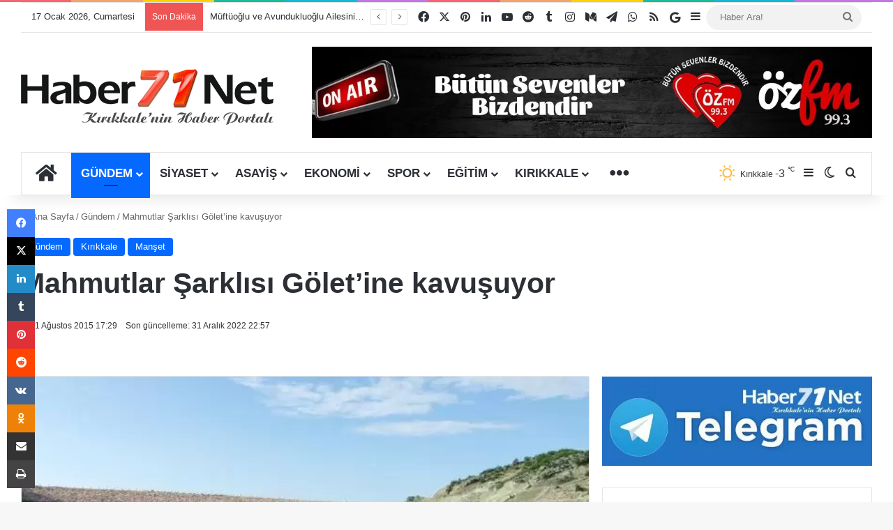

--- FILE ---
content_type: text/html; charset=UTF-8
request_url: https://www.haber71.net/mahmutlar-sarklisi-goletine-kavusuyor/
body_size: 44494
content:
<!DOCTYPE html>
<html lang="tr" class="" data-skin="light">
<head><meta charset="UTF-8" /><script>if(navigator.userAgent.match(/MSIE|Internet Explorer/i)||navigator.userAgent.match(/Trident\/7\..*?rv:11/i)){var href=document.location.href;if(!href.match(/[?&]nowprocket/)){if(href.indexOf("?")==-1){if(href.indexOf("#")==-1){document.location.href=href+"?nowprocket=1"}else{document.location.href=href.replace("#","?nowprocket=1#")}}else{if(href.indexOf("#")==-1){document.location.href=href+"&nowprocket=1"}else{document.location.href=href.replace("#","&nowprocket=1#")}}}}</script><script>(()=>{class RocketLazyLoadScripts{constructor(){this.v="2.0.4",this.userEvents=["keydown","keyup","mousedown","mouseup","mousemove","mouseover","mouseout","touchmove","touchstart","touchend","touchcancel","wheel","click","dblclick","input"],this.attributeEvents=["onblur","onclick","oncontextmenu","ondblclick","onfocus","onmousedown","onmouseenter","onmouseleave","onmousemove","onmouseout","onmouseover","onmouseup","onmousewheel","onscroll","onsubmit"]}async t(){this.i(),this.o(),/iP(ad|hone)/.test(navigator.userAgent)&&this.h(),this.u(),this.l(this),this.m(),this.k(this),this.p(this),this._(),await Promise.all([this.R(),this.L()]),this.lastBreath=Date.now(),this.S(this),this.P(),this.D(),this.O(),this.M(),await this.C(this.delayedScripts.normal),await this.C(this.delayedScripts.defer),await this.C(this.delayedScripts.async),await this.T(),await this.F(),await this.j(),await this.A(),window.dispatchEvent(new Event("rocket-allScriptsLoaded")),this.everythingLoaded=!0,this.lastTouchEnd&&await new Promise(t=>setTimeout(t,500-Date.now()+this.lastTouchEnd)),this.I(),this.H(),this.U(),this.W()}i(){this.CSPIssue=sessionStorage.getItem("rocketCSPIssue"),document.addEventListener("securitypolicyviolation",t=>{this.CSPIssue||"script-src-elem"!==t.violatedDirective||"data"!==t.blockedURI||(this.CSPIssue=!0,sessionStorage.setItem("rocketCSPIssue",!0))},{isRocket:!0})}o(){window.addEventListener("pageshow",t=>{this.persisted=t.persisted,this.realWindowLoadedFired=!0},{isRocket:!0}),window.addEventListener("pagehide",()=>{this.onFirstUserAction=null},{isRocket:!0})}h(){let t;function e(e){t=e}window.addEventListener("touchstart",e,{isRocket:!0}),window.addEventListener("touchend",function i(o){o.changedTouches[0]&&t.changedTouches[0]&&Math.abs(o.changedTouches[0].pageX-t.changedTouches[0].pageX)<10&&Math.abs(o.changedTouches[0].pageY-t.changedTouches[0].pageY)<10&&o.timeStamp-t.timeStamp<200&&(window.removeEventListener("touchstart",e,{isRocket:!0}),window.removeEventListener("touchend",i,{isRocket:!0}),"INPUT"===o.target.tagName&&"text"===o.target.type||(o.target.dispatchEvent(new TouchEvent("touchend",{target:o.target,bubbles:!0})),o.target.dispatchEvent(new MouseEvent("mouseover",{target:o.target,bubbles:!0})),o.target.dispatchEvent(new PointerEvent("click",{target:o.target,bubbles:!0,cancelable:!0,detail:1,clientX:o.changedTouches[0].clientX,clientY:o.changedTouches[0].clientY})),event.preventDefault()))},{isRocket:!0})}q(t){this.userActionTriggered||("mousemove"!==t.type||this.firstMousemoveIgnored?"keyup"===t.type||"mouseover"===t.type||"mouseout"===t.type||(this.userActionTriggered=!0,this.onFirstUserAction&&this.onFirstUserAction()):this.firstMousemoveIgnored=!0),"click"===t.type&&t.preventDefault(),t.stopPropagation(),t.stopImmediatePropagation(),"touchstart"===this.lastEvent&&"touchend"===t.type&&(this.lastTouchEnd=Date.now()),"click"===t.type&&(this.lastTouchEnd=0),this.lastEvent=t.type,t.composedPath&&t.composedPath()[0].getRootNode()instanceof ShadowRoot&&(t.rocketTarget=t.composedPath()[0]),this.savedUserEvents.push(t)}u(){this.savedUserEvents=[],this.userEventHandler=this.q.bind(this),this.userEvents.forEach(t=>window.addEventListener(t,this.userEventHandler,{passive:!1,isRocket:!0})),document.addEventListener("visibilitychange",this.userEventHandler,{isRocket:!0})}U(){this.userEvents.forEach(t=>window.removeEventListener(t,this.userEventHandler,{passive:!1,isRocket:!0})),document.removeEventListener("visibilitychange",this.userEventHandler,{isRocket:!0}),this.savedUserEvents.forEach(t=>{(t.rocketTarget||t.target).dispatchEvent(new window[t.constructor.name](t.type,t))})}m(){const t="return false",e=Array.from(this.attributeEvents,t=>"data-rocket-"+t),i="["+this.attributeEvents.join("],[")+"]",o="[data-rocket-"+this.attributeEvents.join("],[data-rocket-")+"]",s=(e,i,o)=>{o&&o!==t&&(e.setAttribute("data-rocket-"+i,o),e["rocket"+i]=new Function("event",o),e.setAttribute(i,t))};new MutationObserver(t=>{for(const n of t)"attributes"===n.type&&(n.attributeName.startsWith("data-rocket-")||this.everythingLoaded?n.attributeName.startsWith("data-rocket-")&&this.everythingLoaded&&this.N(n.target,n.attributeName.substring(12)):s(n.target,n.attributeName,n.target.getAttribute(n.attributeName))),"childList"===n.type&&n.addedNodes.forEach(t=>{if(t.nodeType===Node.ELEMENT_NODE)if(this.everythingLoaded)for(const i of[t,...t.querySelectorAll(o)])for(const t of i.getAttributeNames())e.includes(t)&&this.N(i,t.substring(12));else for(const e of[t,...t.querySelectorAll(i)])for(const t of e.getAttributeNames())this.attributeEvents.includes(t)&&s(e,t,e.getAttribute(t))})}).observe(document,{subtree:!0,childList:!0,attributeFilter:[...this.attributeEvents,...e]})}I(){this.attributeEvents.forEach(t=>{document.querySelectorAll("[data-rocket-"+t+"]").forEach(e=>{this.N(e,t)})})}N(t,e){const i=t.getAttribute("data-rocket-"+e);i&&(t.setAttribute(e,i),t.removeAttribute("data-rocket-"+e))}k(t){Object.defineProperty(HTMLElement.prototype,"onclick",{get(){return this.rocketonclick||null},set(e){this.rocketonclick=e,this.setAttribute(t.everythingLoaded?"onclick":"data-rocket-onclick","this.rocketonclick(event)")}})}S(t){function e(e,i){let o=e[i];e[i]=null,Object.defineProperty(e,i,{get:()=>o,set(s){t.everythingLoaded?o=s:e["rocket"+i]=o=s}})}e(document,"onreadystatechange"),e(window,"onload"),e(window,"onpageshow");try{Object.defineProperty(document,"readyState",{get:()=>t.rocketReadyState,set(e){t.rocketReadyState=e},configurable:!0}),document.readyState="loading"}catch(t){console.log("WPRocket DJE readyState conflict, bypassing")}}l(t){this.originalAddEventListener=EventTarget.prototype.addEventListener,this.originalRemoveEventListener=EventTarget.prototype.removeEventListener,this.savedEventListeners=[],EventTarget.prototype.addEventListener=function(e,i,o){o&&o.isRocket||!t.B(e,this)&&!t.userEvents.includes(e)||t.B(e,this)&&!t.userActionTriggered||e.startsWith("rocket-")||t.everythingLoaded?t.originalAddEventListener.call(this,e,i,o):(t.savedEventListeners.push({target:this,remove:!1,type:e,func:i,options:o}),"mouseenter"!==e&&"mouseleave"!==e||t.originalAddEventListener.call(this,e,t.savedUserEvents.push,o))},EventTarget.prototype.removeEventListener=function(e,i,o){o&&o.isRocket||!t.B(e,this)&&!t.userEvents.includes(e)||t.B(e,this)&&!t.userActionTriggered||e.startsWith("rocket-")||t.everythingLoaded?t.originalRemoveEventListener.call(this,e,i,o):t.savedEventListeners.push({target:this,remove:!0,type:e,func:i,options:o})}}J(t,e){this.savedEventListeners=this.savedEventListeners.filter(i=>{let o=i.type,s=i.target||window;return e!==o||t!==s||(this.B(o,s)&&(i.type="rocket-"+o),this.$(i),!1)})}H(){EventTarget.prototype.addEventListener=this.originalAddEventListener,EventTarget.prototype.removeEventListener=this.originalRemoveEventListener,this.savedEventListeners.forEach(t=>this.$(t))}$(t){t.remove?this.originalRemoveEventListener.call(t.target,t.type,t.func,t.options):this.originalAddEventListener.call(t.target,t.type,t.func,t.options)}p(t){let e;function i(e){return t.everythingLoaded?e:e.split(" ").map(t=>"load"===t||t.startsWith("load.")?"rocket-jquery-load":t).join(" ")}function o(o){function s(e){const s=o.fn[e];o.fn[e]=o.fn.init.prototype[e]=function(){return this[0]===window&&t.userActionTriggered&&("string"==typeof arguments[0]||arguments[0]instanceof String?arguments[0]=i(arguments[0]):"object"==typeof arguments[0]&&Object.keys(arguments[0]).forEach(t=>{const e=arguments[0][t];delete arguments[0][t],arguments[0][i(t)]=e})),s.apply(this,arguments),this}}if(o&&o.fn&&!t.allJQueries.includes(o)){const e={DOMContentLoaded:[],"rocket-DOMContentLoaded":[]};for(const t in e)document.addEventListener(t,()=>{e[t].forEach(t=>t())},{isRocket:!0});o.fn.ready=o.fn.init.prototype.ready=function(i){function s(){parseInt(o.fn.jquery)>2?setTimeout(()=>i.bind(document)(o)):i.bind(document)(o)}return"function"==typeof i&&(t.realDomReadyFired?!t.userActionTriggered||t.fauxDomReadyFired?s():e["rocket-DOMContentLoaded"].push(s):e.DOMContentLoaded.push(s)),o([])},s("on"),s("one"),s("off"),t.allJQueries.push(o)}e=o}t.allJQueries=[],o(window.jQuery),Object.defineProperty(window,"jQuery",{get:()=>e,set(t){o(t)}})}P(){const t=new Map;document.write=document.writeln=function(e){const i=document.currentScript,o=document.createRange(),s=i.parentElement;let n=t.get(i);void 0===n&&(n=i.nextSibling,t.set(i,n));const c=document.createDocumentFragment();o.setStart(c,0),c.appendChild(o.createContextualFragment(e)),s.insertBefore(c,n)}}async R(){return new Promise(t=>{this.userActionTriggered?t():this.onFirstUserAction=t})}async L(){return new Promise(t=>{document.addEventListener("DOMContentLoaded",()=>{this.realDomReadyFired=!0,t()},{isRocket:!0})})}async j(){return this.realWindowLoadedFired?Promise.resolve():new Promise(t=>{window.addEventListener("load",t,{isRocket:!0})})}M(){this.pendingScripts=[];this.scriptsMutationObserver=new MutationObserver(t=>{for(const e of t)e.addedNodes.forEach(t=>{"SCRIPT"!==t.tagName||t.noModule||t.isWPRocket||this.pendingScripts.push({script:t,promise:new Promise(e=>{const i=()=>{const i=this.pendingScripts.findIndex(e=>e.script===t);i>=0&&this.pendingScripts.splice(i,1),e()};t.addEventListener("load",i,{isRocket:!0}),t.addEventListener("error",i,{isRocket:!0}),setTimeout(i,1e3)})})})}),this.scriptsMutationObserver.observe(document,{childList:!0,subtree:!0})}async F(){await this.X(),this.pendingScripts.length?(await this.pendingScripts[0].promise,await this.F()):this.scriptsMutationObserver.disconnect()}D(){this.delayedScripts={normal:[],async:[],defer:[]},document.querySelectorAll("script[type$=rocketlazyloadscript]").forEach(t=>{t.hasAttribute("data-rocket-src")?t.hasAttribute("async")&&!1!==t.async?this.delayedScripts.async.push(t):t.hasAttribute("defer")&&!1!==t.defer||"module"===t.getAttribute("data-rocket-type")?this.delayedScripts.defer.push(t):this.delayedScripts.normal.push(t):this.delayedScripts.normal.push(t)})}async _(){await this.L();let t=[];document.querySelectorAll("script[type$=rocketlazyloadscript][data-rocket-src]").forEach(e=>{let i=e.getAttribute("data-rocket-src");if(i&&!i.startsWith("data:")){i.startsWith("//")&&(i=location.protocol+i);try{const o=new URL(i).origin;o!==location.origin&&t.push({src:o,crossOrigin:e.crossOrigin||"module"===e.getAttribute("data-rocket-type")})}catch(t){}}}),t=[...new Map(t.map(t=>[JSON.stringify(t),t])).values()],this.Y(t,"preconnect")}async G(t){if(await this.K(),!0!==t.noModule||!("noModule"in HTMLScriptElement.prototype))return new Promise(e=>{let i;function o(){(i||t).setAttribute("data-rocket-status","executed"),e()}try{if(navigator.userAgent.includes("Firefox/")||""===navigator.vendor||this.CSPIssue)i=document.createElement("script"),[...t.attributes].forEach(t=>{let e=t.nodeName;"type"!==e&&("data-rocket-type"===e&&(e="type"),"data-rocket-src"===e&&(e="src"),i.setAttribute(e,t.nodeValue))}),t.text&&(i.text=t.text),t.nonce&&(i.nonce=t.nonce),i.hasAttribute("src")?(i.addEventListener("load",o,{isRocket:!0}),i.addEventListener("error",()=>{i.setAttribute("data-rocket-status","failed-network"),e()},{isRocket:!0}),setTimeout(()=>{i.isConnected||e()},1)):(i.text=t.text,o()),i.isWPRocket=!0,t.parentNode.replaceChild(i,t);else{const i=t.getAttribute("data-rocket-type"),s=t.getAttribute("data-rocket-src");i?(t.type=i,t.removeAttribute("data-rocket-type")):t.removeAttribute("type"),t.addEventListener("load",o,{isRocket:!0}),t.addEventListener("error",i=>{this.CSPIssue&&i.target.src.startsWith("data:")?(console.log("WPRocket: CSP fallback activated"),t.removeAttribute("src"),this.G(t).then(e)):(t.setAttribute("data-rocket-status","failed-network"),e())},{isRocket:!0}),s?(t.fetchPriority="high",t.removeAttribute("data-rocket-src"),t.src=s):t.src="data:text/javascript;base64,"+window.btoa(unescape(encodeURIComponent(t.text)))}}catch(i){t.setAttribute("data-rocket-status","failed-transform"),e()}});t.setAttribute("data-rocket-status","skipped")}async C(t){const e=t.shift();return e?(e.isConnected&&await this.G(e),this.C(t)):Promise.resolve()}O(){this.Y([...this.delayedScripts.normal,...this.delayedScripts.defer,...this.delayedScripts.async],"preload")}Y(t,e){this.trash=this.trash||[];let i=!0;var o=document.createDocumentFragment();t.forEach(t=>{const s=t.getAttribute&&t.getAttribute("data-rocket-src")||t.src;if(s&&!s.startsWith("data:")){const n=document.createElement("link");n.href=s,n.rel=e,"preconnect"!==e&&(n.as="script",n.fetchPriority=i?"high":"low"),t.getAttribute&&"module"===t.getAttribute("data-rocket-type")&&(n.crossOrigin=!0),t.crossOrigin&&(n.crossOrigin=t.crossOrigin),t.integrity&&(n.integrity=t.integrity),t.nonce&&(n.nonce=t.nonce),o.appendChild(n),this.trash.push(n),i=!1}}),document.head.appendChild(o)}W(){this.trash.forEach(t=>t.remove())}async T(){try{document.readyState="interactive"}catch(t){}this.fauxDomReadyFired=!0;try{await this.K(),this.J(document,"readystatechange"),document.dispatchEvent(new Event("rocket-readystatechange")),await this.K(),document.rocketonreadystatechange&&document.rocketonreadystatechange(),await this.K(),this.J(document,"DOMContentLoaded"),document.dispatchEvent(new Event("rocket-DOMContentLoaded")),await this.K(),this.J(window,"DOMContentLoaded"),window.dispatchEvent(new Event("rocket-DOMContentLoaded"))}catch(t){console.error(t)}}async A(){try{document.readyState="complete"}catch(t){}try{await this.K(),this.J(document,"readystatechange"),document.dispatchEvent(new Event("rocket-readystatechange")),await this.K(),document.rocketonreadystatechange&&document.rocketonreadystatechange(),await this.K(),this.J(window,"load"),window.dispatchEvent(new Event("rocket-load")),await this.K(),window.rocketonload&&window.rocketonload(),await this.K(),this.allJQueries.forEach(t=>t(window).trigger("rocket-jquery-load")),await this.K(),this.J(window,"pageshow");const t=new Event("rocket-pageshow");t.persisted=this.persisted,window.dispatchEvent(t),await this.K(),window.rocketonpageshow&&window.rocketonpageshow({persisted:this.persisted})}catch(t){console.error(t)}}async K(){Date.now()-this.lastBreath>45&&(await this.X(),this.lastBreath=Date.now())}async X(){return document.hidden?new Promise(t=>setTimeout(t)):new Promise(t=>requestAnimationFrame(t))}B(t,e){return e===document&&"readystatechange"===t||(e===document&&"DOMContentLoaded"===t||(e===window&&"DOMContentLoaded"===t||(e===window&&"load"===t||e===window&&"pageshow"===t)))}static run(){(new RocketLazyLoadScripts).t()}}RocketLazyLoadScripts.run()})();</script>
	
	<link rel="profile" href="https://gmpg.org/xfn/11" />
	
<meta http-equiv='x-dns-prefetch-control' content='on'>
<link rel='dns-prefetch' href='//cdnjs.cloudflare.com' />
<link rel='dns-prefetch' href='//ajax.googleapis.com' />
<link rel='dns-prefetch' href='//fonts.googleapis.com' />
<link rel='dns-prefetch' href='//fonts.gstatic.com' />
<link rel='dns-prefetch' href='//s.gravatar.com' />
<link rel='dns-prefetch' href='//www.google-analytics.com' />
<link rel='preload' as='script' href='https://ajax.googleapis.com/ajax/libs/webfont/1/webfont.js'>
<meta name='robots' content='index, follow, max-image-preview:large, max-snippet:-1, max-video-preview:-1' />

	<!-- This site is optimized with the Yoast SEO Premium plugin v26.6 (Yoast SEO v26.7) - https://yoast.com/wordpress/plugins/seo/ -->
	<title>Mahmutlar Şarklısı Gölet’ine kavuşuyor - Haber71.Net | Kırıkkale Haber - Son Dakika Kırıkkale Haberleri</title>
	<link rel="canonical" href="https://www.haber71.net/mahmutlar-sarklisi-goletine-kavusuyor/" />
	<meta property="og:locale" content="tr_TR" />
	<meta property="og:type" content="article" />
	<meta property="og:title" content="Mahmutlar Şarklısı Gölet’ine kavuşuyor" />
	<meta property="og:description" content="Orman ve Su &#304;&#351;leri Bakanl&#305;&#287;&#305; Devlet Su &#304;&#351;leri taraf&#305;ndan yap&#305;lan a&ccedil;&#305;klamada Mahmutlar &#350;arkl&#305;s&#305; G&ouml;leti ikmali i&#351;i&rsquo;nde imzalar at&#305;ld&#305;. Projenin tamamlanmas&#305;yla 18 bin 400 dekar zirai arazi modern sulama sistemine kavu&#351;acak. &nbsp; &#304;MZALANDI&#286;I A&Ccedil;IKLANDI Orman ve Su &#304;&#351;leri Bakanl&#305;&#287;&#305; Devlet Su &#304;&#351;leri (DS&#304;) Genel M&uuml;d&uuml;rl&uuml;&#287;&uuml; taraf&#305;ndan K&#305;r&#305;kkale&rsquo;de in&#351;a edilen Mahmutlar &#350;arkl&#305;s&#305; G&ouml;leti &#304;kmali &#304;&#351;i&rsquo;nin s&ouml;zle&#351;mesi imzaland&#305;. &hellip;" />
	<meta property="og:url" content="https://www.haber71.net/mahmutlar-sarklisi-goletine-kavusuyor/" />
	<meta property="og:site_name" content="Haber71.Net | Kırıkkale Haber - Son Dakika Kırıkkale Haberleri" />
	<meta property="article:publisher" content="https://www.facebook.com/haber71net/" />
	<meta property="article:author" content="https://www.facebook.com/haber71net/" />
	<meta property="article:published_time" content="2015-08-31T15:29:03+00:00" />
	<meta property="article:modified_time" content="2022-12-31T19:57:33+00:00" />
	<meta property="og:image" content="https://www.haber71.net/wp-content/uploads/2015/08/Mahmutlar-Şarklısı-Gölet’ine-kavuşuyor-2.jpg" />
	<meta property="og:image:width" content="600" />
	<meta property="og:image:height" content="400" />
	<meta property="og:image:type" content="image/jpeg" />
	<meta name="author" content="Haber71.Net Editor" />
	<meta name="twitter:card" content="summary_large_image" />
	<meta name="twitter:creator" content="@https://www.twitter.com/Haber71Net" />
	<meta name="twitter:site" content="@haber71net" />
	<meta name="twitter:label1" content="Yazan:" />
	<meta name="twitter:data1" content="Haber71.Net Editor" />
	<meta name="twitter:label2" content="Tahmini okuma süresi" />
	<meta name="twitter:data2" content="2 dakika" />
	<meta name="geo.placename" content="Kırıkkale" />
	<meta name="geo.position" content="39.841795;33.507451" />
	<meta name="geo.region" content="Türkiye" />
	<!-- / Yoast SEO Premium plugin. -->


<link rel='dns-prefetch' href='//www.googletagmanager.com' />

<link rel="alternate" type="application/rss+xml" title="Haber71.Net | Kırıkkale Haber - Son Dakika Kırıkkale Haberleri &raquo; akışı" href="https://www.haber71.net/feed/" />
<link rel="alternate" type="application/rss+xml" title="Haber71.Net | Kırıkkale Haber - Son Dakika Kırıkkale Haberleri &raquo; yorum akışı" href="https://www.haber71.net/comments/feed/" />
		<script type="text/javascript">
			try {
				if( 'undefined' != typeof localStorage ){
					var tieSkin = localStorage.getItem('tie-skin');
				}

				
				var html = document.getElementsByTagName('html')[0].classList,
						htmlSkin = 'light';

				if( html.contains('dark-skin') ){
					htmlSkin = 'dark';
				}

				if( tieSkin != null && tieSkin != htmlSkin ){
					html.add('tie-skin-inverted');
					var tieSkinInverted = true;
				}

				if( tieSkin == 'dark' ){
					html.add('dark-skin');
				}
				else if( tieSkin == 'light' ){
					html.remove( 'dark-skin' );
				}
				
			} catch(e) { console.log( e ) }

		</script>
		
		<style type="text/css">
			:root{				
			--tie-preset-gradient-1: linear-gradient(135deg, rgba(6, 147, 227, 1) 0%, rgb(155, 81, 224) 100%);
			--tie-preset-gradient-2: linear-gradient(135deg, rgb(122, 220, 180) 0%, rgb(0, 208, 130) 100%);
			--tie-preset-gradient-3: linear-gradient(135deg, rgba(252, 185, 0, 1) 0%, rgba(255, 105, 0, 1) 100%);
			--tie-preset-gradient-4: linear-gradient(135deg, rgba(255, 105, 0, 1) 0%, rgb(207, 46, 46) 100%);
			--tie-preset-gradient-5: linear-gradient(135deg, rgb(238, 238, 238) 0%, rgb(169, 184, 195) 100%);
			--tie-preset-gradient-6: linear-gradient(135deg, rgb(74, 234, 220) 0%, rgb(151, 120, 209) 20%, rgb(207, 42, 186) 40%, rgb(238, 44, 130) 60%, rgb(251, 105, 98) 80%, rgb(254, 248, 76) 100%);
			--tie-preset-gradient-7: linear-gradient(135deg, rgb(255, 206, 236) 0%, rgb(152, 150, 240) 100%);
			--tie-preset-gradient-8: linear-gradient(135deg, rgb(254, 205, 165) 0%, rgb(254, 45, 45) 50%, rgb(107, 0, 62) 100%);
			--tie-preset-gradient-9: linear-gradient(135deg, rgb(255, 203, 112) 0%, rgb(199, 81, 192) 50%, rgb(65, 88, 208) 100%);
			--tie-preset-gradient-10: linear-gradient(135deg, rgb(255, 245, 203) 0%, rgb(182, 227, 212) 50%, rgb(51, 167, 181) 100%);
			--tie-preset-gradient-11: linear-gradient(135deg, rgb(202, 248, 128) 0%, rgb(113, 206, 126) 100%);
			--tie-preset-gradient-12: linear-gradient(135deg, rgb(2, 3, 129) 0%, rgb(40, 116, 252) 100%);
			--tie-preset-gradient-13: linear-gradient(135deg, #4D34FA, #ad34fa);
			--tie-preset-gradient-14: linear-gradient(135deg, #0057FF, #31B5FF);
			--tie-preset-gradient-15: linear-gradient(135deg, #FF007A, #FF81BD);
			--tie-preset-gradient-16: linear-gradient(135deg, #14111E, #4B4462);
			--tie-preset-gradient-17: linear-gradient(135deg, #F32758, #FFC581);

			
					--main-nav-background: #FFFFFF;
					--main-nav-secondry-background: rgba(0,0,0,0.03);
					--main-nav-primary-color: #0088ff;
					--main-nav-contrast-primary-color: #FFFFFF;
					--main-nav-text-color: #2c2f34;
					--main-nav-secondry-text-color: rgba(0,0,0,0.5);
					--main-nav-main-border-color: rgba(0,0,0,0.1);
					--main-nav-secondry-border-color: rgba(0,0,0,0.08);
				
			}
		</style>
	<link rel="alternate" title="oEmbed (JSON)" type="application/json+oembed" href="https://www.haber71.net/wp-json/oembed/1.0/embed?url=https%3A%2F%2Fwww.haber71.net%2Fmahmutlar-sarklisi-goletine-kavusuyor%2F" />
<link rel="alternate" title="oEmbed (XML)" type="text/xml+oembed" href="https://www.haber71.net/wp-json/oembed/1.0/embed?url=https%3A%2F%2Fwww.haber71.net%2Fmahmutlar-sarklisi-goletine-kavusuyor%2F&#038;format=xml" />
<meta name="viewport" content="width=device-width, initial-scale=1.0" /><!-- www.haber71.net is managing ads with Advanced Ads 2.0.16 – https://wpadvancedads.com/ --><!--noptimize--><script type="rocketlazyloadscript" id="haber-ready">
			window.advanced_ads_ready=function(e,a){a=a||"complete";var d=function(e){return"interactive"===a?"loading"!==e:"complete"===e};d(document.readyState)?e():document.addEventListener("readystatechange",(function(a){d(a.target.readyState)&&e()}),{once:"interactive"===a})},window.advanced_ads_ready_queue=window.advanced_ads_ready_queue||[];		</script>
		<!--/noptimize--><style id='wp-img-auto-sizes-contain-inline-css' type='text/css'>
img:is([sizes=auto i],[sizes^="auto," i]){contain-intrinsic-size:3000px 1500px}
/*# sourceURL=wp-img-auto-sizes-contain-inline-css */
</style>
<style id='wp-emoji-styles-inline-css' type='text/css'>

	img.wp-smiley, img.emoji {
		display: inline !important;
		border: none !important;
		box-shadow: none !important;
		height: 1em !important;
		width: 1em !important;
		margin: 0 0.07em !important;
		vertical-align: -0.1em !important;
		background: none !important;
		padding: 0 !important;
	}
/*# sourceURL=wp-emoji-styles-inline-css */
</style>
<link data-minify="1" rel='stylesheet' id='easy-profile-widget-css' href='https://www.haber71.net/wp-content/cache/min/1/wp-content/plugins/easy-profile-widget/assets/css/easy-profile-widget.css?ver=1768147689' type='text/css' media='all' />
<link rel='stylesheet' id='saswp-rf-style-css' href='https://www.haber71.net/wp-content/plugins/schema-and-structured-data-for-wp/admin_section/css/saswp-review-feature-front.min.css?ver=1.54' type='text/css' media='all' />
<link data-minify="1" rel='stylesheet' id='dashicons-css' href='https://www.haber71.net/wp-content/cache/min/1/wp-includes/css/dashicons.min.css?ver=1768147689' type='text/css' media='all' />
<link rel='stylesheet' id='saswp-frontend-css-css' href='https://www.haber71.net/wp-content/plugins/schema-and-structured-data-for-wp/admin_section/css/saswp-frontend.min.css?ver=1.54' type='text/css' media='all' />
<link rel='stylesheet' id='jquery-rateyo-min-css-css' href='https://www.haber71.net/wp-content/plugins/schema-and-structured-data-for-wp/admin_section/css/jquery.rateyo.min.css?ver=1.54' type='text/css' media='all' />
<link data-minify="1" rel='stylesheet' id='taqyeem-buttons-style-css' href='https://www.haber71.net/wp-content/cache/min/1/wp-content/plugins/taqyeem-buttons/assets/style.css?ver=1768147689' type='text/css' media='all' />
<link data-minify="1" rel='stylesheet' id='wmvp-style-videos-list-css' href='https://www.haber71.net/wp-content/cache/min/1/wp-content/plugins/wm-video-playlists/assets/css/style.css?ver=1768147689' type='text/css' media='all' />
<link rel='stylesheet' id='tie-css-base-css' href='https://www.haber71.net/wp-content/themes/jannah/assets/css/base.min.css?ver=7.6.4' type='text/css' media='all' />
<link rel='stylesheet' id='tie-css-styles-css' href='https://www.haber71.net/wp-content/cache/background-css/1/www.haber71.net/wp-content/themes/jannah/assets/css/style.min.css?ver=7.6.4&wpr_t=1768673925' type='text/css' media='all' />
<link rel='stylesheet' id='tie-css-widgets-css' href='https://www.haber71.net/wp-content/themes/jannah/assets/css/widgets.min.css?ver=7.6.4' type='text/css' media='all' />
<link data-minify="1" rel='stylesheet' id='tie-css-helpers-css' href='https://www.haber71.net/wp-content/cache/min/1/wp-content/themes/jannah/assets/css/helpers.min.css?ver=1768147689' type='text/css' media='all' />
<link data-minify="1" rel='stylesheet' id='tie-fontawesome5-css' href='https://www.haber71.net/wp-content/cache/min/1/wp-content/themes/jannah/assets/css/fontawesome.css?ver=1768147689' type='text/css' media='all' />
<link data-minify="1" rel='stylesheet' id='tie-css-ilightbox-css' href='https://www.haber71.net/wp-content/cache/background-css/1/www.haber71.net/wp-content/cache/min/1/wp-content/themes/jannah/assets/ilightbox/light-skin/skin.css?ver=1768147689&wpr_t=1768673925' type='text/css' media='all' />
<link rel='stylesheet' id='tie-css-shortcodes-css' href='https://www.haber71.net/wp-content/themes/jannah/assets/css/plugins/shortcodes.min.css?ver=7.6.4' type='text/css' media='all' />
<link rel='stylesheet' id='tie-css-single-css' href='https://www.haber71.net/wp-content/themes/jannah/assets/css/single.min.css?ver=7.6.4' type='text/css' media='all' />
<link rel='stylesheet' id='tie-css-print-css' href='https://www.haber71.net/wp-content/themes/jannah/assets/css/print.css?ver=7.6.4' type='text/css' media='print' />
<link rel='stylesheet' id='taqyeem-styles-css' href='https://www.haber71.net/wp-content/themes/jannah/assets/css/plugins/taqyeem.min.css?ver=7.6.4' type='text/css' media='all' />
<style id='taqyeem-styles-inline-css' type='text/css'>
.wf-active .logo-text,.wf-active h1,.wf-active h2,.wf-active h3,.wf-active h4,.wf-active h5,.wf-active h6,.wf-active .the-subtitle{font-family: 'Poppins';}.wf-active #main-nav .main-menu > ul > li > a{font-family: 'Titillium Web';}#main-nav .main-menu > ul > li > a{font-size: 17px;text-transform: uppercase;}@media (min-width: 992px){.container-404 h2{font-size: 18px;}}@media (min-width: 768px){.section-title-big{font-size: 17px;}}#tie-wrapper .media-page-layout .thumb-title,#tie-wrapper .mag-box.full-width-img-news-box .posts-items>li .post-title,#tie-wrapper .miscellaneous-box .posts-items>li:first-child .post-title,#tie-wrapper .big-thumb-left-box .posts-items li:first-child .post-title{font-size: 18px;}#tie-wrapper .mag-box.wide-post-box .posts-items>li:nth-child(n) .post-title,#tie-wrapper .mag-box.big-post-left-box li:first-child .post-title,#tie-wrapper .mag-box.big-post-top-box li:first-child .post-title,#tie-wrapper .mag-box.half-box li:first-child .post-title,#tie-wrapper .mag-box.big-posts-box .posts-items>li:nth-child(n) .post-title,#tie-wrapper .mag-box.mini-posts-box .posts-items>li:nth-child(n) .post-title,#tie-wrapper .mag-box.latest-poroducts-box .products .product h2{font-size: 17px;}#tie-wrapper .mag-box.big-post-left-box li:not(:first-child) .post-title,#tie-wrapper .mag-box.big-post-top-box li:not(:first-child) .post-title,#tie-wrapper .mag-box.half-box li:not(:first-child) .post-title,#tie-wrapper .mag-box.big-thumb-left-box li:not(:first-child) .post-title,#tie-wrapper .mag-box.scrolling-box .slide .post-title,#tie-wrapper .mag-box.miscellaneous-box li:not(:first-child) .post-title{font-size: 17px;}@media (min-width: 992px){.full-width .fullwidth-slider-wrapper .thumb-overlay .thumb-content .thumb-title,.full-width .wide-next-prev-slider-wrapper .thumb-overlay .thumb-content .thumb-title,.full-width .wide-slider-with-navfor-wrapper .thumb-overlay .thumb-content .thumb-title,.full-width .boxed-slider-wrapper .thumb-overlay .thumb-title{font-size: 18px;}}@media (min-width: 992px){.has-sidebar .fullwidth-slider-wrapper .thumb-overlay .thumb-content .thumb-title,.has-sidebar .wide-next-prev-slider-wrapper .thumb-overlay .thumb-content .thumb-title,.has-sidebar .wide-slider-with-navfor-wrapper .thumb-overlay .thumb-content .thumb-title,.has-sidebar .boxed-slider-wrapper .thumb-overlay .thumb-title{font-size: 33px;}}@media (min-width: 768px){#tie-wrapper .main-slider.tie-slider-10 .slide .grid-item:nth-child(1) .thumb-title,#tie-wrapper .main-slider.tie-slider-17 .slide .grid-item:nth-child(1) .thumb-title,#tie-wrapper .main-slider.tie-slider-14 .slide .grid-item:nth-child(1) .thumb-title,#tie-wrapper .main-slider.tie-slider-13 .slide .grid-item:nth-child(1) .thumb-title,#tie-wrapper .main-slider.tie-slider-16 .slide .grid-item:nth-child(1) .thumb-title,#tie-wrapper .main-slider.tie-slider-9 .thumb-overlay .thumb-title,#tie-wrapper .wide-slider-three-slids-wrapper .thumb-title{font-size: 33px;}}@media (min-width: 768px){#tie-wrapper .boxed-slider-three-slides-wrapper .slide .thumb-title,#tie-wrapper .tie-slider-10 .slide .grid-item:nth-child(n+2) .thumb-title,#tie-wrapper .tie-slider-17 .slide .grid-item:nth-child(n+2) .thumb-title,#tie-wrapper .tie-slider-14 .slide .grid-item:nth-child(n+2) .thumb-title,#tie-wrapper .tie-slider-13 .slide .grid-item:nth-child(n+2) .thumb-title,#tie-wrapper .tie-slider-16 .slide .grid-item:nth-child(n+2) .thumb-title,#tie-wrapper .tie-slider-12 .grid-item:nth-child(n) .thumb-overlay .thumb-title,#tie-wrapper .main-slider.tie-slider-11 .thumb-overlay .thumb-title,#tie-wrapper .tie-slider-15 .thumb-overlay .thumb-title,#tie-wrapper .tie-slider-7 .slide .thumb-title{font-size: 18px;}}.main-slider .slide-bg,.main-slider .slide{background-position: center center;}#tie-container a.post-title:hover,#tie-container .post-title a:hover,#tie-container .thumb-overlay .thumb-title a:hover{background-size: 100% 2px;text-decoration: none !important;}a.post-title,.post-title a{background-image: linear-gradient(to bottom,#000 0%,#000 98%);background-size: 0 1px;background-repeat: no-repeat;background-position: left 100%;color: #000;}.dark-skin a.post-title,.dark-skin .post-title a{color: #fff;background-image: linear-gradient(to bottom,#fff 0%,#fff 98%);}#header-notification-bar{background: var( --tie-preset-gradient-13 );}#header-notification-bar{--tie-buttons-color: #FFFFFF;--tie-buttons-border-color: #FFFFFF;--tie-buttons-hover-color: #e1e1e1;--tie-buttons-hover-text: #000000;}#header-notification-bar{--tie-buttons-text: #000000;}#footer{background-image: var(--wpr-bg-27c3a700-37b6-4e84-b5e1-6abfe8649e1d);}.social-icons-item .custom-link-1-social-icon{background-color: #333 !important;}.social-icons-item .custom-link-1-social-icon span{color: #333;}.tie-cat-2,.tie-cat-item-2 > span{background-color:#e67e22 !important;color:#FFFFFF !important;}.tie-cat-2:after{border-top-color:#e67e22 !important;}.tie-cat-2:hover{background-color:#c86004 !important;}.tie-cat-2:hover:after{border-top-color:#c86004 !important;}.tie-cat-12,.tie-cat-item-12 > span{background-color:#2ecc71 !important;color:#FFFFFF !important;}.tie-cat-12:after{border-top-color:#2ecc71 !important;}.tie-cat-12:hover{background-color:#10ae53 !important;}.tie-cat-12:hover:after{border-top-color:#10ae53 !important;}.tie-cat-16,.tie-cat-item-16 > span{background-color:#9b59b6 !important;color:#FFFFFF !important;}.tie-cat-16:after{border-top-color:#9b59b6 !important;}.tie-cat-16:hover{background-color:#7d3b98 !important;}.tie-cat-16:hover:after{border-top-color:#7d3b98 !important;}.tie-cat-17,.tie-cat-item-17 > span{background-color:#34495e !important;color:#FFFFFF !important;}.tie-cat-17:after{border-top-color:#34495e !important;}.tie-cat-17:hover{background-color:#162b40 !important;}.tie-cat-17:hover:after{border-top-color:#162b40 !important;}.tie-cat-19,.tie-cat-item-19 > span{background-color:#795548 !important;color:#FFFFFF !important;}.tie-cat-19:after{border-top-color:#795548 !important;}.tie-cat-19:hover{background-color:#5b372a !important;}.tie-cat-19:hover:after{border-top-color:#5b372a !important;}.tie-cat-20,.tie-cat-item-20 > span{background-color:#4CAF50 !important;color:#FFFFFF !important;}.tie-cat-20:after{border-top-color:#4CAF50 !important;}.tie-cat-20:hover{background-color:#2e9132 !important;}.tie-cat-20:hover:after{border-top-color:#2e9132 !important;}.tie-cat-304,.tie-cat-item-304 > span{background-color:#e81f09 !important;color:#FFFFFF !important;}.tie-cat-304:after{border-top-color:#e81f09 !important;}.tie-cat-304:hover{background-color:#ca0100 !important;}.tie-cat-304:hover:after{border-top-color:#ca0100 !important;}@media (min-width: 1200px){.container{width: auto;}}.boxed-layout #tie-wrapper,.boxed-layout .fixed-nav{max-width: 1280px;}@media (min-width: 1250px){.container,.wide-next-prev-slider-wrapper .slider-main-container{max-width: 1250px;}}@media (max-width: 1250px){.share-buttons-sticky{display: none;}}@media (max-width: 991px){#theme-header.has-normal-width-logo #logo img {width:270px !important;max-width:100% !important;height: auto !important;max-height: 200px !important;}}.tie-insta-header {margin-bottom: 15px;}.tie-insta-avatar a {width: 70px;height: 70px;display: block;position: relative;float: left;margin-right: 15px;margin-bottom: 15px;}.tie-insta-avatar a:before {content: "";position: absolute;width: calc(100% + 6px);height: calc(100% + 6px);left: -3px;top: -3px;border-radius: 50%;background: #d6249f;background: radial-gradient(circle at 30% 107%,#fdf497 0%,#fdf497 5%,#fd5949 45%,#d6249f 60%,#285AEB 90%);}.tie-insta-avatar a:after {position: absolute;content: "";width: calc(100% + 3px);height: calc(100% + 3px);left: -2px;top: -2px;border-radius: 50%;background: #fff;}.dark-skin .tie-insta-avatar a:after {background: #27292d;}.tie-insta-avatar img {border-radius: 50%;position: relative;z-index: 2;transition: all 0.25s;}.tie-insta-avatar img:hover {box-shadow: 0px 0px 15px 0 #6b54c6;}.tie-insta-info {font-size: 1.3em;font-weight: bold;margin-bottom: 5px;}.containerblock_1694 .tie-slick-dots button { font-size: 20px; color: #142d44; font-weight: 600; transition: none; margin: 0; background: transparent; width: 100%; border-radius: 0; height: 45px;}.containerblock_1694 .tie-slick-dots .slick-active button,.containerblock_1694 .tie-slick-dots .slick-active button:hover { background: transparent;}.containerblock_1694 .tie-slick-dots .slick-active button,.containerblock_1694 .tie-slick-dots .slick-active button:hover,.containerblock_1694 .tie-slick-dots button:hover { font-size: 22px; background: #cb1517; color: white; transform: none;}.containerblock_1694 .tie-slick-dots li { width: 100%; height: auto; margin: 0;}.boxed-slider-wrapper .containerblock_1694 .tie-slick-dots { text-align: center; bottom: 0; position: static; right: 0; display: flex; width: 100%; height: auto; justify-content: space-between;}#tie-block_819 .tie-slick-dots { display: none !important; }#tie-block_819 .slick-slider { padding:0 !important;}div#tie-weather-erzincan-tr { padding: 30px 0 55px;}.containerblock_1694 .slide{ height: 470px}.containerblock_1694 .thumb-title{ font-size:23px;}.containerblock_1694 .thumb-meta{ font-size:12px;}.containerblock_1694 .thumb-desc{ font-size:12px;}
/*# sourceURL=taqyeem-styles-inline-css */
</style>
<script type="text/javascript" data-no-optimize="1" data-cfasync="false" src="https://www.haber71.net/wp-includes/js/jquery/jquery.min.js?ver=3.7.1" id="jquery-core-js"></script>
<script type="text/javascript" src="https://www.haber71.net/wp-includes/js/jquery/jquery-migrate.min.js?ver=3.4.1" id="jquery-migrate-js" data-rocket-defer defer></script>
<script type="text/javascript" id="advanced-ads-advanced-js-js-extra">
/* <![CDATA[ */
var advads_options = {"blog_id":"1","privacy":{"enabled":false,"state":"not_needed"}};
//# sourceURL=advanced-ads-advanced-js-js-extra
/* ]]> */
</script>
<script type="text/javascript" src="https://www.haber71.net/wp-content/plugins/advanced-ads/public/assets/js/advanced.min.js?ver=2.0.16" id="advanced-ads-advanced-js-js" data-rocket-defer defer></script>
<script type="text/javascript" id="advanced_ads_pro/visitor_conditions-js-extra">
/* <![CDATA[ */
var advanced_ads_pro_visitor_conditions = {"referrer_cookie_name":"advanced_ads_pro_visitor_referrer","referrer_exdays":"365","page_impr_cookie_name":"advanced_ads_page_impressions","page_impr_exdays":"3650"};
//# sourceURL=advanced_ads_pro%2Fvisitor_conditions-js-extra
/* ]]> */
</script>
<script type="text/javascript" src="https://www.haber71.net/wp-content/plugins/advanced-ads-pro/modules/advanced-visitor-conditions/inc/conditions.min.js?ver=3.0.8" id="advanced_ads_pro/visitor_conditions-js" data-rocket-defer defer></script>

<!-- Site Kit tarafından eklenen Google etiketi (gtag.js) snippet&#039;i -->
<!-- Google Analytics snippet added by Site Kit -->
<script type="rocketlazyloadscript" data-rocket-type="text/javascript" data-rocket-src="https://www.googletagmanager.com/gtag/js?id=GT-NS942NT" id="google_gtagjs-js" async></script>
<script type="text/javascript" id="google_gtagjs-js-after">
/* <![CDATA[ */
window.dataLayer = window.dataLayer || [];function gtag(){dataLayer.push(arguments);}
gtag("set","linker",{"domains":["www.haber71.net"]});
gtag("js", new Date());
gtag("set", "developer_id.dZTNiMT", true);
gtag("config", "GT-NS942NT");
//# sourceURL=google_gtagjs-js-after
/* ]]> */
</script>
<script type="rocketlazyloadscript"></script><link rel="https://api.w.org/" href="https://www.haber71.net/wp-json/" /><link rel="alternate" title="JSON" type="application/json" href="https://www.haber71.net/wp-json/wp/v2/posts/27244" /><link rel="EditURI" type="application/rsd+xml" title="RSD" href="https://www.haber71.net/xmlrpc.php?rsd" />
<meta name="generator" content="WordPress 6.9" />
<link rel='shortlink' href='https://www.haber71.net/?p=27244' />
<meta name="generator" content="Site Kit by Google 1.170.0" /><script type="rocketlazyloadscript" data-rocket-type='text/javascript'>
/* <![CDATA[ */
var taqyeem = {"ajaxurl":"https://www.haber71.net/wp-admin/admin-ajax.php" , "your_rating":"Your Rating:"};
/* ]]> */
</script>

<style>html:not(.dark-skin) .light-skin{--wmvp-playlist-head-bg: var(--brand-color);--wmvp-playlist-head-color: var(--bright-color);--wmvp-current-video-bg: #f2f4f5;--wmvp-current-video-color: #000;--wmvp-playlist-bg: #fff;--wmvp-playlist-color: #000;--wmvp-playlist-outer-border: 1px solid rgba(0,0,0,0.07);--wmvp-playlist-inner-border-color: rgba(0,0,0,0.07);}</style><style>.dark-skin{--wmvp-playlist-head-bg: #131416;--wmvp-playlist-head-color: #fff;--wmvp-current-video-bg: #24262a;--wmvp-current-video-color: #fff;--wmvp-playlist-bg: #1a1b1f;--wmvp-playlist-color: #fff;--wmvp-playlist-outer-border: 1px solid rgba(0,0,0,0.07);--wmvp-playlist-inner-border-color: rgba(255,255,255,0.05);}</style><link rel="apple-touch-icon" sizes="180x180" href="/wp-content/uploads/fbrfg/apple-touch-icon.png.webp">
<link rel="icon" type="image/png" sizes="32x32" href="/wp-content/uploads/fbrfg/favicon-32x32.png.webp">
<link rel="icon" type="image/png" sizes="16x16" href="/wp-content/uploads/fbrfg/favicon-16x16.png.webp">
<link rel="manifest" href="/wp-content/uploads/fbrfg/site.webmanifest">
<link rel="mask-icon" href="/wp-content/uploads/fbrfg/safari-pinned-tab.svg" color="#ff0000">
<link rel="shortcut icon" href="/wp-content/uploads/fbrfg/favicon.ico">
<meta name="msapplication-TileColor" content="#00aba9">
<meta name="msapplication-config" content="/wp-content/uploads/fbrfg/browserconfig.xml">
<meta name="theme-color" content="#ffffff"><meta http-equiv="X-UA-Compatible" content="IE=edge"><meta name="p:domain_verify" content="3218e3fa13535bb073f3130a9bf38479"/>

<!-- Site Kit tarafından eklenen Google AdSense meta etiketleri -->
<meta name="google-adsense-platform-account" content="ca-host-pub-2644536267352236">
<meta name="google-adsense-platform-domain" content="sitekit.withgoogle.com">
<!-- Site Kit tarafından eklenen Google AdSense meta etiketlerine son verin -->

<!-- Schema & Structured Data For WP v1.54 - -->
<script type="application/ld+json" class="saswp-schema-markup-output">
[{"@context":"https:\/\/schema.org\/","@graph":[{"@context":"https:\/\/schema.org\/","@type":"SiteNavigationElement","@id":"https:\/\/www.haber71.net\/#ana-sayfa","name":"Ana Sayfa","url":"https:\/\/www.haber71.net"},{"@context":"https:\/\/schema.org\/","@type":"SiteNavigationElement","@id":"https:\/\/www.haber71.net\/#kunye","name":"K\u00fcnye","url":"https:\/\/www.haber71.net\/kunye\/"},{"@context":"https:\/\/schema.org\/","@type":"SiteNavigationElement","@id":"https:\/\/www.haber71.net\/#haber-gonder","name":"Haber G\u00f6nder","url":"https:\/\/www.haber71.net\/haber-gonder\/"},{"@context":"https:\/\/schema.org\/","@type":"SiteNavigationElement","@id":"https:\/\/www.haber71.net\/#reklam","name":"Reklam","url":"https:\/\/www.haber71.net\/reklam\/"},{"@context":"https:\/\/schema.org\/","@type":"SiteNavigationElement","@id":"https:\/\/www.haber71.net\/#iletisim-bilgileri","name":"\u0130leti\u015fim Bilgileri","url":"https:\/\/www.haber71.net\/iletisim-bilgileri\/"},{"@context":"https:\/\/schema.org\/","@type":"SiteNavigationElement","@id":"https:\/\/www.haber71.net\/#gundem","name":"G\u00fcndem","url":"https:\/\/www.haber71.net\/kategori\/kirikkale-gundem-haberleri\/"},{"@context":"https:\/\/schema.org\/","@type":"SiteNavigationElement","@id":"https:\/\/www.haber71.net\/#siyaset","name":"Siyaset","url":"https:\/\/www.haber71.net\/kategori\/kirikkale-siyaset-haberleri\/"},{"@context":"https:\/\/schema.org\/","@type":"SiteNavigationElement","@id":"https:\/\/www.haber71.net\/#asayis","name":"Asayi\u015f","url":"https:\/\/www.haber71.net\/kategori\/kirikkale-asayis-haberleri\/"},{"@context":"https:\/\/schema.org\/","@type":"SiteNavigationElement","@id":"https:\/\/www.haber71.net\/#ekonomi","name":"Ekonomi","url":"https:\/\/www.haber71.net\/kategori\/kirikkale-kategorileri\/kirikkale-ekonomi-haberleri\/"},{"@context":"https:\/\/schema.org\/","@type":"SiteNavigationElement","@id":"https:\/\/www.haber71.net\/#spor","name":"Spor","url":"https:\/\/www.haber71.net\/kategori\/kirikkale-kategorileri\/kirikkale-spor-haberleri\/"},{"@context":"https:\/\/schema.org\/","@type":"SiteNavigationElement","@id":"https:\/\/www.haber71.net\/#egitim","name":"E\u011fitim","url":"https:\/\/www.haber71.net\/kategori\/kirikkale-egitim-haberleri\/"},{"@context":"https:\/\/schema.org\/","@type":"SiteNavigationElement","@id":"https:\/\/www.haber71.net\/#kirikkale","name":"K\u0131r\u0131kkale","url":"https:\/\/www.haber71.net\/kategori\/kirikkale-haberleri\/"},{"@context":"https:\/\/schema.org\/","@type":"SiteNavigationElement","@id":"https:\/\/www.haber71.net\/#kategoriler","name":"Kategoriler","url":"https:\/\/www.haber71.net\/kategori\/kirikkale-kategorileri\/"}]},

{"@context":"https:\/\/schema.org\/","@type":"BreadcrumbList","@id":"https:\/\/www.haber71.net\/mahmutlar-sarklisi-goletine-kavusuyor\/#breadcrumb","itemListElement":[{"@type":"ListItem","position":1,"item":{"@id":"https:\/\/www.haber71.net","name":"Haber71.Net | K\u0131r\u0131kkale Haber - Son Dakika K\u0131r\u0131kkale Haberleri"}},{"@type":"ListItem","position":2,"item":{"@id":"https:\/\/www.haber71.net\/kategori\/kirikkale-gundem-haberleri\/","name":"G\u00fcndem"}},{"@type":"ListItem","position":3,"item":{"@id":"https:\/\/www.haber71.net\/kategori\/kirikkale-haberleri\/","name":"K\u0131r\u0131kkale"}},{"@type":"ListItem","position":4,"item":{"@id":"https:\/\/www.haber71.net\/kategori\/kirikkale-kategorileri\/kirikkale-manset-haberleri\/","name":"Man\u015fet"}},{"@type":"ListItem","position":5,"item":{"@id":"https:\/\/www.haber71.net\/mahmutlar-sarklisi-goletine-kavusuyor\/","name":"Mahmutlar \u015earkl\u0131s\u0131 G\u00f6let\u2019ine kavu\u015fuyor"}}]},

{"@context":"https:\/\/schema.org\/","@type":"NewsArticle","@id":"https:\/\/www.haber71.net\/mahmutlar-sarklisi-goletine-kavusuyor\/#newsarticle","url":"https:\/\/www.haber71.net\/mahmutlar-sarklisi-goletine-kavusuyor\/","headline":"Mahmutlar \u015earkl\u0131s\u0131 G\u00f6let\u2019ine kavu\u015fuyor","mainEntityOfPage":"https:\/\/www.haber71.net\/mahmutlar-sarklisi-goletine-kavusuyor\/","datePublished":"2015-08-31T17:29:03+03:00","dateModified":"2022-12-31T22:57:33+03:00","description":"Orman ve Su \u0130\u015fleri Bakanl\u0131\u011f\u0131 Devlet Su \u0130\u015fleri taraf\u0131ndan yap\u0131lan a\u00e7\u0131klamada Mahmutlar \u015earkl\u0131s\u0131 G\u00f6leti ikmali i\u015fi\u2019nde imzalar at\u0131ld\u0131. Projenin tamamlanmas\u0131yla 18 bin 400 dekar zirai arazi modern sulama sistemine kavu\u015facak. &nbsp; \u0130MZALANDI\u011eI A\u00c7IKLANDI Orman ve Su \u0130\u015fleri Bakanl\u0131\u011f\u0131 Devlet Su \u0130\u015fleri (DS\u0130) Genel M\u00fcd\u00fcrl\u00fc\u011f\u00fc taraf\u0131ndan K\u0131r\u0131kkale\u2019de in\u015fa edilen Mahmutlar \u015earkl\u0131s\u0131 G\u00f6leti \u0130kmali \u0130\u015fi\u2019nin s\u00f6zle\u015fmesi imzaland\u0131.","articleSection":"Man\u015fet","articleBody":"Orman ve Su \u0130\u015fleri Bakanl\u0131\u011f\u0131 Devlet Su \u0130\u015fleri taraf\u0131ndan yap\u0131lan a\u00e7\u0131klamada Mahmutlar \u015earkl\u0131s\u0131 G\u00f6leti ikmali i\u015fi\u2019nde imzalar at\u0131ld\u0131. Projenin tamamlanmas\u0131yla 18 bin 400 dekar zirai arazi modern sulama sistemine kavu\u015facak. &nbsp; \u0130MZALANDI\u011eI A\u00c7IKLANDI Orman ve Su \u0130\u015fleri Bakanl\u0131\u011f\u0131 Devlet Su \u0130\u015fleri (DS\u0130) Genel M\u00fcd\u00fcrl\u00fc\u011f\u00fc taraf\u0131ndan K\u0131r\u0131kkale\u2019de in\u015fa edilen Mahmutlar \u015earkl\u0131s\u0131 G\u00f6leti \u0130kmali \u0130\u015fi\u2019nin s\u00f6zle\u015fmesi imzaland\u0131. Proje tamamland\u0131\u011f\u0131nda 18 bin 400 dekar zirai arazi modern sulama sistemine kavu\u015faca\u011f\u0131 a\u00e7\u0131kland\u0131. DS\u0130 5. B\u00f6lge M\u00fcd\u00fcrl\u00fc\u011f\u00fc taraf\u0131ndan 18.06.2015 tarihinde ihalesi yap\u0131lan K\u0131r\u0131kkale\u2013Mahmutlar \u015earkl\u0131s\u0131 G\u00f6leti \u0130kmali \u0130\u015fi, \u00a020.07.2015 tarihinde DS\u0130 5.B\u00f6lge M\u00fcd\u00fcr\u00fc Mahmut D\u00fcndar ile y\u00fcklenici \"AYK Yol Yap\u0131 \u0130n\u015faat San. Tic. A. \u015e. - YILKA \u0130n\u015faat Nak. G\u0131da Hay. Der. r\u00fcn. \u0130th. \u0130hr. Tic. ve San. Ltd. \u015eti.\" Ortak Giri\u015fimi aras\u0131nda imzaland\u0131\u011f\u0131 a\u00e7\u0131kland\u0131. &nbsp; KIRIKKALE \u0130\u00c7\u0130N \u00d6NEML\u0130 B\u0130R PROJEY\u0130 DAHA HAYATA GE\u00c7\u0130RD\u0130K Orman ve Su \u0130\u015fleri Bakan\u0131 Prof. Dr. Veysel Ero\u011flu, K\u0131r\u0131kkale i\u00e7in \u00f6nemli bir projeyi daha hayata ge\u00e7irdiklerini kaydederek \u201cBakanl\u0131\u011f\u0131ma ba\u011fl\u0131 DS\u0130 Genel M\u00fcd\u00fcrl\u00fc\u011f\u00fc taraf\u0131ndan in\u015fa edilen ve bizim de hizmete ald\u0131\u011f\u0131m\u0131z baraj ve sulama tesisleri ile m\u00fcnbit topraklar\u0131m\u0131z\u0131 modern sulama sistemlerine kavu\u015fturuyoruz, topraklar\u0131m\u0131za bereket kat\u0131yoruz. Ayr\u0131ca, y\u00f6re halk\u0131n\u0131n refah\u0131na katk\u0131da bulunan tesislerle \u00e7ift\u00e7ilerimizin de y\u00fcz\u00fcn\u00fc g\u00fcld\u00fcr\u00fcyoruz\u201d dedi. &nbsp; 18 B\u0130N 400 DEKAR Z\u0130RA\u0130 ARAZ\u0130 SUYA KAVU\u015eACAK Haziran 2015\u2019te ihalesi yap\u0131lan Mahmutlar \u015earkl\u0131s\u0131 G\u00f6leti \u0130kmali \u0130\u015fi\u2019nin s\u00f6zle\u015fmesi Temmuz 2015 tarihinde imzaland\u0131. Kil \u00e7ekirdekli kum-\u00e7ak\u0131l dolgu tipinde in\u015fa edilecek tesisin temelden y\u00fcksekli\u011fi 29.36 metre, talvegden y\u00fcksekli\u011fi 25.36 metredir. Prof. Dr. Veysel Ero\u011flu, hizmete al\u0131nd\u0131\u011f\u0131nda 18 bin 400 dekar zirai araziyi suya kavu\u015fturacak olan tesisin K\u0131r\u0131kkale iline ve Yah\u015fihan il\u00e7esine hay\u0131rl\u0131 olmas\u0131n\u0131 diledi. &nbsp; &nbsp;","keywords":"","name":"Mahmutlar \u015earkl\u0131s\u0131 G\u00f6let\u2019ine kavu\u015fuyor","thumbnailUrl":"https:\/\/www.haber71.net\/wp-content\/uploads\/2015\/08\/Mahmutlar-\u015earkl\u0131s\u0131-G\u00f6let\u2019ine-kavu\u015fuyor-2-150x150.jpg","wordCount":"239","timeRequired":"PT1M3S","mainEntity":{"@type":"WebPage","@id":"https:\/\/www.haber71.net\/mahmutlar-sarklisi-goletine-kavusuyor\/"},"author":{"@type":"Person","name":"Haber71.Net Editor","description":"K\u0131r\u0131kkale'nin Haber Portal\u0131 Haber71.Net'in edit\u00f6r\u00fc taraf\u0131ndan K\u0131r\u0131kkale haberlerinin son dakika ve h\u0131zl\u0131 bir \u015fekilde ziyaret\u00e7ilerine ula\u015ft\u0131rmay\u0131 hedeflemektedir.","url":"https:\/\/www.haber71.net\/author\/editor\/","sameAs":["https:\/\/www.haber71.net","https:\/\/www.facebook.com\/haber71net\/","https:\/\/www.twitter.com\/Haber71Net","https:\/\/www.instagram.com\/haber71net\/","http:\/\/linkedin.com\/company\/haber71net","https:\/\/tr.pinterest.com\/haber71net\/","https:\/\/haber71net.tumblr.com\/","https:\/\/www.youtube.com\/user\/haber71net"],"image":{"@type":"ImageObject","url":"https:\/\/secure.gravatar.com\/avatar\/4507dac33166f7e0d8e75ed13e3172d6c8440dfe3fd6e8eac52865a1b1bf89a4?s=96&d=mm&r=g","height":96,"width":96}},"editor":{"@type":"Person","name":"Haber71.Net Editor","description":"K\u0131r\u0131kkale'nin Haber Portal\u0131 Haber71.Net'in edit\u00f6r\u00fc taraf\u0131ndan K\u0131r\u0131kkale haberlerinin son dakika ve h\u0131zl\u0131 bir \u015fekilde ziyaret\u00e7ilerine ula\u015ft\u0131rmay\u0131 hedeflemektedir.","url":"https:\/\/www.haber71.net\/author\/editor\/","sameAs":["https:\/\/www.haber71.net","https:\/\/www.facebook.com\/haber71net\/","https:\/\/www.twitter.com\/Haber71Net","https:\/\/www.instagram.com\/haber71net\/","http:\/\/linkedin.com\/company\/haber71net","https:\/\/tr.pinterest.com\/haber71net\/","https:\/\/haber71net.tumblr.com\/","https:\/\/www.youtube.com\/user\/haber71net"],"image":{"@type":"ImageObject","url":"https:\/\/secure.gravatar.com\/avatar\/4507dac33166f7e0d8e75ed13e3172d6c8440dfe3fd6e8eac52865a1b1bf89a4?s=96&d=mm&r=g","height":96,"width":96}},"publisher":{"@type":"Organization","name":"Haber71.Net","url":"https:\/\/www.haber71.net","logo":{"@type":"ImageObject","url":"https:\/\/www.haber71.net\/wp-content\/uploads\/2018\/10\/haber71.net-logo-amp.png","width":190,"height":42}},"comment":null,"image":[{"@type":"ImageObject","@id":"https:\/\/www.haber71.net\/mahmutlar-sarklisi-goletine-kavusuyor\/#primaryimage","url":"https:\/\/www.haber71.net\/wp-content\/uploads\/2015\/08\/Mahmutlar-\u015earkl\u0131s\u0131-G\u00f6let\u2019ine-kavu\u015fuyor-2.jpg","width":"600","height":"400","caption":"Mahmutlar \u015earkl\u0131s\u0131 G\u00f6let\u2019ine kavu\u015fuyor - K\u0131r\u0131kkale Haber, Son Dakika K\u0131r\u0131kkale Haberleri"}]},

{"@context":"https:\/\/schema.org\/","@type":"NewsArticle","@id":"https:\/\/www.haber71.net\/mahmutlar-sarklisi-goletine-kavusuyor\/#newsarticle","url":"https:\/\/www.haber71.net\/mahmutlar-sarklisi-goletine-kavusuyor\/","headline":"Mahmutlar \u015earkl\u0131s\u0131 G\u00f6let\u2019ine kavu\u015fuyor","mainEntityOfPage":"https:\/\/www.haber71.net\/mahmutlar-sarklisi-goletine-kavusuyor\/","datePublished":"2015-08-31T17:29:03+03:00","dateModified":"2022-12-31T22:57:33+03:00","description":"Orman ve Su \u0130\u015fleri Bakanl\u0131\u011f\u0131 Devlet Su \u0130\u015fleri taraf\u0131ndan yap\u0131lan a\u00e7\u0131klamada Mahmutlar \u015earkl\u0131s\u0131 G\u00f6leti ikmali i\u015fi\u2019nde imzalar at\u0131ld\u0131. Projenin tamamlanmas\u0131yla 18 bin 400 dekar zirai arazi modern sulama sistemine kavu\u015facak. &nbsp; \u0130MZALANDI\u011eI A\u00c7IKLANDI Orman ve Su \u0130\u015fleri Bakanl\u0131\u011f\u0131 Devlet Su \u0130\u015fleri (DS\u0130) Genel M\u00fcd\u00fcrl\u00fc\u011f\u00fc taraf\u0131ndan K\u0131r\u0131kkale\u2019de in\u015fa edilen Mahmutlar \u015earkl\u0131s\u0131 G\u00f6leti \u0130kmali \u0130\u015fi\u2019nin s\u00f6zle\u015fmesi imzaland\u0131.","articleSection":"Man\u015fet","articleBody":"Orman ve Su \u0130\u015fleri Bakanl\u0131\u011f\u0131 Devlet Su \u0130\u015fleri taraf\u0131ndan yap\u0131lan a\u00e7\u0131klamada Mahmutlar \u015earkl\u0131s\u0131 G\u00f6leti ikmali i\u015fi\u2019nde imzalar at\u0131ld\u0131. Projenin tamamlanmas\u0131yla 18 bin 400 dekar zirai arazi modern sulama sistemine kavu\u015facak. &nbsp; \u0130MZALANDI\u011eI A\u00c7IKLANDI Orman ve Su \u0130\u015fleri Bakanl\u0131\u011f\u0131 Devlet Su \u0130\u015fleri (DS\u0130) Genel M\u00fcd\u00fcrl\u00fc\u011f\u00fc taraf\u0131ndan K\u0131r\u0131kkale\u2019de in\u015fa edilen Mahmutlar \u015earkl\u0131s\u0131 G\u00f6leti \u0130kmali \u0130\u015fi\u2019nin s\u00f6zle\u015fmesi imzaland\u0131. Proje tamamland\u0131\u011f\u0131nda 18 bin 400 dekar zirai arazi modern sulama sistemine kavu\u015faca\u011f\u0131 a\u00e7\u0131kland\u0131. DS\u0130 5. B\u00f6lge M\u00fcd\u00fcrl\u00fc\u011f\u00fc taraf\u0131ndan 18.06.2015 tarihinde ihalesi yap\u0131lan K\u0131r\u0131kkale\u2013Mahmutlar \u015earkl\u0131s\u0131 G\u00f6leti \u0130kmali \u0130\u015fi, \u00a020.07.2015 tarihinde DS\u0130 5.B\u00f6lge M\u00fcd\u00fcr\u00fc Mahmut D\u00fcndar ile y\u00fcklenici \"AYK Yol Yap\u0131 \u0130n\u015faat San. Tic. A. \u015e. - YILKA \u0130n\u015faat Nak. G\u0131da Hay. Der. r\u00fcn. \u0130th. \u0130hr. Tic. ve San. Ltd. \u015eti.\" Ortak Giri\u015fimi aras\u0131nda imzaland\u0131\u011f\u0131 a\u00e7\u0131kland\u0131. &nbsp; KIRIKKALE \u0130\u00c7\u0130N \u00d6NEML\u0130 B\u0130R PROJEY\u0130 DAHA HAYATA GE\u00c7\u0130RD\u0130K Orman ve Su \u0130\u015fleri Bakan\u0131 Prof. Dr. Veysel Ero\u011flu, K\u0131r\u0131kkale i\u00e7in \u00f6nemli bir projeyi daha hayata ge\u00e7irdiklerini kaydederek \u201cBakanl\u0131\u011f\u0131ma ba\u011fl\u0131 DS\u0130 Genel M\u00fcd\u00fcrl\u00fc\u011f\u00fc taraf\u0131ndan in\u015fa edilen ve bizim de hizmete ald\u0131\u011f\u0131m\u0131z baraj ve sulama tesisleri ile m\u00fcnbit topraklar\u0131m\u0131z\u0131 modern sulama sistemlerine kavu\u015fturuyoruz, topraklar\u0131m\u0131za bereket kat\u0131yoruz. Ayr\u0131ca, y\u00f6re halk\u0131n\u0131n refah\u0131na katk\u0131da bulunan tesislerle \u00e7ift\u00e7ilerimizin de y\u00fcz\u00fcn\u00fc g\u00fcld\u00fcr\u00fcyoruz\u201d dedi. &nbsp; 18 B\u0130N 400 DEKAR Z\u0130RA\u0130 ARAZ\u0130 SUYA KAVU\u015eACAK Haziran 2015\u2019te ihalesi yap\u0131lan Mahmutlar \u015earkl\u0131s\u0131 G\u00f6leti \u0130kmali \u0130\u015fi\u2019nin s\u00f6zle\u015fmesi Temmuz 2015 tarihinde imzaland\u0131. Kil \u00e7ekirdekli kum-\u00e7ak\u0131l dolgu tipinde in\u015fa edilecek tesisin temelden y\u00fcksekli\u011fi 29.36 metre, talvegden y\u00fcksekli\u011fi 25.36 metredir. Prof. Dr. Veysel Ero\u011flu, hizmete al\u0131nd\u0131\u011f\u0131nda 18 bin 400 dekar zirai araziyi suya kavu\u015fturacak olan tesisin K\u0131r\u0131kkale iline ve Yah\u015fihan il\u00e7esine hay\u0131rl\u0131 olmas\u0131n\u0131 diledi. &nbsp; &nbsp;","keywords":"","name":"Mahmutlar \u015earkl\u0131s\u0131 G\u00f6let\u2019ine kavu\u015fuyor","thumbnailUrl":"https:\/\/www.haber71.net\/wp-content\/uploads\/2015\/08\/Mahmutlar-\u015earkl\u0131s\u0131-G\u00f6let\u2019ine-kavu\u015fuyor-2-150x150.jpg","wordCount":"239","timeRequired":"PT1M3S","mainEntity":{"@type":"WebPage","@id":"https:\/\/www.haber71.net\/mahmutlar-sarklisi-goletine-kavusuyor\/"},"author":{"@type":"Person","name":"Haber71.Net Editor","description":"K\u0131r\u0131kkale'nin Haber Portal\u0131 Haber71.Net'in edit\u00f6r\u00fc taraf\u0131ndan K\u0131r\u0131kkale haberlerinin son dakika ve h\u0131zl\u0131 bir \u015fekilde ziyaret\u00e7ilerine ula\u015ft\u0131rmay\u0131 hedeflemektedir.","url":"https:\/\/www.haber71.net\/author\/editor\/","sameAs":["https:\/\/www.haber71.net","https:\/\/www.facebook.com\/haber71net\/","https:\/\/www.twitter.com\/Haber71Net","https:\/\/www.instagram.com\/haber71net\/","http:\/\/linkedin.com\/company\/haber71net","https:\/\/tr.pinterest.com\/haber71net\/","https:\/\/haber71net.tumblr.com\/","https:\/\/www.youtube.com\/user\/haber71net"],"image":{"@type":"ImageObject","url":"https:\/\/secure.gravatar.com\/avatar\/4507dac33166f7e0d8e75ed13e3172d6c8440dfe3fd6e8eac52865a1b1bf89a4?s=96&d=mm&r=g","height":96,"width":96}},"editor":{"@type":"Person","name":"Haber71.Net Editor","description":"K\u0131r\u0131kkale'nin Haber Portal\u0131 Haber71.Net'in edit\u00f6r\u00fc taraf\u0131ndan K\u0131r\u0131kkale haberlerinin son dakika ve h\u0131zl\u0131 bir \u015fekilde ziyaret\u00e7ilerine ula\u015ft\u0131rmay\u0131 hedeflemektedir.","url":"https:\/\/www.haber71.net\/author\/editor\/","sameAs":["https:\/\/www.haber71.net","https:\/\/www.facebook.com\/haber71net\/","https:\/\/www.twitter.com\/Haber71Net","https:\/\/www.instagram.com\/haber71net\/","http:\/\/linkedin.com\/company\/haber71net","https:\/\/tr.pinterest.com\/haber71net\/","https:\/\/haber71net.tumblr.com\/","https:\/\/www.youtube.com\/user\/haber71net"],"image":{"@type":"ImageObject","url":"https:\/\/secure.gravatar.com\/avatar\/4507dac33166f7e0d8e75ed13e3172d6c8440dfe3fd6e8eac52865a1b1bf89a4?s=96&d=mm&r=g","height":96,"width":96}},"publisher":{"@type":"Organization","name":"Haber71.Net","url":"https:\/\/www.haber71.net","logo":{"@type":"ImageObject","url":"https:\/\/www.haber71.net\/wp-content\/uploads\/2018\/10\/haber71.net-logo-amp.png","width":190,"height":42}},"comment":null,"image":[{"@type":"ImageObject","@id":"https:\/\/www.haber71.net\/mahmutlar-sarklisi-goletine-kavusuyor\/#primaryimage","url":"https:\/\/www.haber71.net\/wp-content\/uploads\/2015\/08\/Mahmutlar-\u015earkl\u0131s\u0131-G\u00f6let\u2019ine-kavu\u015fuyor-2.jpg","width":"600","height":"400","caption":"Mahmutlar \u015earkl\u0131s\u0131 G\u00f6let\u2019ine kavu\u015fuyor - K\u0131r\u0131kkale Haber, Son Dakika K\u0131r\u0131kkale Haberleri"}]},

{"@context":"https:\/\/schema.org\/","@type":"NewsArticle","@id":"https:\/\/www.haber71.net\/mahmutlar-sarklisi-goletine-kavusuyor\/#newsarticle","url":"https:\/\/www.haber71.net\/mahmutlar-sarklisi-goletine-kavusuyor\/","headline":"Mahmutlar \u015earkl\u0131s\u0131 G\u00f6let\u2019ine kavu\u015fuyor","mainEntityOfPage":"https:\/\/www.haber71.net\/mahmutlar-sarklisi-goletine-kavusuyor\/","datePublished":"2015-08-31T17:29:03+03:00","dateModified":"2022-12-31T22:57:33+03:00","description":"Orman ve Su \u0130\u015fleri Bakanl\u0131\u011f\u0131 Devlet Su \u0130\u015fleri taraf\u0131ndan yap\u0131lan a\u00e7\u0131klamada Mahmutlar \u015earkl\u0131s\u0131 G\u00f6leti ikmali i\u015fi\u2019nde imzalar at\u0131ld\u0131. Projenin tamamlanmas\u0131yla 18 bin 400 dekar zirai arazi modern sulama sistemine kavu\u015facak. &nbsp; \u0130MZALANDI\u011eI A\u00c7IKLANDI Orman ve Su \u0130\u015fleri Bakanl\u0131\u011f\u0131 Devlet Su \u0130\u015fleri (DS\u0130) Genel M\u00fcd\u00fcrl\u00fc\u011f\u00fc taraf\u0131ndan K\u0131r\u0131kkale\u2019de in\u015fa edilen Mahmutlar \u015earkl\u0131s\u0131 G\u00f6leti \u0130kmali \u0130\u015fi\u2019nin s\u00f6zle\u015fmesi imzaland\u0131.","articleSection":"Man\u015fet","articleBody":"Orman ve Su \u0130\u015fleri Bakanl\u0131\u011f\u0131 Devlet Su \u0130\u015fleri taraf\u0131ndan yap\u0131lan a\u00e7\u0131klamada Mahmutlar \u015earkl\u0131s\u0131 G\u00f6leti ikmali i\u015fi\u2019nde imzalar at\u0131ld\u0131. Projenin tamamlanmas\u0131yla 18 bin 400 dekar zirai arazi modern sulama sistemine kavu\u015facak. &nbsp; \u0130MZALANDI\u011eI A\u00c7IKLANDI Orman ve Su \u0130\u015fleri Bakanl\u0131\u011f\u0131 Devlet Su \u0130\u015fleri (DS\u0130) Genel M\u00fcd\u00fcrl\u00fc\u011f\u00fc taraf\u0131ndan K\u0131r\u0131kkale\u2019de in\u015fa edilen Mahmutlar \u015earkl\u0131s\u0131 G\u00f6leti \u0130kmali \u0130\u015fi\u2019nin s\u00f6zle\u015fmesi imzaland\u0131. Proje tamamland\u0131\u011f\u0131nda 18 bin 400 dekar zirai arazi modern sulama sistemine kavu\u015faca\u011f\u0131 a\u00e7\u0131kland\u0131. DS\u0130 5. B\u00f6lge M\u00fcd\u00fcrl\u00fc\u011f\u00fc taraf\u0131ndan 18.06.2015 tarihinde ihalesi yap\u0131lan K\u0131r\u0131kkale\u2013Mahmutlar \u015earkl\u0131s\u0131 G\u00f6leti \u0130kmali \u0130\u015fi, \u00a020.07.2015 tarihinde DS\u0130 5.B\u00f6lge M\u00fcd\u00fcr\u00fc Mahmut D\u00fcndar ile y\u00fcklenici \"AYK Yol Yap\u0131 \u0130n\u015faat San. Tic. A. \u015e. - YILKA \u0130n\u015faat Nak. G\u0131da Hay. Der. r\u00fcn. \u0130th. \u0130hr. Tic. ve San. Ltd. \u015eti.\" Ortak Giri\u015fimi aras\u0131nda imzaland\u0131\u011f\u0131 a\u00e7\u0131kland\u0131. &nbsp; KIRIKKALE \u0130\u00c7\u0130N \u00d6NEML\u0130 B\u0130R PROJEY\u0130 DAHA HAYATA GE\u00c7\u0130RD\u0130K Orman ve Su \u0130\u015fleri Bakan\u0131 Prof. Dr. Veysel Ero\u011flu, K\u0131r\u0131kkale i\u00e7in \u00f6nemli bir projeyi daha hayata ge\u00e7irdiklerini kaydederek \u201cBakanl\u0131\u011f\u0131ma ba\u011fl\u0131 DS\u0130 Genel M\u00fcd\u00fcrl\u00fc\u011f\u00fc taraf\u0131ndan in\u015fa edilen ve bizim de hizmete ald\u0131\u011f\u0131m\u0131z baraj ve sulama tesisleri ile m\u00fcnbit topraklar\u0131m\u0131z\u0131 modern sulama sistemlerine kavu\u015fturuyoruz, topraklar\u0131m\u0131za bereket kat\u0131yoruz. Ayr\u0131ca, y\u00f6re halk\u0131n\u0131n refah\u0131na katk\u0131da bulunan tesislerle \u00e7ift\u00e7ilerimizin de y\u00fcz\u00fcn\u00fc g\u00fcld\u00fcr\u00fcyoruz\u201d dedi. &nbsp; 18 B\u0130N 400 DEKAR Z\u0130RA\u0130 ARAZ\u0130 SUYA KAVU\u015eACAK Haziran 2015\u2019te ihalesi yap\u0131lan Mahmutlar \u015earkl\u0131s\u0131 G\u00f6leti \u0130kmali \u0130\u015fi\u2019nin s\u00f6zle\u015fmesi Temmuz 2015 tarihinde imzaland\u0131. Kil \u00e7ekirdekli kum-\u00e7ak\u0131l dolgu tipinde in\u015fa edilecek tesisin temelden y\u00fcksekli\u011fi 29.36 metre, talvegden y\u00fcksekli\u011fi 25.36 metredir. Prof. Dr. Veysel Ero\u011flu, hizmete al\u0131nd\u0131\u011f\u0131nda 18 bin 400 dekar zirai araziyi suya kavu\u015fturacak olan tesisin K\u0131r\u0131kkale iline ve Yah\u015fihan il\u00e7esine hay\u0131rl\u0131 olmas\u0131n\u0131 diledi. &nbsp; &nbsp;","keywords":"","name":"Mahmutlar \u015earkl\u0131s\u0131 G\u00f6let\u2019ine kavu\u015fuyor","thumbnailUrl":"https:\/\/www.haber71.net\/wp-content\/uploads\/2015\/08\/Mahmutlar-\u015earkl\u0131s\u0131-G\u00f6let\u2019ine-kavu\u015fuyor-2-150x150.jpg","wordCount":"239","timeRequired":"PT1M3S","mainEntity":{"@type":"WebPage","@id":"https:\/\/www.haber71.net\/mahmutlar-sarklisi-goletine-kavusuyor\/"},"author":{"@type":"Person","name":"Haber71.Net Editor","description":"K\u0131r\u0131kkale'nin Haber Portal\u0131 Haber71.Net'in edit\u00f6r\u00fc taraf\u0131ndan K\u0131r\u0131kkale haberlerinin son dakika ve h\u0131zl\u0131 bir \u015fekilde ziyaret\u00e7ilerine ula\u015ft\u0131rmay\u0131 hedeflemektedir.","url":"https:\/\/www.haber71.net\/author\/editor\/","sameAs":["https:\/\/www.haber71.net","https:\/\/www.facebook.com\/haber71net\/","https:\/\/www.twitter.com\/Haber71Net","https:\/\/www.instagram.com\/haber71net\/","http:\/\/linkedin.com\/company\/haber71net","https:\/\/tr.pinterest.com\/haber71net\/","https:\/\/haber71net.tumblr.com\/","https:\/\/www.youtube.com\/user\/haber71net"],"image":{"@type":"ImageObject","url":"https:\/\/secure.gravatar.com\/avatar\/4507dac33166f7e0d8e75ed13e3172d6c8440dfe3fd6e8eac52865a1b1bf89a4?s=96&d=mm&r=g","height":96,"width":96}},"editor":{"@type":"Person","name":"Haber71.Net Editor","description":"K\u0131r\u0131kkale'nin Haber Portal\u0131 Haber71.Net'in edit\u00f6r\u00fc taraf\u0131ndan K\u0131r\u0131kkale haberlerinin son dakika ve h\u0131zl\u0131 bir \u015fekilde ziyaret\u00e7ilerine ula\u015ft\u0131rmay\u0131 hedeflemektedir.","url":"https:\/\/www.haber71.net\/author\/editor\/","sameAs":["https:\/\/www.haber71.net","https:\/\/www.facebook.com\/haber71net\/","https:\/\/www.twitter.com\/Haber71Net","https:\/\/www.instagram.com\/haber71net\/","http:\/\/linkedin.com\/company\/haber71net","https:\/\/tr.pinterest.com\/haber71net\/","https:\/\/haber71net.tumblr.com\/","https:\/\/www.youtube.com\/user\/haber71net"],"image":{"@type":"ImageObject","url":"https:\/\/secure.gravatar.com\/avatar\/4507dac33166f7e0d8e75ed13e3172d6c8440dfe3fd6e8eac52865a1b1bf89a4?s=96&d=mm&r=g","height":96,"width":96}},"publisher":{"@type":"Organization","name":"Haber71.Net","url":"https:\/\/www.haber71.net","logo":{"@type":"ImageObject","url":"https:\/\/www.haber71.net\/wp-content\/uploads\/2018\/10\/haber71.net-logo-amp.png","width":190,"height":42}},"comment":null,"image":[{"@type":"ImageObject","@id":"https:\/\/www.haber71.net\/mahmutlar-sarklisi-goletine-kavusuyor\/#primaryimage","url":"https:\/\/www.haber71.net\/wp-content\/uploads\/2015\/08\/Mahmutlar-\u015earkl\u0131s\u0131-G\u00f6let\u2019ine-kavu\u015fuyor-2.jpg","width":"600","height":"400","caption":"Mahmutlar \u015earkl\u0131s\u0131 G\u00f6let\u2019ine kavu\u015fuyor - K\u0131r\u0131kkale Haber, Son Dakika K\u0131r\u0131kkale Haberleri"}]},

{"@context":"https:\/\/schema.org\/","@type":"BlogPosting","@id":"https:\/\/www.haber71.net\/mahmutlar-sarklisi-goletine-kavusuyor\/#BlogPosting","url":"https:\/\/www.haber71.net\/mahmutlar-sarklisi-goletine-kavusuyor\/","inLanguage":"tr","mainEntityOfPage":"https:\/\/www.haber71.net\/mahmutlar-sarklisi-goletine-kavusuyor\/","headline":"Mahmutlar \u015earkl\u0131s\u0131 G\u00f6let\u2019ine kavu\u015fuyor","description":"Orman ve Su \u0130\u015fleri Bakanl\u0131\u011f\u0131 Devlet Su \u0130\u015fleri taraf\u0131ndan yap\u0131lan a\u00e7\u0131klamada Mahmutlar \u015earkl\u0131s\u0131 G\u00f6leti ikmali i\u015fi\u2019nde imzalar at\u0131ld\u0131. Projenin tamamlanmas\u0131yla 18 bin 400 dekar zirai arazi modern sulama sistemine kavu\u015facak. &nbsp; \u0130MZALANDI\u011eI A\u00c7IKLANDI Orman ve Su \u0130\u015fleri Bakanl\u0131\u011f\u0131 Devlet Su \u0130\u015fleri (DS\u0130) Genel M\u00fcd\u00fcrl\u00fc\u011f\u00fc taraf\u0131ndan K\u0131r\u0131kkale\u2019de in\u015fa edilen Mahmutlar \u015earkl\u0131s\u0131 G\u00f6leti \u0130kmali \u0130\u015fi\u2019nin s\u00f6zle\u015fmesi imzaland\u0131.","articleBody":"Orman ve Su \u0130\u015fleri Bakanl\u0131\u011f\u0131 Devlet Su \u0130\u015fleri taraf\u0131ndan yap\u0131lan a\u00e7\u0131klamada Mahmutlar \u015earkl\u0131s\u0131 G\u00f6leti ikmali i\u015fi\u2019nde imzalar at\u0131ld\u0131. Projenin tamamlanmas\u0131yla 18 bin 400 dekar zirai arazi modern sulama sistemine kavu\u015facak. &nbsp; \u0130MZALANDI\u011eI A\u00c7IKLANDI Orman ve Su \u0130\u015fleri Bakanl\u0131\u011f\u0131 Devlet Su \u0130\u015fleri (DS\u0130) Genel M\u00fcd\u00fcrl\u00fc\u011f\u00fc taraf\u0131ndan K\u0131r\u0131kkale\u2019de in\u015fa edilen Mahmutlar \u015earkl\u0131s\u0131 G\u00f6leti \u0130kmali \u0130\u015fi\u2019nin s\u00f6zle\u015fmesi imzaland\u0131. Proje tamamland\u0131\u011f\u0131nda 18 bin 400 dekar zirai arazi modern sulama sistemine kavu\u015faca\u011f\u0131 a\u00e7\u0131kland\u0131. DS\u0130 5. B\u00f6lge M\u00fcd\u00fcrl\u00fc\u011f\u00fc taraf\u0131ndan 18.06.2015 tarihinde ihalesi yap\u0131lan K\u0131r\u0131kkale\u2013Mahmutlar \u015earkl\u0131s\u0131 G\u00f6leti \u0130kmali \u0130\u015fi, \u00a020.07.2015 tarihinde DS\u0130 5.B\u00f6lge M\u00fcd\u00fcr\u00fc Mahmut D\u00fcndar ile y\u00fcklenici \"AYK Yol Yap\u0131 \u0130n\u015faat San. Tic. A. \u015e. - YILKA \u0130n\u015faat Nak. G\u0131da Hay. Der. r\u00fcn. \u0130th. \u0130hr. Tic. ve San. Ltd. \u015eti.\" Ortak Giri\u015fimi aras\u0131nda imzaland\u0131\u011f\u0131 a\u00e7\u0131kland\u0131. &nbsp; KIRIKKALE \u0130\u00c7\u0130N \u00d6NEML\u0130 B\u0130R PROJEY\u0130 DAHA HAYATA GE\u00c7\u0130RD\u0130K Orman ve Su \u0130\u015fleri Bakan\u0131 Prof. Dr. Veysel Ero\u011flu, K\u0131r\u0131kkale i\u00e7in \u00f6nemli bir projeyi daha hayata ge\u00e7irdiklerini kaydederek \u201cBakanl\u0131\u011f\u0131ma ba\u011fl\u0131 DS\u0130 Genel M\u00fcd\u00fcrl\u00fc\u011f\u00fc taraf\u0131ndan in\u015fa edilen ve bizim de hizmete ald\u0131\u011f\u0131m\u0131z baraj ve sulama tesisleri ile m\u00fcnbit topraklar\u0131m\u0131z\u0131 modern sulama sistemlerine kavu\u015fturuyoruz, topraklar\u0131m\u0131za bereket kat\u0131yoruz. Ayr\u0131ca, y\u00f6re halk\u0131n\u0131n refah\u0131na katk\u0131da bulunan tesislerle \u00e7ift\u00e7ilerimizin de y\u00fcz\u00fcn\u00fc g\u00fcld\u00fcr\u00fcyoruz\u201d dedi. &nbsp; 18 B\u0130N 400 DEKAR Z\u0130RA\u0130 ARAZ\u0130 SUYA KAVU\u015eACAK Haziran 2015\u2019te ihalesi yap\u0131lan Mahmutlar \u015earkl\u0131s\u0131 G\u00f6leti \u0130kmali \u0130\u015fi\u2019nin s\u00f6zle\u015fmesi Temmuz 2015 tarihinde imzaland\u0131. Kil \u00e7ekirdekli kum-\u00e7ak\u0131l dolgu tipinde in\u015fa edilecek tesisin temelden y\u00fcksekli\u011fi 29.36 metre, talvegden y\u00fcksekli\u011fi 25.36 metredir. Prof. Dr. Veysel Ero\u011flu, hizmete al\u0131nd\u0131\u011f\u0131nda 18 bin 400 dekar zirai araziyi suya kavu\u015fturacak olan tesisin K\u0131r\u0131kkale iline ve Yah\u015fihan il\u00e7esine hay\u0131rl\u0131 olmas\u0131n\u0131 diledi. &nbsp; &nbsp;","keywords":"","datePublished":"2015-08-31T17:29:03+03:00","dateModified":"2022-12-31T22:57:33+03:00","author":{"@type":"Person","name":"Haber71.Net Editor","description":"K\u0131r\u0131kkale'nin Haber Portal\u0131 Haber71.Net'in edit\u00f6r\u00fc taraf\u0131ndan K\u0131r\u0131kkale haberlerinin son dakika ve h\u0131zl\u0131 bir \u015fekilde ziyaret\u00e7ilerine ula\u015ft\u0131rmay\u0131 hedeflemektedir.","url":"https:\/\/www.haber71.net\/author\/editor\/","sameAs":["https:\/\/www.haber71.net","https:\/\/www.facebook.com\/haber71net\/","https:\/\/www.twitter.com\/Haber71Net","https:\/\/www.instagram.com\/haber71net\/","http:\/\/linkedin.com\/company\/haber71net","https:\/\/tr.pinterest.com\/haber71net\/","https:\/\/haber71net.tumblr.com\/","https:\/\/www.youtube.com\/user\/haber71net"],"image":{"@type":"ImageObject","url":"https:\/\/secure.gravatar.com\/avatar\/4507dac33166f7e0d8e75ed13e3172d6c8440dfe3fd6e8eac52865a1b1bf89a4?s=96&d=mm&r=g","height":96,"width":96}},"editor":{"@type":"Person","name":"Haber71.Net Editor","description":"K\u0131r\u0131kkale'nin Haber Portal\u0131 Haber71.Net'in edit\u00f6r\u00fc taraf\u0131ndan K\u0131r\u0131kkale haberlerinin son dakika ve h\u0131zl\u0131 bir \u015fekilde ziyaret\u00e7ilerine ula\u015ft\u0131rmay\u0131 hedeflemektedir.","url":"https:\/\/www.haber71.net\/author\/editor\/","sameAs":["https:\/\/www.haber71.net","https:\/\/www.facebook.com\/haber71net\/","https:\/\/www.twitter.com\/Haber71Net","https:\/\/www.instagram.com\/haber71net\/","http:\/\/linkedin.com\/company\/haber71net","https:\/\/tr.pinterest.com\/haber71net\/","https:\/\/haber71net.tumblr.com\/","https:\/\/www.youtube.com\/user\/haber71net"],"image":{"@type":"ImageObject","url":"https:\/\/secure.gravatar.com\/avatar\/4507dac33166f7e0d8e75ed13e3172d6c8440dfe3fd6e8eac52865a1b1bf89a4?s=96&d=mm&r=g","height":96,"width":96}},"publisher":{"@type":"Organization","name":"Haber71.Net","url":"https:\/\/www.haber71.net","logo":{"@type":"ImageObject","url":"https:\/\/www.haber71.net\/wp-content\/uploads\/2018\/10\/haber71.net-logo-amp.png","width":190,"height":42}},"comment":null,"image":[{"@type":"ImageObject","@id":"https:\/\/www.haber71.net\/mahmutlar-sarklisi-goletine-kavusuyor\/#primaryimage","url":"https:\/\/www.haber71.net\/wp-content\/uploads\/2015\/08\/Mahmutlar-\u015earkl\u0131s\u0131-G\u00f6let\u2019ine-kavu\u015fuyor-2.jpg","width":"600","height":"400","caption":"Mahmutlar \u015earkl\u0131s\u0131 G\u00f6let\u2019ine kavu\u015fuyor - K\u0131r\u0131kkale Haber, Son Dakika K\u0131r\u0131kkale Haberleri"}]},

{"@context":"https:\/\/schema.org\/","@type":"BlogPosting","@id":"https:\/\/www.haber71.net\/mahmutlar-sarklisi-goletine-kavusuyor\/#BlogPosting","url":"https:\/\/www.haber71.net\/mahmutlar-sarklisi-goletine-kavusuyor\/","inLanguage":"tr","mainEntityOfPage":"https:\/\/www.haber71.net\/mahmutlar-sarklisi-goletine-kavusuyor\/","headline":"Mahmutlar \u015earkl\u0131s\u0131 G\u00f6let\u2019ine kavu\u015fuyor","description":"Orman ve Su \u0130\u015fleri Bakanl\u0131\u011f\u0131 Devlet Su \u0130\u015fleri taraf\u0131ndan yap\u0131lan a\u00e7\u0131klamada Mahmutlar \u015earkl\u0131s\u0131 G\u00f6leti ikmali i\u015fi\u2019nde imzalar at\u0131ld\u0131. Projenin tamamlanmas\u0131yla 18 bin 400 dekar zirai arazi modern sulama sistemine kavu\u015facak. &nbsp; \u0130MZALANDI\u011eI A\u00c7IKLANDI Orman ve Su \u0130\u015fleri Bakanl\u0131\u011f\u0131 Devlet Su \u0130\u015fleri (DS\u0130) Genel M\u00fcd\u00fcrl\u00fc\u011f\u00fc taraf\u0131ndan K\u0131r\u0131kkale\u2019de in\u015fa edilen Mahmutlar \u015earkl\u0131s\u0131 G\u00f6leti \u0130kmali \u0130\u015fi\u2019nin s\u00f6zle\u015fmesi imzaland\u0131.","articleBody":"Orman ve Su \u0130\u015fleri Bakanl\u0131\u011f\u0131 Devlet Su \u0130\u015fleri taraf\u0131ndan yap\u0131lan a\u00e7\u0131klamada Mahmutlar \u015earkl\u0131s\u0131 G\u00f6leti ikmali i\u015fi\u2019nde imzalar at\u0131ld\u0131. Projenin tamamlanmas\u0131yla 18 bin 400 dekar zirai arazi modern sulama sistemine kavu\u015facak. &nbsp; \u0130MZALANDI\u011eI A\u00c7IKLANDI Orman ve Su \u0130\u015fleri Bakanl\u0131\u011f\u0131 Devlet Su \u0130\u015fleri (DS\u0130) Genel M\u00fcd\u00fcrl\u00fc\u011f\u00fc taraf\u0131ndan K\u0131r\u0131kkale\u2019de in\u015fa edilen Mahmutlar \u015earkl\u0131s\u0131 G\u00f6leti \u0130kmali \u0130\u015fi\u2019nin s\u00f6zle\u015fmesi imzaland\u0131. Proje tamamland\u0131\u011f\u0131nda 18 bin 400 dekar zirai arazi modern sulama sistemine kavu\u015faca\u011f\u0131 a\u00e7\u0131kland\u0131. DS\u0130 5. B\u00f6lge M\u00fcd\u00fcrl\u00fc\u011f\u00fc taraf\u0131ndan 18.06.2015 tarihinde ihalesi yap\u0131lan K\u0131r\u0131kkale\u2013Mahmutlar \u015earkl\u0131s\u0131 G\u00f6leti \u0130kmali \u0130\u015fi, \u00a020.07.2015 tarihinde DS\u0130 5.B\u00f6lge M\u00fcd\u00fcr\u00fc Mahmut D\u00fcndar ile y\u00fcklenici \"AYK Yol Yap\u0131 \u0130n\u015faat San. Tic. A. \u015e. - YILKA \u0130n\u015faat Nak. G\u0131da Hay. Der. r\u00fcn. \u0130th. \u0130hr. Tic. ve San. Ltd. \u015eti.\" Ortak Giri\u015fimi aras\u0131nda imzaland\u0131\u011f\u0131 a\u00e7\u0131kland\u0131. &nbsp; KIRIKKALE \u0130\u00c7\u0130N \u00d6NEML\u0130 B\u0130R PROJEY\u0130 DAHA HAYATA GE\u00c7\u0130RD\u0130K Orman ve Su \u0130\u015fleri Bakan\u0131 Prof. Dr. Veysel Ero\u011flu, K\u0131r\u0131kkale i\u00e7in \u00f6nemli bir projeyi daha hayata ge\u00e7irdiklerini kaydederek \u201cBakanl\u0131\u011f\u0131ma ba\u011fl\u0131 DS\u0130 Genel M\u00fcd\u00fcrl\u00fc\u011f\u00fc taraf\u0131ndan in\u015fa edilen ve bizim de hizmete ald\u0131\u011f\u0131m\u0131z baraj ve sulama tesisleri ile m\u00fcnbit topraklar\u0131m\u0131z\u0131 modern sulama sistemlerine kavu\u015fturuyoruz, topraklar\u0131m\u0131za bereket kat\u0131yoruz. Ayr\u0131ca, y\u00f6re halk\u0131n\u0131n refah\u0131na katk\u0131da bulunan tesislerle \u00e7ift\u00e7ilerimizin de y\u00fcz\u00fcn\u00fc g\u00fcld\u00fcr\u00fcyoruz\u201d dedi. &nbsp; 18 B\u0130N 400 DEKAR Z\u0130RA\u0130 ARAZ\u0130 SUYA KAVU\u015eACAK Haziran 2015\u2019te ihalesi yap\u0131lan Mahmutlar \u015earkl\u0131s\u0131 G\u00f6leti \u0130kmali \u0130\u015fi\u2019nin s\u00f6zle\u015fmesi Temmuz 2015 tarihinde imzaland\u0131. Kil \u00e7ekirdekli kum-\u00e7ak\u0131l dolgu tipinde in\u015fa edilecek tesisin temelden y\u00fcksekli\u011fi 29.36 metre, talvegden y\u00fcksekli\u011fi 25.36 metredir. Prof. Dr. Veysel Ero\u011flu, hizmete al\u0131nd\u0131\u011f\u0131nda 18 bin 400 dekar zirai araziyi suya kavu\u015fturacak olan tesisin K\u0131r\u0131kkale iline ve Yah\u015fihan il\u00e7esine hay\u0131rl\u0131 olmas\u0131n\u0131 diledi. &nbsp; &nbsp;","keywords":"","datePublished":"2015-08-31T17:29:03+03:00","dateModified":"2022-12-31T22:57:33+03:00","author":{"@type":"Person","name":"Haber71.Net Editor","description":"K\u0131r\u0131kkale'nin Haber Portal\u0131 Haber71.Net'in edit\u00f6r\u00fc taraf\u0131ndan K\u0131r\u0131kkale haberlerinin son dakika ve h\u0131zl\u0131 bir \u015fekilde ziyaret\u00e7ilerine ula\u015ft\u0131rmay\u0131 hedeflemektedir.","url":"https:\/\/www.haber71.net\/author\/editor\/","sameAs":["https:\/\/www.haber71.net","https:\/\/www.facebook.com\/haber71net\/","https:\/\/www.twitter.com\/Haber71Net","https:\/\/www.instagram.com\/haber71net\/","http:\/\/linkedin.com\/company\/haber71net","https:\/\/tr.pinterest.com\/haber71net\/","https:\/\/haber71net.tumblr.com\/","https:\/\/www.youtube.com\/user\/haber71net"],"image":{"@type":"ImageObject","url":"https:\/\/secure.gravatar.com\/avatar\/4507dac33166f7e0d8e75ed13e3172d6c8440dfe3fd6e8eac52865a1b1bf89a4?s=96&d=mm&r=g","height":96,"width":96}},"editor":{"@type":"Person","name":"Haber71.Net Editor","description":"K\u0131r\u0131kkale'nin Haber Portal\u0131 Haber71.Net'in edit\u00f6r\u00fc taraf\u0131ndan K\u0131r\u0131kkale haberlerinin son dakika ve h\u0131zl\u0131 bir \u015fekilde ziyaret\u00e7ilerine ula\u015ft\u0131rmay\u0131 hedeflemektedir.","url":"https:\/\/www.haber71.net\/author\/editor\/","sameAs":["https:\/\/www.haber71.net","https:\/\/www.facebook.com\/haber71net\/","https:\/\/www.twitter.com\/Haber71Net","https:\/\/www.instagram.com\/haber71net\/","http:\/\/linkedin.com\/company\/haber71net","https:\/\/tr.pinterest.com\/haber71net\/","https:\/\/haber71net.tumblr.com\/","https:\/\/www.youtube.com\/user\/haber71net"],"image":{"@type":"ImageObject","url":"https:\/\/secure.gravatar.com\/avatar\/4507dac33166f7e0d8e75ed13e3172d6c8440dfe3fd6e8eac52865a1b1bf89a4?s=96&d=mm&r=g","height":96,"width":96}},"publisher":{"@type":"Organization","name":"Haber71.Net","url":"https:\/\/www.haber71.net","logo":{"@type":"ImageObject","url":"https:\/\/www.haber71.net\/wp-content\/uploads\/2018\/10\/haber71.net-logo-amp.png","width":190,"height":42}},"comment":null,"image":[{"@type":"ImageObject","@id":"https:\/\/www.haber71.net\/mahmutlar-sarklisi-goletine-kavusuyor\/#primaryimage","url":"https:\/\/www.haber71.net\/wp-content\/uploads\/2015\/08\/Mahmutlar-\u015earkl\u0131s\u0131-G\u00f6let\u2019ine-kavu\u015fuyor-2.jpg","width":"600","height":"400","caption":"Mahmutlar \u015earkl\u0131s\u0131 G\u00f6let\u2019ine kavu\u015fuyor - K\u0131r\u0131kkale Haber, Son Dakika K\u0131r\u0131kkale Haberleri"}]}]
</script>

<!-- Yandex.Metrika counter by Yandex Metrica Plugin -->
<script type="rocketlazyloadscript" data-rocket-type="text/javascript">
    (function(m,e,t,r,i,k,a){m[i]=m[i]||function(){(m[i].a=m[i].a||[]).push(arguments)};
        m[i].l=1*new Date();k=e.createElement(t),a=e.getElementsByTagName(t)[0],k.async=1,k.src=r,a.parentNode.insertBefore(k,a)})
    (window, document, "script", "https://mc.yandex.ru/metrika/tag.js", "ym");

    ym(45868794, "init", {
        id:45868794,
        clickmap:true,
        trackLinks:true,
        accurateTrackBounce:false,
        webvisor:true,
	        });
</script>
<noscript><div><img src="https://mc.yandex.ru/watch/45868794" style="position:absolute; left:-9999px;" alt="" /></div></noscript>
<!-- /Yandex.Metrika counter -->
		<script type="rocketlazyloadscript" data-rocket-type="text/javascript">
			var advadsCfpQueue = [];
			var advadsCfpAd = function( adID ) {
				if ( 'undefined' === typeof advadsProCfp ) {
					advadsCfpQueue.push( adID )
				} else {
					advadsProCfp.addElement( adID )
				}
			}
		</script>
		<meta name="generator" content="Powered by WPBakery Page Builder - drag and drop page builder for WordPress."/>

<!-- Google Tag Manager snippet added by Site Kit -->
<script type="rocketlazyloadscript" data-rocket-type="text/javascript">
/* <![CDATA[ */

			( function( w, d, s, l, i ) {
				w[l] = w[l] || [];
				w[l].push( {'gtm.start': new Date().getTime(), event: 'gtm.js'} );
				var f = d.getElementsByTagName( s )[0],
					j = d.createElement( s ), dl = l != 'dataLayer' ? '&l=' + l : '';
				j.async = true;
				j.src = 'https://www.googletagmanager.com/gtm.js?id=' + i + dl;
				f.parentNode.insertBefore( j, f );
			} )( window, document, 'script', 'dataLayer', 'GTM-T3RVM5V' );
			
/* ]]> */
</script>

<!-- End Google Tag Manager snippet added by Site Kit -->
<link rel="icon" href="https://www.haber71.net/wp-content/uploads/2018/04/cropped-haber71net_favicon-1-32x32.png.webp" sizes="32x32" />
<link rel="icon" href="https://www.haber71.net/wp-content/uploads/2018/04/cropped-haber71net_favicon-1-192x192.png.webp" sizes="192x192" />
<link rel="apple-touch-icon" href="https://www.haber71.net/wp-content/uploads/2018/04/cropped-haber71net_favicon-1-180x180.png.webp" />
<meta name="msapplication-TileImage" content="https://www.haber71.net/wp-content/uploads/2018/04/cropped-haber71net_favicon-1-270x270.png" />
		<style type="text/css" id="wp-custom-css">
			#tie-block_2593 {
	margin-top:-35px;
	margin-bottom:-20px;
}		</style>
		<noscript><style> .wpb_animate_when_almost_visible { opacity: 1; }</style></noscript><style id='global-styles-inline-css' type='text/css'>
:root{--wp--preset--aspect-ratio--square: 1;--wp--preset--aspect-ratio--4-3: 4/3;--wp--preset--aspect-ratio--3-4: 3/4;--wp--preset--aspect-ratio--3-2: 3/2;--wp--preset--aspect-ratio--2-3: 2/3;--wp--preset--aspect-ratio--16-9: 16/9;--wp--preset--aspect-ratio--9-16: 9/16;--wp--preset--color--black: #000000;--wp--preset--color--cyan-bluish-gray: #abb8c3;--wp--preset--color--white: #ffffff;--wp--preset--color--pale-pink: #f78da7;--wp--preset--color--vivid-red: #cf2e2e;--wp--preset--color--luminous-vivid-orange: #ff6900;--wp--preset--color--luminous-vivid-amber: #fcb900;--wp--preset--color--light-green-cyan: #7bdcb5;--wp--preset--color--vivid-green-cyan: #00d084;--wp--preset--color--pale-cyan-blue: #8ed1fc;--wp--preset--color--vivid-cyan-blue: #0693e3;--wp--preset--color--vivid-purple: #9b51e0;--wp--preset--color--global-color: #0088ff;--wp--preset--gradient--vivid-cyan-blue-to-vivid-purple: linear-gradient(135deg,rgb(6,147,227) 0%,rgb(155,81,224) 100%);--wp--preset--gradient--light-green-cyan-to-vivid-green-cyan: linear-gradient(135deg,rgb(122,220,180) 0%,rgb(0,208,130) 100%);--wp--preset--gradient--luminous-vivid-amber-to-luminous-vivid-orange: linear-gradient(135deg,rgb(252,185,0) 0%,rgb(255,105,0) 100%);--wp--preset--gradient--luminous-vivid-orange-to-vivid-red: linear-gradient(135deg,rgb(255,105,0) 0%,rgb(207,46,46) 100%);--wp--preset--gradient--very-light-gray-to-cyan-bluish-gray: linear-gradient(135deg,rgb(238,238,238) 0%,rgb(169,184,195) 100%);--wp--preset--gradient--cool-to-warm-spectrum: linear-gradient(135deg,rgb(74,234,220) 0%,rgb(151,120,209) 20%,rgb(207,42,186) 40%,rgb(238,44,130) 60%,rgb(251,105,98) 80%,rgb(254,248,76) 100%);--wp--preset--gradient--blush-light-purple: linear-gradient(135deg,rgb(255,206,236) 0%,rgb(152,150,240) 100%);--wp--preset--gradient--blush-bordeaux: linear-gradient(135deg,rgb(254,205,165) 0%,rgb(254,45,45) 50%,rgb(107,0,62) 100%);--wp--preset--gradient--luminous-dusk: linear-gradient(135deg,rgb(255,203,112) 0%,rgb(199,81,192) 50%,rgb(65,88,208) 100%);--wp--preset--gradient--pale-ocean: linear-gradient(135deg,rgb(255,245,203) 0%,rgb(182,227,212) 50%,rgb(51,167,181) 100%);--wp--preset--gradient--electric-grass: linear-gradient(135deg,rgb(202,248,128) 0%,rgb(113,206,126) 100%);--wp--preset--gradient--midnight: linear-gradient(135deg,rgb(2,3,129) 0%,rgb(40,116,252) 100%);--wp--preset--font-size--small: 13px;--wp--preset--font-size--medium: 20px;--wp--preset--font-size--large: 36px;--wp--preset--font-size--x-large: 42px;--wp--preset--spacing--20: 0.44rem;--wp--preset--spacing--30: 0.67rem;--wp--preset--spacing--40: 1rem;--wp--preset--spacing--50: 1.5rem;--wp--preset--spacing--60: 2.25rem;--wp--preset--spacing--70: 3.38rem;--wp--preset--spacing--80: 5.06rem;--wp--preset--shadow--natural: 6px 6px 9px rgba(0, 0, 0, 0.2);--wp--preset--shadow--deep: 12px 12px 50px rgba(0, 0, 0, 0.4);--wp--preset--shadow--sharp: 6px 6px 0px rgba(0, 0, 0, 0.2);--wp--preset--shadow--outlined: 6px 6px 0px -3px rgb(255, 255, 255), 6px 6px rgb(0, 0, 0);--wp--preset--shadow--crisp: 6px 6px 0px rgb(0, 0, 0);}:where(.is-layout-flex){gap: 0.5em;}:where(.is-layout-grid){gap: 0.5em;}body .is-layout-flex{display: flex;}.is-layout-flex{flex-wrap: wrap;align-items: center;}.is-layout-flex > :is(*, div){margin: 0;}body .is-layout-grid{display: grid;}.is-layout-grid > :is(*, div){margin: 0;}:where(.wp-block-columns.is-layout-flex){gap: 2em;}:where(.wp-block-columns.is-layout-grid){gap: 2em;}:where(.wp-block-post-template.is-layout-flex){gap: 1.25em;}:where(.wp-block-post-template.is-layout-grid){gap: 1.25em;}.has-black-color{color: var(--wp--preset--color--black) !important;}.has-cyan-bluish-gray-color{color: var(--wp--preset--color--cyan-bluish-gray) !important;}.has-white-color{color: var(--wp--preset--color--white) !important;}.has-pale-pink-color{color: var(--wp--preset--color--pale-pink) !important;}.has-vivid-red-color{color: var(--wp--preset--color--vivid-red) !important;}.has-luminous-vivid-orange-color{color: var(--wp--preset--color--luminous-vivid-orange) !important;}.has-luminous-vivid-amber-color{color: var(--wp--preset--color--luminous-vivid-amber) !important;}.has-light-green-cyan-color{color: var(--wp--preset--color--light-green-cyan) !important;}.has-vivid-green-cyan-color{color: var(--wp--preset--color--vivid-green-cyan) !important;}.has-pale-cyan-blue-color{color: var(--wp--preset--color--pale-cyan-blue) !important;}.has-vivid-cyan-blue-color{color: var(--wp--preset--color--vivid-cyan-blue) !important;}.has-vivid-purple-color{color: var(--wp--preset--color--vivid-purple) !important;}.has-black-background-color{background-color: var(--wp--preset--color--black) !important;}.has-cyan-bluish-gray-background-color{background-color: var(--wp--preset--color--cyan-bluish-gray) !important;}.has-white-background-color{background-color: var(--wp--preset--color--white) !important;}.has-pale-pink-background-color{background-color: var(--wp--preset--color--pale-pink) !important;}.has-vivid-red-background-color{background-color: var(--wp--preset--color--vivid-red) !important;}.has-luminous-vivid-orange-background-color{background-color: var(--wp--preset--color--luminous-vivid-orange) !important;}.has-luminous-vivid-amber-background-color{background-color: var(--wp--preset--color--luminous-vivid-amber) !important;}.has-light-green-cyan-background-color{background-color: var(--wp--preset--color--light-green-cyan) !important;}.has-vivid-green-cyan-background-color{background-color: var(--wp--preset--color--vivid-green-cyan) !important;}.has-pale-cyan-blue-background-color{background-color: var(--wp--preset--color--pale-cyan-blue) !important;}.has-vivid-cyan-blue-background-color{background-color: var(--wp--preset--color--vivid-cyan-blue) !important;}.has-vivid-purple-background-color{background-color: var(--wp--preset--color--vivid-purple) !important;}.has-black-border-color{border-color: var(--wp--preset--color--black) !important;}.has-cyan-bluish-gray-border-color{border-color: var(--wp--preset--color--cyan-bluish-gray) !important;}.has-white-border-color{border-color: var(--wp--preset--color--white) !important;}.has-pale-pink-border-color{border-color: var(--wp--preset--color--pale-pink) !important;}.has-vivid-red-border-color{border-color: var(--wp--preset--color--vivid-red) !important;}.has-luminous-vivid-orange-border-color{border-color: var(--wp--preset--color--luminous-vivid-orange) !important;}.has-luminous-vivid-amber-border-color{border-color: var(--wp--preset--color--luminous-vivid-amber) !important;}.has-light-green-cyan-border-color{border-color: var(--wp--preset--color--light-green-cyan) !important;}.has-vivid-green-cyan-border-color{border-color: var(--wp--preset--color--vivid-green-cyan) !important;}.has-pale-cyan-blue-border-color{border-color: var(--wp--preset--color--pale-cyan-blue) !important;}.has-vivid-cyan-blue-border-color{border-color: var(--wp--preset--color--vivid-cyan-blue) !important;}.has-vivid-purple-border-color{border-color: var(--wp--preset--color--vivid-purple) !important;}.has-vivid-cyan-blue-to-vivid-purple-gradient-background{background: var(--wp--preset--gradient--vivid-cyan-blue-to-vivid-purple) !important;}.has-light-green-cyan-to-vivid-green-cyan-gradient-background{background: var(--wp--preset--gradient--light-green-cyan-to-vivid-green-cyan) !important;}.has-luminous-vivid-amber-to-luminous-vivid-orange-gradient-background{background: var(--wp--preset--gradient--luminous-vivid-amber-to-luminous-vivid-orange) !important;}.has-luminous-vivid-orange-to-vivid-red-gradient-background{background: var(--wp--preset--gradient--luminous-vivid-orange-to-vivid-red) !important;}.has-very-light-gray-to-cyan-bluish-gray-gradient-background{background: var(--wp--preset--gradient--very-light-gray-to-cyan-bluish-gray) !important;}.has-cool-to-warm-spectrum-gradient-background{background: var(--wp--preset--gradient--cool-to-warm-spectrum) !important;}.has-blush-light-purple-gradient-background{background: var(--wp--preset--gradient--blush-light-purple) !important;}.has-blush-bordeaux-gradient-background{background: var(--wp--preset--gradient--blush-bordeaux) !important;}.has-luminous-dusk-gradient-background{background: var(--wp--preset--gradient--luminous-dusk) !important;}.has-pale-ocean-gradient-background{background: var(--wp--preset--gradient--pale-ocean) !important;}.has-electric-grass-gradient-background{background: var(--wp--preset--gradient--electric-grass) !important;}.has-midnight-gradient-background{background: var(--wp--preset--gradient--midnight) !important;}.has-small-font-size{font-size: var(--wp--preset--font-size--small) !important;}.has-medium-font-size{font-size: var(--wp--preset--font-size--medium) !important;}.has-large-font-size{font-size: var(--wp--preset--font-size--large) !important;}.has-x-large-font-size{font-size: var(--wp--preset--font-size--x-large) !important;}
/*# sourceURL=global-styles-inline-css */
</style>
<style id="wpr-lazyload-bg-container"></style><style id="wpr-lazyload-bg-exclusion"></style>
<noscript>
<style id="wpr-lazyload-bg-nostyle">pre{--wpr-bg-a9bcdf0b-4fc0-4b6e-a69a-4701f75a0fcf: url('https://www.haber71.net/wp-content/themes/jannah/assets/images/code-bg.png');}.ilightbox-loader div{--wpr-bg-1b34c9e0-5c69-4037-97f1-98cfb2407eda: url('https://www.haber71.net/wp-content/themes/jannah/assets/ilightbox/light-skin/preloader.gif');}.ilightbox-holder .ilightbox-container .ilightbox-caption{--wpr-bg-561ea0c4-569c-440e-a52a-0510e2aa1043: url('https://www.haber71.net/wp-content/themes/jannah/assets/ilightbox/light-skin/caption-bg.png');}.ilightbox-holder .ilightbox-container .ilightbox-social{--wpr-bg-4e37d22a-0154-4e97-a92f-6fd448d7ad64: url('https://www.haber71.net/wp-content/themes/jannah/assets/ilightbox/light-skin/caption-bg.png');}.ilightbox-holder .ilightbox-alert{--wpr-bg-d0f3fd30-95e5-4f7c-a1f3-a516a5b2d5c2: url('https://www.haber71.net/wp-content/themes/jannah/assets/ilightbox/light-skin/alert.png');}.ilightbox-toolbar a{--wpr-bg-3f735883-568f-4573-bb49-fd3a832158e0: url('https://www.haber71.net/wp-content/themes/jannah/assets/ilightbox/light-skin/buttons.png');}.ilightbox-thumbnails .ilightbox-thumbnails-grid .ilightbox-thumbnail .ilightbox-thumbnail-video{--wpr-bg-d8209111-3791-48bc-a25f-cbff3e6937af: url('https://www.haber71.net/wp-content/themes/jannah/assets/ilightbox/light-skin/thumb-overlay-play.png');}.ilightbox-button.ilightbox-next-button,.ilightbox-button.ilightbox-prev-button{--wpr-bg-d167887f-7542-4409-a902-648b8a46d9e7: url('https://www.haber71.net/wp-content/themes/jannah/assets/ilightbox/light-skin/arrow-next-vertical-icon-64.png');}.isMobile .ilightbox-toolbar a.ilightbox-fullscreen{--wpr-bg-9b6ff629-7688-4b1b-a5d4-b01067d1eeec: url('https://www.haber71.net/wp-content/themes/jannah/assets/ilightbox/light-skin/fullscreen-icon-64.png');}.isMobile .ilightbox-toolbar a.ilightbox-close{--wpr-bg-8f26a091-45e0-475e-b1a8-821a9c6b1feb: url('https://www.haber71.net/wp-content/themes/jannah/assets/ilightbox/light-skin/x-mark-icon-64.png');}.isMobile .ilightbox-toolbar a.ilightbox-next-button{--wpr-bg-9dda32ba-dd9e-4b38-8359-8704ba27002f: url('https://www.haber71.net/wp-content/themes/jannah/assets/ilightbox/light-skin/arrow-next-icon-64.png');}.isMobile .ilightbox-toolbar a.ilightbox-prev-button{--wpr-bg-bb59beb6-5ad2-4009-aade-c52cbd153045: url('https://www.haber71.net/wp-content/themes/jannah/assets/ilightbox/light-skin/arrow-prev-icon-64.png');}.isMobile .ilightbox-toolbar a.ilightbox-play{--wpr-bg-ab8196a5-b63b-432c-9411-aa2c4791fc3a: url('https://www.haber71.net/wp-content/themes/jannah/assets/ilightbox/light-skin/play-icon-64.png');}.isMobile .ilightbox-toolbar a.ilightbox-pause{--wpr-bg-36649ece-911d-4599-9b84-e257941bbdcb: url('https://www.haber71.net/wp-content/themes/jannah/assets/ilightbox/light-skin/pause-icon-64.png');}.ilightbox-button.ilightbox-prev-button{--wpr-bg-d2a791ea-dcdd-4292-ae26-08fd1bb2fd64: url('https://www.haber71.net/wp-content/themes/jannah/assets/ilightbox/light-skin/arrow-prev-vertical-icon-64.png');}.ilightbox-button.ilightbox-next-button.horizontal,.ilightbox-button.ilightbox-prev-button.horizontal{--wpr-bg-cbde8d72-4bfe-4edb-b695-e0fd3e65cdbc: url('https://www.haber71.net/wp-content/themes/jannah/assets/ilightbox/light-skin/arrow-next-icon-64.png');}.ilightbox-button.ilightbox-prev-button.horizontal{--wpr-bg-35218105-5531-4987-a044-de28471a7fae: url('https://www.haber71.net/wp-content/themes/jannah/assets/ilightbox/light-skin/arrow-prev-icon-64.png');}#footer{--wpr-bg-27c3a700-37b6-4e84-b5e1-6abfe8649e1d: url('https://www.haber71.net/wp-content/uploads/2018/11/haber71_net_alt_kisim.jpg');}</style>
</noscript>
<script type="application/javascript">const rocket_pairs = [{"selector":"pre","style":"pre{--wpr-bg-a9bcdf0b-4fc0-4b6e-a69a-4701f75a0fcf: url('https:\/\/www.haber71.net\/wp-content\/themes\/jannah\/assets\/images\/code-bg.png');}","hash":"a9bcdf0b-4fc0-4b6e-a69a-4701f75a0fcf","url":"https:\/\/www.haber71.net\/wp-content\/themes\/jannah\/assets\/images\/code-bg.png"},{"selector":".ilightbox-loader div","style":".ilightbox-loader div{--wpr-bg-1b34c9e0-5c69-4037-97f1-98cfb2407eda: url('https:\/\/www.haber71.net\/wp-content\/themes\/jannah\/assets\/ilightbox\/light-skin\/preloader.gif');}","hash":"1b34c9e0-5c69-4037-97f1-98cfb2407eda","url":"https:\/\/www.haber71.net\/wp-content\/themes\/jannah\/assets\/ilightbox\/light-skin\/preloader.gif"},{"selector":".ilightbox-holder .ilightbox-container .ilightbox-caption","style":".ilightbox-holder .ilightbox-container .ilightbox-caption{--wpr-bg-561ea0c4-569c-440e-a52a-0510e2aa1043: url('https:\/\/www.haber71.net\/wp-content\/themes\/jannah\/assets\/ilightbox\/light-skin\/caption-bg.png');}","hash":"561ea0c4-569c-440e-a52a-0510e2aa1043","url":"https:\/\/www.haber71.net\/wp-content\/themes\/jannah\/assets\/ilightbox\/light-skin\/caption-bg.png"},{"selector":".ilightbox-holder .ilightbox-container .ilightbox-social","style":".ilightbox-holder .ilightbox-container .ilightbox-social{--wpr-bg-4e37d22a-0154-4e97-a92f-6fd448d7ad64: url('https:\/\/www.haber71.net\/wp-content\/themes\/jannah\/assets\/ilightbox\/light-skin\/caption-bg.png');}","hash":"4e37d22a-0154-4e97-a92f-6fd448d7ad64","url":"https:\/\/www.haber71.net\/wp-content\/themes\/jannah\/assets\/ilightbox\/light-skin\/caption-bg.png"},{"selector":".ilightbox-holder .ilightbox-alert","style":".ilightbox-holder .ilightbox-alert{--wpr-bg-d0f3fd30-95e5-4f7c-a1f3-a516a5b2d5c2: url('https:\/\/www.haber71.net\/wp-content\/themes\/jannah\/assets\/ilightbox\/light-skin\/alert.png');}","hash":"d0f3fd30-95e5-4f7c-a1f3-a516a5b2d5c2","url":"https:\/\/www.haber71.net\/wp-content\/themes\/jannah\/assets\/ilightbox\/light-skin\/alert.png"},{"selector":".ilightbox-toolbar a","style":".ilightbox-toolbar a{--wpr-bg-3f735883-568f-4573-bb49-fd3a832158e0: url('https:\/\/www.haber71.net\/wp-content\/themes\/jannah\/assets\/ilightbox\/light-skin\/buttons.png');}","hash":"3f735883-568f-4573-bb49-fd3a832158e0","url":"https:\/\/www.haber71.net\/wp-content\/themes\/jannah\/assets\/ilightbox\/light-skin\/buttons.png"},{"selector":".ilightbox-thumbnails .ilightbox-thumbnails-grid .ilightbox-thumbnail .ilightbox-thumbnail-video","style":".ilightbox-thumbnails .ilightbox-thumbnails-grid .ilightbox-thumbnail .ilightbox-thumbnail-video{--wpr-bg-d8209111-3791-48bc-a25f-cbff3e6937af: url('https:\/\/www.haber71.net\/wp-content\/themes\/jannah\/assets\/ilightbox\/light-skin\/thumb-overlay-play.png');}","hash":"d8209111-3791-48bc-a25f-cbff3e6937af","url":"https:\/\/www.haber71.net\/wp-content\/themes\/jannah\/assets\/ilightbox\/light-skin\/thumb-overlay-play.png"},{"selector":".ilightbox-button.ilightbox-next-button,.ilightbox-button.ilightbox-prev-button","style":".ilightbox-button.ilightbox-next-button,.ilightbox-button.ilightbox-prev-button{--wpr-bg-d167887f-7542-4409-a902-648b8a46d9e7: url('https:\/\/www.haber71.net\/wp-content\/themes\/jannah\/assets\/ilightbox\/light-skin\/arrow-next-vertical-icon-64.png');}","hash":"d167887f-7542-4409-a902-648b8a46d9e7","url":"https:\/\/www.haber71.net\/wp-content\/themes\/jannah\/assets\/ilightbox\/light-skin\/arrow-next-vertical-icon-64.png"},{"selector":".isMobile .ilightbox-toolbar a.ilightbox-fullscreen","style":".isMobile .ilightbox-toolbar a.ilightbox-fullscreen{--wpr-bg-9b6ff629-7688-4b1b-a5d4-b01067d1eeec: url('https:\/\/www.haber71.net\/wp-content\/themes\/jannah\/assets\/ilightbox\/light-skin\/fullscreen-icon-64.png');}","hash":"9b6ff629-7688-4b1b-a5d4-b01067d1eeec","url":"https:\/\/www.haber71.net\/wp-content\/themes\/jannah\/assets\/ilightbox\/light-skin\/fullscreen-icon-64.png"},{"selector":".isMobile .ilightbox-toolbar a.ilightbox-close","style":".isMobile .ilightbox-toolbar a.ilightbox-close{--wpr-bg-8f26a091-45e0-475e-b1a8-821a9c6b1feb: url('https:\/\/www.haber71.net\/wp-content\/themes\/jannah\/assets\/ilightbox\/light-skin\/x-mark-icon-64.png');}","hash":"8f26a091-45e0-475e-b1a8-821a9c6b1feb","url":"https:\/\/www.haber71.net\/wp-content\/themes\/jannah\/assets\/ilightbox\/light-skin\/x-mark-icon-64.png"},{"selector":".isMobile .ilightbox-toolbar a.ilightbox-next-button","style":".isMobile .ilightbox-toolbar a.ilightbox-next-button{--wpr-bg-9dda32ba-dd9e-4b38-8359-8704ba27002f: url('https:\/\/www.haber71.net\/wp-content\/themes\/jannah\/assets\/ilightbox\/light-skin\/arrow-next-icon-64.png');}","hash":"9dda32ba-dd9e-4b38-8359-8704ba27002f","url":"https:\/\/www.haber71.net\/wp-content\/themes\/jannah\/assets\/ilightbox\/light-skin\/arrow-next-icon-64.png"},{"selector":".isMobile .ilightbox-toolbar a.ilightbox-prev-button","style":".isMobile .ilightbox-toolbar a.ilightbox-prev-button{--wpr-bg-bb59beb6-5ad2-4009-aade-c52cbd153045: url('https:\/\/www.haber71.net\/wp-content\/themes\/jannah\/assets\/ilightbox\/light-skin\/arrow-prev-icon-64.png');}","hash":"bb59beb6-5ad2-4009-aade-c52cbd153045","url":"https:\/\/www.haber71.net\/wp-content\/themes\/jannah\/assets\/ilightbox\/light-skin\/arrow-prev-icon-64.png"},{"selector":".isMobile .ilightbox-toolbar a.ilightbox-play","style":".isMobile .ilightbox-toolbar a.ilightbox-play{--wpr-bg-ab8196a5-b63b-432c-9411-aa2c4791fc3a: url('https:\/\/www.haber71.net\/wp-content\/themes\/jannah\/assets\/ilightbox\/light-skin\/play-icon-64.png');}","hash":"ab8196a5-b63b-432c-9411-aa2c4791fc3a","url":"https:\/\/www.haber71.net\/wp-content\/themes\/jannah\/assets\/ilightbox\/light-skin\/play-icon-64.png"},{"selector":".isMobile .ilightbox-toolbar a.ilightbox-pause","style":".isMobile .ilightbox-toolbar a.ilightbox-pause{--wpr-bg-36649ece-911d-4599-9b84-e257941bbdcb: url('https:\/\/www.haber71.net\/wp-content\/themes\/jannah\/assets\/ilightbox\/light-skin\/pause-icon-64.png');}","hash":"36649ece-911d-4599-9b84-e257941bbdcb","url":"https:\/\/www.haber71.net\/wp-content\/themes\/jannah\/assets\/ilightbox\/light-skin\/pause-icon-64.png"},{"selector":".ilightbox-button.ilightbox-prev-button","style":".ilightbox-button.ilightbox-prev-button{--wpr-bg-d2a791ea-dcdd-4292-ae26-08fd1bb2fd64: url('https:\/\/www.haber71.net\/wp-content\/themes\/jannah\/assets\/ilightbox\/light-skin\/arrow-prev-vertical-icon-64.png');}","hash":"d2a791ea-dcdd-4292-ae26-08fd1bb2fd64","url":"https:\/\/www.haber71.net\/wp-content\/themes\/jannah\/assets\/ilightbox\/light-skin\/arrow-prev-vertical-icon-64.png"},{"selector":".ilightbox-button.ilightbox-next-button.horizontal,.ilightbox-button.ilightbox-prev-button.horizontal","style":".ilightbox-button.ilightbox-next-button.horizontal,.ilightbox-button.ilightbox-prev-button.horizontal{--wpr-bg-cbde8d72-4bfe-4edb-b695-e0fd3e65cdbc: url('https:\/\/www.haber71.net\/wp-content\/themes\/jannah\/assets\/ilightbox\/light-skin\/arrow-next-icon-64.png');}","hash":"cbde8d72-4bfe-4edb-b695-e0fd3e65cdbc","url":"https:\/\/www.haber71.net\/wp-content\/themes\/jannah\/assets\/ilightbox\/light-skin\/arrow-next-icon-64.png"},{"selector":".ilightbox-button.ilightbox-prev-button.horizontal","style":".ilightbox-button.ilightbox-prev-button.horizontal{--wpr-bg-35218105-5531-4987-a044-de28471a7fae: url('https:\/\/www.haber71.net\/wp-content\/themes\/jannah\/assets\/ilightbox\/light-skin\/arrow-prev-icon-64.png');}","hash":"35218105-5531-4987-a044-de28471a7fae","url":"https:\/\/www.haber71.net\/wp-content\/themes\/jannah\/assets\/ilightbox\/light-skin\/arrow-prev-icon-64.png"},{"selector":"#footer","style":"#footer{--wpr-bg-27c3a700-37b6-4e84-b5e1-6abfe8649e1d: url('https:\/\/www.haber71.net\/wp-content\/uploads\/2018\/11\/haber71_net_alt_kisim.jpg');}","hash":"27c3a700-37b6-4e84-b5e1-6abfe8649e1d","url":"https:\/\/www.haber71.net\/wp-content\/uploads\/2018\/11\/haber71_net_alt_kisim.jpg"}]; const rocket_excluded_pairs = [];</script><meta name="generator" content="WP Rocket 3.20.2" data-wpr-features="wpr_lazyload_css_bg_img wpr_delay_js wpr_defer_js wpr_minify_js wpr_cache_webp wpr_minify_css wpr_preload_links wpr_desktop" /></head>

<body id="tie-body" class="wp-singular post-template-default single single-post postid-27244 single-format-standard wp-theme-jannah tie-no-js wrapper-has-shadow block-head-8 magazine1 is-desktop is-header-layout-3 has-header-ad has-header-below-ad sidebar-right has-sidebar post-layout-3 wide-title-narrow-media has-mobile-share hide_share_post_top wpb-js-composer js-comp-ver-8.7.2 vc_responsive is-ajax-parent-post aa-prefix-haber-">

		<!-- Google Tag Manager (noscript) snippet added by Site Kit -->
		<noscript>
			<iframe src="https://www.googletagmanager.com/ns.html?id=GTM-T3RVM5V" height="0" width="0" style="display:none;visibility:hidden"></iframe>
		</noscript>
		<!-- End Google Tag Manager (noscript) snippet added by Site Kit -->
		

<div data-rocket-location-hash="e5b8de42769b3d7311e4c77717550b26" class="background-overlay">

	<div data-rocket-location-hash="20f4eca15480f982a53dda1cb4873ede" id="tie-container" class="site tie-container">

		
		<div data-rocket-location-hash="3cd18522b647fd3b2d7c4710f4fe6515" id="tie-wrapper">
			<div class="stream-item stream-item-above-header"><div class="stream-item-size" style=""></div></div><div class="rainbow-line"></div>
<header id="theme-header" class="theme-header header-layout-3 main-nav-light main-nav-default-light main-nav-below main-nav-boxed has-stream-item top-nav-active top-nav-light top-nav-default-light top-nav-boxed top-nav-above has-shadow has-normal-width-logo mobile-header-centered">
	
<nav id="top-nav" data-skin="search-in-top-nav" class="has-date-breaking-components top-nav header-nav has-breaking-news live-search-parent" aria-label="İkincil Menü">
	<div class="container">
		<div class="topbar-wrapper">

			
					<div class="topbar-today-date">
						17 Ocak 2026, Cumartesi					</div>
					
			<div class="tie-alignleft">
				
<div class="breaking controls-is-active">

	<span class="breaking-title">
		<span class="tie-icon-bolt breaking-icon" aria-hidden="true"></span>
		<span class="breaking-title-text">Son Dakika</span>
	</span>

	<ul id="breaking-news-in-header" class="breaking-news" data-type="reveal" data-arrows="true">

		
							<li class="news-item">
								<a href="https://www.haber71.net/muftuoglu-ailesinin-aci-gunu/">Müftüoğlu ve Avundukluoğlu Ailesinin Acı Günü</a>
							</li>

							
							<li class="news-item">
								<a href="https://www.haber71.net/mersan-bile-utanir-haberine-tepki-yagdi-muftuluk-ve-diyanet-suskun/">Mersan Bile Utanır Haberine Tepki Yağdı Müftülük ve Diyanet Suskun</a>
							</li>

							
							<li class="news-item">
								<a href="https://www.haber71.net/celborda-neler-oluyor/">ÇELBOR&#8217;da Neler Oluyor !!!</a>
							</li>

							
							<li class="news-item">
								<a href="https://www.haber71.net/baskan-conger-miniklerin-sevincine-ortak-oldu/">Başkan Cönger miniklerin sevincine ortak oldu</a>
							</li>

							
							<li class="news-item">
								<a href="https://www.haber71.net/serdar-agirmandan-oda-uyelerine-kongre-cagrisi/">Serdar Ağırman’dan Oda Üyelerine Kongre Çağrısı</a>
							</li>

							
							<li class="news-item">
								<a href="https://www.haber71.net/doc-dr-tuba-derya-baskan-vefat-ettikirikkale-universitesi-iktisadi-ve-idari-bilimler-fakultesi-ogretim-uyesi-doc-dr-tuba-derya-baskan-hayatini-kaybetti-baskanin-vefati-akademik-camiada/">Doç. Dr. Tuba Derya Başkan vefat etti</a>
							</li>

							
							<li class="news-item">
								<a href="https://www.haber71.net/kirmizi-lacivertlilerde-radikal-karar-beklenen-degil-gereken-yapildi/">Kırmızı-Lacivertlilerde radikal karar: Beklenen değil, gereken yapıldı!</a>
							</li>

							
							<li class="news-item">
								<a href="https://www.haber71.net/baskan-congeryihte-yatan-keskinli-hemserilerini-ziyaret-etti/">Başkan Cönger,YİH&#8217;te yatan Keskinli hemşerilerini ziyaret etti</a>
							</li>

							
							<li class="news-item">
								<a href="https://www.haber71.net/mogolistan-savunma-heyeti-mkeye-hayran-kaldi/">Moğolistan Savunma heyeti MKE’ye hayran kaldı</a>
							</li>

							
							<li class="news-item">
								<a href="https://www.haber71.net/kirikkale-oto-sanatkarlar-odasinda-murat-pehlivanli-guven-tazeledi/">Kırıkkale Oto Sanatkârlar odasında Murat Pehlivanlı güven tazeledi</a>
							</li>

							
	</ul>
</div><!-- #breaking /-->
			</div><!-- .tie-alignleft /-->

			<div class="tie-alignright">
				<ul class="components"> <li class="social-icons-item"><a class="social-link facebook-social-icon" rel="external noopener nofollow" target="_blank" href="https://www.facebook.com/haber71net/"><span class="tie-social-icon tie-icon-facebook"></span><span class="screen-reader-text">Facebook</span></a></li><li class="social-icons-item"><a class="social-link twitter-social-icon" rel="external noopener nofollow" target="_blank" href="https://www.twitter.com/Haber71Nett"><span class="tie-social-icon tie-icon-twitter"></span><span class="screen-reader-text">X</span></a></li><li class="social-icons-item"><a class="social-link pinterest-social-icon" rel="external noopener nofollow" target="_blank" href="https://tr.pinterest.com/haber71nett/"><span class="tie-social-icon tie-icon-pinterest"></span><span class="screen-reader-text">Pinterest</span></a></li><li class="social-icons-item"><a class="social-link linkedin-social-icon" rel="external noopener nofollow" target="_blank" href="https://linkedin.com/company/haber71net"><span class="tie-social-icon tie-icon-linkedin"></span><span class="screen-reader-text">LinkedIn</span></a></li><li class="social-icons-item"><a class="social-link youtube-social-icon" rel="external noopener nofollow" target="_blank" href="https://www.youtube.com/user/haber71net"><span class="tie-social-icon tie-icon-youtube"></span><span class="screen-reader-text">YouTube</span></a></li><li class="social-icons-item"><a class="social-link reddit-social-icon" rel="external noopener nofollow" target="_blank" href="https://www.reddit.com/user/haber71net"><span class="tie-social-icon tie-icon-reddit"></span><span class="screen-reader-text">Reddit</span></a></li><li class="social-icons-item"><a class="social-link tumblr-social-icon" rel="external noopener nofollow" target="_blank" href="https://haber71net.tumblr.com"><span class="tie-social-icon tie-icon-tumblr"></span><span class="screen-reader-text">Tumblr</span></a></li><li class="social-icons-item"><a class="social-link instagram-social-icon" rel="external noopener nofollow" target="_blank" href="https://www.instagram.com/haber71comtr/"><span class="tie-social-icon tie-icon-instagram"></span><span class="screen-reader-text">Instagram</span></a></li><li class="social-icons-item"><a class="social-link medium-social-icon" rel="external noopener nofollow" target="_blank" href="https://medium.com/@haber71net"><span class="tie-social-icon tie-icon-medium"></span><span class="screen-reader-text">Medium</span></a></li><li class="social-icons-item"><a class="social-link telegram-social-icon" rel="external noopener nofollow" target="_blank" href="https://t.me/haber71_net"><span class="tie-social-icon tie-icon-paper-plane"></span><span class="screen-reader-text">Telegram</span></a></li><li class="social-icons-item"><a class="social-link whatsapp-social-icon" rel="external noopener nofollow" target="_blank" href="https://api.whatsapp.com/send?phone=905325760804&#038;text=Merhabalar!%20Bir%20konu%20hakk%C4%B1nda%20bilgi%20verecektim."><span class="tie-social-icon tie-icon-whatsapp"></span><span class="screen-reader-text">WhatsApp</span></a></li><li class="social-icons-item"><a class="social-link rss-social-icon" rel="external noopener nofollow" target="_blank" href="https://www.haber71.net/feed/"><span class="tie-social-icon tie-icon-feed"></span><span class="screen-reader-text">RSS</span></a></li><li class="social-icons-item"><a class="social-link social-custom-link custom-link-1-social-icon" rel="external noopener nofollow" target="_blank" href="https://haber71net.business.site/?m=true"><span class="tie-social-icon fab fa-google"></span><span class="screen-reader-text">Google Business</span></a></li> 	<li class="side-aside-nav-icon menu-item custom-menu-link">
		<a href="#">
			<span class="tie-icon-navicon" aria-hidden="true"></span>
			<span class="screen-reader-text">Kenar Bölmesi</span>
		</a>
	</li>
				<li class="search-bar menu-item custom-menu-link" aria-label="Ara">
				<form method="get" id="search" action="https://www.haber71.net/">
					<input id="search-input" class="is-ajax-search"  inputmode="search" type="text" name="s" title="Haber Ara!" placeholder="Haber Ara!" />
					<button id="search-submit" type="submit">
						<span class="tie-icon-search tie-search-icon" aria-hidden="true"></span>
						<span class="screen-reader-text">Haber Ara!</span>
					</button>
				</form>
			</li>
			</ul><!-- Components -->			</div><!-- .tie-alignright /-->

		</div><!-- .topbar-wrapper /-->
	</div><!-- .container /-->
</nav><!-- #top-nav /-->

<div class="container header-container">
	<div class="tie-row logo-row">

		
		<div class="logo-wrapper">
			<div class="tie-col-md-4 logo-container clearfix">
				<div id="mobile-header-components-area_1" class="mobile-header-components"><ul class="components"><li class="mobile-component_menu custom-menu-link"><a href="#" id="mobile-menu-icon" class=""><span class="tie-mobile-menu-icon nav-icon is-layout-1"></span><span class="screen-reader-text">Menü</span></a></li></ul></div>
		<div id="logo" class="image-logo" style="margin-top: 50px; margin-bottom: 15px;">

			
			<a title="Haber71.Net, Kırıkkale Haber, Kırıkkale Haberleri" href="https://www.haber71.net/">
				
				<picture id="tie-logo-default" class="tie-logo-default tie-logo-picture">
					
					<source class="tie-logo-source-default tie-logo-source" srcset="https://www.haber71.net/wp-content/uploads/2021/02/haber71net-logo-retina-2x.png.webp 2x,https://www.haber71.net/wp-content/uploads/2021/02/haber71net-logo.png.webp 1x">
					<img class="tie-logo-img-default tie-logo-img" src="https://www.haber71.net/wp-content/uploads/2021/02/haber71net-logo.png.webp" alt="Haber71.Net, Kırıkkale Haber, Kırıkkale Haberleri" width="362" height="82" style="max-height:82px; width: auto;" />
				</picture>
			
					<picture id="tie-logo-inverted" class="tie-logo-inverted tie-logo-picture">
						
						<source class="tie-logo-source-inverted tie-logo-source" id="tie-logo-inverted-source" srcset="https://www.haber71.net/wp-content/uploads/2021/02/haber71net-logo-reverted-retina-2x.png.webp 2x,https://www.haber71.net/wp-content/uploads/2021/02/haber71net-logo-reverted.png.webp 1x">
						<img class="tie-logo-img-inverted tie-logo-img" loading="lazy" id="tie-logo-inverted-img" src="https://www.haber71.net/wp-content/uploads/2021/02/haber71net-logo-reverted.png.webp" alt="Haber71.Net, Kırıkkale Haber, Kırıkkale Haberleri" width="362" height="82" style="max-height:82px; width: auto;" />
					</picture>
							</a>

			
		</div><!-- #logo /-->

		<div id="mobile-header-components-area_2" class="mobile-header-components"><ul class="components"><li class="mobile-component_search custom-menu-link">
				<a href="#" class="tie-search-trigger-mobile">
					<span class="tie-icon-search tie-search-icon" aria-hidden="true"></span>
					<span class="screen-reader-text">Haber Ara!</span>
				</a>
			</li> <li class="mobile-component_skin custom-menu-link">
				<a href="#" class="change-skin" title="Dış görünümü değiştir">
					<span class="tie-icon-moon change-skin-icon" aria-hidden="true"></span>
					<span class="screen-reader-text">Dış görünümü değiştir</span>
				</a>
			</li></ul></div>			</div><!-- .tie-col /-->
		</div><!-- .logo-wrapper /-->

		<div class="tie-col-md-8 stream-item stream-item-top-wrapper"><div class="stream-item-top"><div class="stream-item-size" style=""><a href="https://www.ozfm.com.tr/" aria-label="- Kırıkkale Haber, Son Dakika Kırıkkale Haberleri"><img fetchpriority="high" decoding="async" src="https://www.haber71.net/wp-content/uploads/2018/11/ozfm_butun_sevenler_bizdendir.jpg.webp" alt="- Kırıkkale Haber, Son Dakika Kırıkkale Haberleri"  class="no-lazyload" width="1600" height="397"  style=" max-width: 100%; height: auto;" /></a></div></div></div><!-- .tie-col /-->
	</div><!-- .tie-row /-->
</div><!-- .container /-->

<div class="main-nav-wrapper">
	<nav id="main-nav" data-skin="search-in-main-nav" class="main-nav header-nav live-search-parent menu-style-default menu-style-solid-bg"  aria-label="Birincil Menü">
		<div class="container">

			<div class="main-menu-wrapper">

				
				<div id="menu-components-wrap">

					
					<div class="main-menu main-menu-wrap">
						<div id="main-nav-menu" class="main-menu header-menu"><ul id="menu-tielabs-main-menu" class="menu"><li id="menu-item-1024" class="menu-item menu-item-type-custom menu-item-object-custom menu-item-home menu-item-has-children menu-item-1024 menu-item-has-icon is-icon-only"><a href="https://www.haber71.net"> <span aria-hidden="true" class="tie-menu-icon fas fa-home"></span>  <span class="screen-reader-text">Ana Sayfa</span></a>
<ul class="sub-menu menu-sub-content">
	<li id="menu-item-84827" class="menu-item menu-item-type-post_type menu-item-object-page menu-item-84827"><a href="https://www.haber71.net/kunye/">Künye</a></li>
	<li id="menu-item-84824" class="menu-item menu-item-type-post_type menu-item-object-page menu-item-84824"><a href="https://www.haber71.net/haber-gonder/">Haber Gönder</a></li>
	<li id="menu-item-84825" class="menu-item menu-item-type-post_type menu-item-object-page menu-item-84825"><a href="https://www.haber71.net/reklam/">Reklam</a></li>
	<li id="menu-item-84826" class="menu-item menu-item-type-post_type menu-item-object-page menu-item-84826"><a href="https://www.haber71.net/iletisim-bilgileri/">İletişim Bilgileri</a></li>
</ul>
</li>
<li id="menu-item-1741" class="menu-item menu-item-type-taxonomy menu-item-object-category current-post-ancestor current-menu-parent current-post-parent menu-item-1741 tie-current-menu mega-menu mega-recent-featured mega-menu-posts " data-id="24"  data-icon="true"  data-pagination="true" ><a href="https://www.haber71.net/kategori/kirikkale-gundem-haberleri/">Gündem</a>
<div class="mega-menu-block menu-sub-content"  >

<div class="mega-menu-content media-overlay">
<div class="mega-ajax-content">
</div><!-- .mega-ajax-content -->

</div><!-- .mega-menu-content -->

</div><!-- .mega-menu-block --> 
</li>
<li id="menu-item-1742" class="menu-item menu-item-type-taxonomy menu-item-object-category menu-item-1742 mega-menu mega-recent-featured mega-menu-posts " data-id="25"  data-icon="true"  data-pagination="true" ><a href="https://www.haber71.net/kategori/kirikkale-siyaset-haberleri/">Siyaset</a>
<div class="mega-menu-block menu-sub-content"  >

<div class="mega-menu-content media-overlay">
<div class="mega-ajax-content">
</div><!-- .mega-ajax-content -->

</div><!-- .mega-menu-content -->

</div><!-- .mega-menu-block --> 
</li>
<li id="menu-item-122667" class="menu-item menu-item-type-taxonomy menu-item-object-category menu-item-122667 mega-menu mega-recent-featured mega-menu-posts " data-id="304"  data-icon="true"  data-pagination="true" ><a href="https://www.haber71.net/kategori/kirikkale-asayis-haberleri/">Asayiş</a>
<div class="mega-menu-block menu-sub-content"  >

<div class="mega-menu-content media-overlay">
<div class="mega-ajax-content">
</div><!-- .mega-ajax-content -->

</div><!-- .mega-menu-content -->

</div><!-- .mega-menu-block --> 
</li>
<li id="menu-item-122666" class="menu-item menu-item-type-taxonomy menu-item-object-category menu-item-122666 mega-menu mega-recent-featured mega-menu-posts " data-id="135"  data-icon="true"  data-pagination="true" ><a href="https://www.haber71.net/kategori/kirikkale-kategorileri/kirikkale-ekonomi-haberleri/">Ekonomi</a>
<div class="mega-menu-block menu-sub-content"  >

<div class="mega-menu-content media-overlay">
<div class="mega-ajax-content">
</div><!-- .mega-ajax-content -->

</div><!-- .mega-menu-content -->

</div><!-- .mega-menu-block --> 
</li>
<li id="menu-item-1743" class="menu-item menu-item-type-taxonomy menu-item-object-category menu-item-1743 mega-menu mega-recent-featured mega-menu-posts " data-id="64"  data-icon="true"  data-pagination="true" ><a href="https://www.haber71.net/kategori/kirikkale-kategorileri/kirikkale-spor-haberleri/">Spor</a>
<div class="mega-menu-block menu-sub-content"  >

<div class="mega-menu-content media-overlay">
<div class="mega-ajax-content">
</div><!-- .mega-ajax-content -->

</div><!-- .mega-menu-content -->

</div><!-- .mega-menu-block --> 
</li>
<li id="menu-item-1744" class="menu-item menu-item-type-taxonomy menu-item-object-category menu-item-1744 mega-menu mega-recent-featured mega-menu-posts " data-id="44"  data-icon="true"  data-pagination="true" ><a href="https://www.haber71.net/kategori/kirikkale-egitim-haberleri/">Eğitim</a>
<div class="mega-menu-block menu-sub-content"  >

<div class="mega-menu-content media-overlay">
<div class="mega-ajax-content">
</div><!-- .mega-ajax-content -->

</div><!-- .mega-menu-content -->

</div><!-- .mega-menu-block --> 
</li>
<li id="menu-item-1808" class="menu-item menu-item-type-taxonomy menu-item-object-category current-post-ancestor current-menu-parent current-post-parent menu-item-1808 mega-menu mega-cat mega-menu-posts " data-id="251"  data-icon="true"  data-pagination="true" ><a href="https://www.haber71.net/kategori/kirikkale-haberleri/">Kırıkkale</a>
<div class="mega-menu-block menu-sub-content"  >

<div class="mega-menu-content media-overlay">
<div class="mega-cat-wrapper">
<ul class="mega-cat-sub-categories cats-horizontal">
<li class="mega-all-link"><a href="https://www.haber71.net/kategori/kirikkale-haberleri/" class="is-active is-loaded mega-sub-cat" data-id="251">Tamamı</a></li>
<li class="mega-sub-cat-81"><a href="https://www.haber71.net/kategori/kirikkale-haberleri/kirikkale-bahsili-haberleri/" class="mega-sub-cat"  data-icon="true"  data-id="81">Bahşılı</a></li>
<li class="mega-sub-cat-68"><a href="https://www.haber71.net/kategori/kirikkale-haberleri/kirikkale-baliseyh-haberleri/" class="mega-sub-cat"  data-icon="true"  data-id="68">Balışeyh</a></li>
<li class="mega-sub-cat-142"><a href="https://www.haber71.net/kategori/kirikkale-haberleri/kirikkale-celebi-haberleri/" class="mega-sub-cat"  data-icon="true"  data-id="142">Çelebi</a></li>
<li class="mega-sub-cat-153"><a href="https://www.haber71.net/kategori/kirikkale-haberleri/kirikkale-delice-haberleri/" class="mega-sub-cat"  data-icon="true"  data-id="153">Delice</a></li>
<li class="mega-sub-cat-157"><a href="https://www.haber71.net/kategori/kirikkale-haberleri/kirikkale-karakecili-haberleri/" class="mega-sub-cat"  data-icon="true"  data-id="157">Karakeçili</a></li>
<li class="mega-sub-cat-83"><a href="https://www.haber71.net/kategori/kirikkale-haberleri/kirikkale-keskin-haberleri/" class="mega-sub-cat"  data-icon="true"  data-id="83">Keskin</a></li>
<li class="mega-sub-cat-97"><a href="https://www.haber71.net/kategori/kirikkale-haberleri/kirikkale-sulakyurt-haberleri/" class="mega-sub-cat"  data-icon="true"  data-id="97">Sulakyurt</a></li>
<li class="mega-sub-cat-75"><a href="https://www.haber71.net/kategori/kirikkale-haberleri/kirikkale-yahsihan-haberleri/" class="mega-sub-cat"  data-icon="true"  data-id="75">Yahşihan</a></li>
</ul>

						<div class="mega-cat-content mega-cat-sub-exists horizontal-posts">

								<div class="mega-ajax-content mega-cat-posts-container clearfix">

						</div><!-- .mega-ajax-content -->

						</div><!-- .mega-cat-content -->

					</div><!-- .mega-cat-Wrapper -->

</div><!-- .mega-menu-content -->

</div><!-- .mega-menu-block --> 
</li>
<li id="menu-item-1810" class="menu-item menu-item-type-taxonomy menu-item-object-category current-post-ancestor menu-item-1810 menu-item-has-icon is-icon-only mega-menu mega-cat mega-menu-posts " data-id="252"  data-icon="true"  data-pagination="true" ><a href="https://www.haber71.net/kategori/kirikkale-kategorileri/"> <span aria-hidden="true" class="tie-menu-icon fas fa-ellipsis-h"></span>  <span class="screen-reader-text">Kategoriler</span></a>
<div class="mega-menu-block menu-sub-content"  >

<div class="mega-menu-content media-overlay">
<div class="mega-cat-wrapper">
<ul class="mega-cat-sub-categories cats-horizontal">
<li class="mega-all-link"><a href="https://www.haber71.net/kategori/kirikkale-kategorileri/" class="is-active is-loaded mega-sub-cat" data-id="252">Tamamı</a></li>
<li class="mega-sub-cat-250"><a href="https://www.haber71.net/kategori/kirikkale-kategorileri/kirikkale-dunya-haberleri/" class="mega-sub-cat"  data-icon="true"  data-id="250">Dünya</a></li>
<li class="mega-sub-cat-135"><a href="https://www.haber71.net/kategori/kirikkale-kategorileri/kirikkale-ekonomi-haberleri/" class="mega-sub-cat"  data-icon="true"  data-id="135">Ekonomi</a></li>
<li class="mega-sub-cat-3144"><a href="https://www.haber71.net/kategori/kirikkale-kategorileri/kirikkale-koronavirus-haberleri/" class="mega-sub-cat"  data-icon="true"  data-id="3144">Koronavirüs</a></li>
<li class="mega-sub-cat-306"><a href="https://www.haber71.net/kategori/kirikkale-kategorileri/kirikkale-kose-yazilari/" class="mega-sub-cat"  data-icon="true"  data-id="306">Köşe Yazıları</a></li>
<li class="mega-sub-cat-247"><a href="https://www.haber71.net/kategori/kirikkale-kategorileri/kirikkale-kultur-sanat-haberleri/" class="mega-sub-cat"  data-icon="true"  data-id="247">Kültür Sanat</a></li>
<li class="mega-sub-cat-299"><a href="https://www.haber71.net/kategori/kirikkale-kategorileri/kirikkale-magazin-haberleri/" class="mega-sub-cat"  data-icon="true"  data-id="299">Magazin</a></li>
<li class="mega-sub-cat-26"><a href="https://www.haber71.net/kategori/kirikkale-kategorileri/kirikkale-manset-haberleri/" class="mega-sub-cat"  data-icon="true"  data-id="26">Manşet</a></li>
<li class="mega-sub-cat-246"><a href="https://www.haber71.net/kategori/kirikkale-kategorileri/kirikkale-ozel-haberleri/" class="mega-sub-cat"  data-icon="true"  data-id="246">Özel Haber</a></li>
<li class="mega-sub-cat-438"><a href="https://www.haber71.net/kategori/kirikkale-kategorileri/kirikkale-resmi-ilanlar/" class="mega-sub-cat"  data-icon="true"  data-id="438">Resmi İlanlar</a></li>
<li class="mega-sub-cat-90"><a href="https://www.haber71.net/kategori/kirikkale-kategorileri/kirikkale-saglik-haberleri/" class="mega-sub-cat"  data-icon="true"  data-id="90">Sağlık</a></li>
<li class="mega-sub-cat-253"><a href="https://www.haber71.net/kategori/kirikkale-kategorileri/kirikkale-secim-haberleri/" class="mega-sub-cat"  data-icon="true"  data-id="253">Seçim</a></li>
<li class="mega-sub-cat-305"><a href="https://www.haber71.net/kategori/kirikkale-kategorileri/kirikkale-son-dakika-haberleri/" class="mega-sub-cat"  data-icon="true"  data-id="305">Son Dakika</a></li>
<li class="mega-sub-cat-64"><a href="https://www.haber71.net/kategori/kirikkale-kategorileri/kirikkale-spor-haberleri/" class="mega-sub-cat"  data-icon="true"  data-id="64">Spor</a></li>
<li class="mega-sub-cat-300"><a href="https://www.haber71.net/kategori/kirikkale-kategorileri/kirikkale-tarim-haberleri/" class="mega-sub-cat"  data-icon="true"  data-id="300">Tarım</a></li>
<li class="mega-sub-cat-249"><a href="https://www.haber71.net/kategori/kirikkale-kategorileri/kirikkale-teknoloji-haberleri/" class="mega-sub-cat"  data-icon="true"  data-id="249">Teknoloji</a></li>
<li class="mega-sub-cat-55"><a href="https://www.haber71.net/kategori/kirikkale-kategorileri/kirikkale-yasam-haberleri/" class="mega-sub-cat"  data-icon="true"  data-id="55">Yaşam</a></li>
</ul>

						<div class="mega-cat-content mega-cat-sub-exists horizontal-posts">

								<div class="mega-ajax-content mega-cat-posts-container clearfix">

						</div><!-- .mega-ajax-content -->

						</div><!-- .mega-cat-content -->

					</div><!-- .mega-cat-Wrapper -->

</div><!-- .mega-menu-content -->

</div><!-- .mega-menu-block --> 
</li>
</ul></div>					</div><!-- .main-menu /-->

					<ul class="components"><li class="weather-menu-item menu-item custom-menu-link">
				<div class="tie-weather-widget is-animated" title="Açık">
					<div class="weather-wrap">

						<div class="weather-forecast-day small-weather-icons">
							
					<div class="weather-icon">
						<div class="icon-sun"></div>
					</div>
										</div><!-- .weather-forecast-day -->

						<div class="city-data">
							<span>Kırıkkale</span>
							<span class="weather-current-temp">
								-3								<sup>&#x2103;</sup>
							</span>
						</div><!-- .city-data -->

					</div><!-- .weather-wrap -->
				</div><!-- .tie-weather-widget -->
				</li>	<li class="side-aside-nav-icon menu-item custom-menu-link">
		<a href="#">
			<span class="tie-icon-navicon" aria-hidden="true"></span>
			<span class="screen-reader-text">Kenar Bölmesi</span>
		</a>
	</li>
		<li class="skin-icon menu-item custom-menu-link">
		<a href="#" class="change-skin" title="Dış görünümü değiştir">
			<span class="tie-icon-moon change-skin-icon" aria-hidden="true"></span>
			<span class="screen-reader-text">Dış görünümü değiştir</span>
		</a>
	</li>
				<li class="search-compact-icon menu-item custom-menu-link">
				<a href="#" class="tie-search-trigger">
					<span class="tie-icon-search tie-search-icon" aria-hidden="true"></span>
					<span class="screen-reader-text">Haber Ara!</span>
				</a>
			</li>
			</ul><!-- Components -->
				</div><!-- #menu-components-wrap /-->
			</div><!-- .main-menu-wrapper /-->
		</div><!-- .container /-->

			</nav><!-- #main-nav /-->
</div><!-- .main-nav-wrapper /-->

</header>

		<script type="rocketlazyloadscript" data-rocket-type="text/javascript">
			try{if("undefined"!=typeof localStorage){var header,mnIsDark=!1,tnIsDark=!1;(header=document.getElementById("theme-header"))&&((header=header.classList).contains("main-nav-default-dark")&&(mnIsDark=!0),header.contains("top-nav-default-dark")&&(tnIsDark=!0),"dark"==tieSkin?(header.add("main-nav-dark","top-nav-dark"),header.remove("main-nav-light","top-nav-light")):"light"==tieSkin&&(mnIsDark||(header.remove("main-nav-dark"),header.add("main-nav-light")),tnIsDark||(header.remove("top-nav-dark"),header.add("top-nav-light"))))}}catch(a){console.log(a)}
		</script>
		<div class="stream-item stream-item-below-header"><div class="stream-item-size" style=""></div></div>
			<div class="container fullwidth-entry-title-wrapper">
				<div class="container-wrapper fullwidth-entry-title">
<header class="entry-header-outer">

	<nav id="breadcrumb"><a href="https://www.haber71.net/"><span class="tie-icon-home" aria-hidden="true"></span> Ana Sayfa</a><em class="delimiter">/</em><a href="https://www.haber71.net/kategori/kirikkale-gundem-haberleri/">Gündem</a><em class="delimiter">/</em><span class="current">Mahmutlar Şarklısı Gölet’ine kavuşuyor</span></nav><script type="application/ld+json">{"@context":"http:\/\/schema.org","@type":"BreadcrumbList","@id":"#Breadcrumb","itemListElement":[{"@type":"ListItem","position":1,"item":{"name":"Ana Sayfa","@id":"https:\/\/www.haber71.net\/"}},{"@type":"ListItem","position":2,"item":{"name":"G\u00fcndem","@id":"https:\/\/www.haber71.net\/kategori\/kirikkale-gundem-haberleri\/"}}]}</script>
	<div class="entry-header">

		<span class="post-cat-wrap"><a class="post-cat tie-cat-24" href="https://www.haber71.net/kategori/kirikkale-gundem-haberleri/">Gündem</a><a class="post-cat tie-cat-251" href="https://www.haber71.net/kategori/kirikkale-haberleri/">Kırıkkale</a><a class="post-cat tie-cat-26" href="https://www.haber71.net/kategori/kirikkale-kategorileri/kirikkale-manset-haberleri/">Manşet</a></span>
		<h1 class="post-title entry-title">
			Mahmutlar Şarklısı Gölet’ine kavuşuyor		</h1>

		<div class="stream-item stream-item-after-post-title"><div class="stream-item-size" style=""></div></div><div class="single-post-meta post-meta clearfix"><span class="date meta-item tie-icon">31 Ağustos 2015 17:29</span><span class="meta-item last-updated">Son güncelleme: 31 Aralık 2022 22:57</span><div class="tie-alignright"></div></div><!-- .post-meta -->	</div><!-- .entry-header /-->

	
	
</header><!-- .entry-header-outer /-->


				</div>
			</div>
		<div id="content" class="site-content container"><div id="main-content-row" class="tie-row main-content-row">

<div class="main-content tie-col-md-8 tie-col-xs-12" role="main">

	<div class="stream-item stream-item-above-post"><div class="stream-item-size" style=""></div></div>
	<article id="the-post" class="container-wrapper post-content tie-standard tie-autoloaded-post" data-post-url="https://www.haber71.net/mahmutlar-sarklisi-goletine-kavusuyor/" data-post-title="Mahmutlar Şarklısı Gölet’ine kavuşuyor" data-post-edit="https://www.haber71.net/wp-admin/post.php?post=27244&#038;action=edit" data-share-title="Mahmutlar%20%C5%9Earkl%C4%B1s%C4%B1%20G%C3%B6let%E2%80%99ine%20kavu%C5%9Fuyor" data-share-link="https://www.haber71.net/?p=27244" data-share-image="https://www.haber71.net/wp-content/uploads/2015/08/Mahmutlar-Şarklısı-Gölet’ine-kavuşuyor-2.jpg">

		<div  class="featured-area"><div class="featured-area-inner"><figure class="single-featured-image"><img width="600" height="400" src="https://www.haber71.net/wp-content/uploads/2015/08/Mahmutlar-Şarklısı-Gölet’ine-kavuşuyor-2.jpg.webp" class="attachment-full size-full wp-post-image" alt="Mahmutlar Şarklısı Gölet’ine kavuşuyor - Kırıkkale Haber, Son Dakika Kırıkkale Haberleri" data-main-img="1" decoding="async" srcset="https://www.haber71.net/wp-content/uploads/2015/08/Mahmutlar-Şarklısı-Gölet’ine-kavuşuyor-2.jpg.webp 600w,https://www.haber71.net/wp-content/uploads/2015/08/Mahmutlar-Şarklısı-Gölet’ine-kavuşuyor-2-300x200.jpg 300w" sizes="(max-width: 600px) 100vw, 600px" title="Mahmutlar Şarklısı Gölet’ine kavuşuyor - Kırıkkale Haber, Son Dakika Kırıkkale Haberleri" />
						<figcaption class="single-caption-text">
							<span class="tie-icon-camera" aria-hidden="true"></span> Mahmutlar Şarklısı Gölet’ine kavuşuyor - Kırıkkale Haber, Son Dakika Kırıkkale Haberleri
						</figcaption>
					</figure></div></div>

		<div id="share-buttons-top" class="share-buttons share-buttons-top">
			<div class="share-links  icons-only">
										<div class="share-title">
							<span class="tie-icon-share" aria-hidden="true"></span>
							<span> Paylaş</span>
						</div>
						
				<a href="https://www.facebook.com/sharer.php?u=https://www.haber71.net/?p=27244" rel="external noopener nofollow" title="Facebook" target="_blank" class="facebook-share-btn " data-raw="https://www.facebook.com/sharer.php?u={post_link}">
					<span class="share-btn-icon tie-icon-facebook"></span> <span class="screen-reader-text">Facebook</span>
				</a>
				<a href="https://x.com/intent/post?text=Mahmutlar%20%C5%9Earkl%C4%B1s%C4%B1%20G%C3%B6let%E2%80%99ine%20kavu%C5%9Fuyor&#038;url=https://www.haber71.net/?p=27244" rel="external noopener nofollow" title="X" target="_blank" class="twitter-share-btn " data-raw="https://x.com/intent/post?text={post_title}&amp;url={post_link}">
					<span class="share-btn-icon tie-icon-twitter"></span> <span class="screen-reader-text">X</span>
				</a>
				<a href="https://www.linkedin.com/shareArticle?mini=true&#038;url=https://www.haber71.net/mahmutlar-sarklisi-goletine-kavusuyor/&#038;title=Mahmutlar%20%C5%9Earkl%C4%B1s%C4%B1%20G%C3%B6let%E2%80%99ine%20kavu%C5%9Fuyor" rel="external noopener nofollow" title="LinkedIn" target="_blank" class="linkedin-share-btn " data-raw="https://www.linkedin.com/shareArticle?mini=true&amp;url={post_full_link}&amp;title={post_title}">
					<span class="share-btn-icon tie-icon-linkedin"></span> <span class="screen-reader-text">LinkedIn</span>
				</a>
				<a href="https://www.tumblr.com/share/link?url=https://www.haber71.net/?p=27244&#038;name=Mahmutlar%20%C5%9Earkl%C4%B1s%C4%B1%20G%C3%B6let%E2%80%99ine%20kavu%C5%9Fuyor" rel="external noopener nofollow" title="Tumblr" target="_blank" class="tumblr-share-btn " data-raw="https://www.tumblr.com/share/link?url={post_link}&amp;name={post_title}">
					<span class="share-btn-icon tie-icon-tumblr"></span> <span class="screen-reader-text">Tumblr</span>
				</a>
				<a href="https://pinterest.com/pin/create/button/?url=https://www.haber71.net/?p=27244&#038;description=Mahmutlar%20%C5%9Earkl%C4%B1s%C4%B1%20G%C3%B6let%E2%80%99ine%20kavu%C5%9Fuyor&#038;media=https://www.haber71.net/wp-content/uploads/2015/08/Mahmutlar-Şarklısı-Gölet’ine-kavuşuyor-2.jpg" rel="external noopener nofollow" title="Pinterest" target="_blank" class="pinterest-share-btn " data-raw="https://pinterest.com/pin/create/button/?url={post_link}&amp;description={post_title}&amp;media={post_img}">
					<span class="share-btn-icon tie-icon-pinterest"></span> <span class="screen-reader-text">Pinterest</span>
				</a>
				<a href="https://reddit.com/submit?url=https://www.haber71.net/?p=27244&#038;title=Mahmutlar%20%C5%9Earkl%C4%B1s%C4%B1%20G%C3%B6let%E2%80%99ine%20kavu%C5%9Fuyor" rel="external noopener nofollow" title="Reddit" target="_blank" class="reddit-share-btn " data-raw="https://reddit.com/submit?url={post_link}&amp;title={post_title}">
					<span class="share-btn-icon tie-icon-reddit"></span> <span class="screen-reader-text">Reddit</span>
				</a>
				<a href="https://vk.com/share.php?url=https://www.haber71.net/?p=27244" rel="external noopener nofollow" title="VKontakte" target="_blank" class="vk-share-btn " data-raw="https://vk.com/share.php?url={post_link}">
					<span class="share-btn-icon tie-icon-vk"></span> <span class="screen-reader-text">VKontakte</span>
				</a>
				<a href="https://connect.ok.ru/dk?st.cmd=WidgetSharePreview&#038;st.shareUrl=https://www.haber71.net/?p=27244&#038;description=Mahmutlar%20%C5%9Earkl%C4%B1s%C4%B1%20G%C3%B6let%E2%80%99ine%20kavu%C5%9Fuyor&#038;media=https://www.haber71.net/wp-content/uploads/2015/08/Mahmutlar-Şarklısı-Gölet’ine-kavuşuyor-2.jpg" rel="external noopener nofollow" title="Odnoklassniki" target="_blank" class="odnoklassniki-share-btn " data-raw="https://connect.ok.ru/dk?st.cmd=WidgetSharePreview&st.shareUrl={post_link}&amp;description={post_title}&amp;media={post_img}">
					<span class="share-btn-icon tie-icon-odnoklassniki"></span> <span class="screen-reader-text">Odnoklassniki</span>
				</a>
				<a href="https://getpocket.com/save?title=Mahmutlar%20%C5%9Earkl%C4%B1s%C4%B1%20G%C3%B6let%E2%80%99ine%20kavu%C5%9Fuyor&#038;url=https://www.haber71.net/?p=27244" rel="external noopener nofollow" title="Pocket" target="_blank" class="pocket-share-btn " data-raw="https://getpocket.com/save?title={post_title}&amp;url={post_link}">
					<span class="share-btn-icon tie-icon-get-pocket"></span> <span class="screen-reader-text">Pocket</span>
				</a>
				<a href="https://api.whatsapp.com/send?text=Mahmutlar%20%C5%9Earkl%C4%B1s%C4%B1%20G%C3%B6let%E2%80%99ine%20kavu%C5%9Fuyor%20https://www.haber71.net/?p=27244" rel="external noopener nofollow" title="WhatsApp" target="_blank" class="whatsapp-share-btn " data-raw="https://api.whatsapp.com/send?text={post_title}%20{post_link}">
					<span class="share-btn-icon tie-icon-whatsapp"></span> <span class="screen-reader-text">WhatsApp</span>
				</a>
				<a href="https://telegram.me/share/url?url=https://www.haber71.net/?p=27244&text=Mahmutlar%20%C5%9Earkl%C4%B1s%C4%B1%20G%C3%B6let%E2%80%99ine%20kavu%C5%9Fuyor" rel="external noopener nofollow" title="Telegram" target="_blank" class="telegram-share-btn " data-raw="https://telegram.me/share/url?url={post_link}&text={post_title}">
					<span class="share-btn-icon tie-icon-paper-plane"></span> <span class="screen-reader-text">Telegram</span>
				</a>
				<a href="viber://forward?text=Mahmutlar%20%C5%9Earkl%C4%B1s%C4%B1%20G%C3%B6let%E2%80%99ine%20kavu%C5%9Fuyor%20https://www.haber71.net/?p=27244" rel="external noopener nofollow" title="Viber" target="_blank" class="viber-share-btn " data-raw="viber://forward?text={post_title}%20{post_link}">
					<span class="share-btn-icon tie-icon-phone"></span> <span class="screen-reader-text">Viber</span>
				</a>
				<a href="/cdn-cgi/l/email-protection#[base64]" rel="external noopener nofollow" title="E-Posta İle Paylaş" target="_blank" class="email-share-btn " data-raw="mailto:?subject={post_title}&amp;body={post_link}">
					<span class="share-btn-icon tie-icon-envelope"></span> <span class="screen-reader-text">E-Posta İle Paylaş</span>
				</a>
				<a href="#" rel="external noopener nofollow" title="Yazdır" target="_blank" class="print-share-btn " data-raw="#">
					<span class="share-btn-icon tie-icon-print"></span> <span class="screen-reader-text">Yazdır</span>
				</a>			</div><!-- .share-links /-->
		</div><!-- .share-buttons /-->

		
		<div class="entry-content entry clearfix">

			<div class="stream-item stream-item-above-post-content"><div class="stream-item-size" style=""><p><a href="https://news.google.com/publications/CAAqBwgKMKzLlwswzvSuAw?hl=tr&amp;gl=TR&amp;ceid=TR:tr" target="_blank" rel="noopener"><img decoding="async" class="alignnone wp-image-102944 size-full" src="https://www.haber71.net/wp-content/uploads/2020/05/google_news_haber71_abone.jpg.webp" alt="Haber71.Net - Google News | Abone Ol" width="373" height="60" srcset="https://www.haber71.net/wp-content/uploads/2020/05/google_news_haber71_abone.jpg.webp 373w,https://www.haber71.net/wp-content/uploads/2020/05/google_news_haber71_abone-300x48.jpg.webp 300w" sizes="(max-width: 373px) 100vw, 373px" /></a></p>
</div></div>
			
<div class="haber-0b8449772910daf6710fc57a4bfd2e75 haber-icerikten-once" id="haber-0b8449772910daf6710fc57a4bfd2e75"></div><p>Orman ve Su &#304;&#351;leri Bakanl&#305;&#287;&#305; Devlet Su &#304;&#351;leri taraf&#305;ndan yap&#305;lan a&ccedil;&#305;klamada Mahmutlar &#350;arkl&#305;s&#305; G&ouml;leti ikmali i&#351;i&rsquo;nde imzalar at&#305;ld&#305;. Projenin tamamlanmas&#305;yla 18 bin 400 dekar zirai arazi modern sulama sistemine kavu&#351;acak.<br>
&nbsp;<br>
&#304;MZALANDI&#286;I A&Ccedil;IKLANDI<br>
Orman ve Su &#304;&#351;leri Bakanl&#305;&#287;&#305; Devlet Su &#304;&#351;leri (DS&#304;) Genel M&uuml;d&uuml;rl&uuml;&#287;&uuml; taraf&#305;ndan K&#305;r&#305;kkale&rsquo;de in&#351;a edilen Mahmutlar &#350;arkl&#305;s&#305; G&ouml;leti &#304;kmali &#304;&#351;i&rsquo;nin s&ouml;zle&#351;mesi imzaland&#305;. Proje tamamland&#305;&#287;&#305;nda 18 bin 400 dekar zirai arazi modern sulama sistemine kavu&#351;aca&#287;&#305; a&ccedil;&#305;kland&#305;. DS&#304; 5. B&ouml;lge M&uuml;d&uuml;rl&uuml;&#287;&uuml; taraf&#305;ndan 18.06.2015 tarihinde ihalesi yap&#305;lan K&#305;r&#305;kkale&ndash;Mahmutlar &#350;arkl&#305;s&#305; G&ouml;leti &#304;kmali &#304;&#351;i, &nbsp;20.07.2015 tarihinde DS&#304; 5.B&ouml;lge M&uuml;d&uuml;r&uuml; Mahmut D&uuml;ndar ile y&uuml;klenici &ldquo;AYK Yol Yap&#305; &#304;n&#351;aat San. Tic. A. &#350;. &ndash; YILKA &#304;n&#351;aat Nak. G&#305;da Hay. Der. r&uuml;n. &#304;th. &#304;hr. Tic. ve San. Ltd. &#350;ti.&rdquo; Ortak Giri&#351;imi aras&#305;nda imzaland&#305;&#287;&#305; a&ccedil;&#305;kland&#305;.<br>
&nbsp;<br>
KIRIKKALE &#304;&Ccedil;&#304;N &Ouml;NEML&#304; B&#304;R PROJEY&#304; DAHA HAYATA GE&Ccedil;&#304;RD&#304;K<br>
Orman ve Su &#304;&#351;leri Bakan&#305; Prof. Dr. Veysel Ero&#287;lu, K&#305;r&#305;kkale i&ccedil;in &ouml;nemli bir projeyi daha hayata ge&ccedil;irdiklerini kaydederek &ldquo;Bakanl&#305;&#287;&#305;ma ba&#287;l&#305; DS&#304; Genel M&uuml;d&uuml;rl&uuml;&#287;&uuml; taraf&#305;ndan in&#351;a edilen ve bizim de hizmete ald&#305;&#287;&#305;m&#305;z baraj ve sulama tesisleri ile m&uuml;nbit topraklar&#305;m&#305;z&#305; modern sulama sistemlerine kavu&#351;turuyoruz, topraklar&#305;m&#305;za bereket kat&#305;yoruz. Ayr&#305;ca, y&ouml;re halk&#305;n&#305;n refah&#305;na katk&#305;da bulunan tesislerle &ccedil;ift&ccedil;ilerimizin de y&uuml;z&uuml;n&uuml; g&uuml;ld&uuml;r&uuml;yoruz&rdquo; dedi.<br>
&nbsp;<br>
18 B&#304;N 400 DEKAR Z&#304;RA&#304; ARAZ&#304; SUYA KAVU&#350;ACAK<br>
Haziran 2015&rsquo;te ihalesi yap&#305;lan Mahmutlar &#350;arkl&#305;s&#305; G&ouml;leti &#304;kmali &#304;&#351;i&rsquo;nin s&ouml;zle&#351;mesi Temmuz 2015 tarihinde imzaland&#305;. Kil &ccedil;ekirdekli kum-&ccedil;ak&#305;l dolgu tipinde in&#351;a edilecek tesisin temelden y&uuml;ksekli&#287;i 29.36 metre, talvegden y&uuml;ksekli&#287;i 25.36 metredir. Prof. Dr. Veysel Ero&#287;lu, hizmete al&#305;nd&#305;&#287;&#305;nda 18 bin 400 dekar zirai araziyi suya kavu&#351;turacak olan tesisin K&#305;r&#305;kkale iline ve Yah&#351;ihan il&ccedil;esine hay&#305;rl&#305; olmas&#305;n&#305; diledi.<br>
&nbsp;<br>
&nbsp;</p>
<div class="haber-72bcafd7a1e4ab120e308f3c50bd265d haber-reklamlar" id="haber-72bcafd7a1e4ab120e308f3c50bd265d"></div>

			<div class="stream-item stream-item-below-post-content"><div class="stream-item-size" style=""><script data-cfasync="false" src="/cdn-cgi/scripts/5c5dd728/cloudflare-static/email-decode.min.js"></script><script type="rocketlazyloadscript" async data-rocket-src="//pagead2.googlesyndication.com/pagead/js/adsbygoogle.js?client=ca-pub-0849200324007970" crossorigin="anonymous"></script><ins class="adsbygoogle" style="display:inline-block;width:728px;height:90px;" 
data-ad-client="ca-pub-0849200324007970" 
data-ad-slot="7174920012"></ins> 
<script type="rocketlazyloadscript"> 
(adsbygoogle = window.adsbygoogle || []).push({}); 
</script>
</div></div>
		</div><!-- .entry-content /-->

				<div id="post-extra-info">
			<div class="theiaStickySidebar">
				<div class="single-post-meta post-meta clearfix"><span class="date meta-item tie-icon">31 Ağustos 2015 17:29</span><span class="meta-item last-updated">Son güncelleme: 31 Aralık 2022 22:57</span><div class="tie-alignright"></div></div><!-- .post-meta -->

		<div id="share-buttons-top" class="share-buttons share-buttons-top">
			<div class="share-links  icons-only">
										<div class="share-title">
							<span class="tie-icon-share" aria-hidden="true"></span>
							<span> Paylaş</span>
						</div>
						
				<a href="https://www.facebook.com/sharer.php?u=https://www.haber71.net/?p=27244" rel="external noopener nofollow" title="Facebook" target="_blank" class="facebook-share-btn " data-raw="https://www.facebook.com/sharer.php?u={post_link}">
					<span class="share-btn-icon tie-icon-facebook"></span> <span class="screen-reader-text">Facebook</span>
				</a>
				<a href="https://x.com/intent/post?text=Mahmutlar%20%C5%9Earkl%C4%B1s%C4%B1%20G%C3%B6let%E2%80%99ine%20kavu%C5%9Fuyor&#038;url=https://www.haber71.net/?p=27244" rel="external noopener nofollow" title="X" target="_blank" class="twitter-share-btn " data-raw="https://x.com/intent/post?text={post_title}&amp;url={post_link}">
					<span class="share-btn-icon tie-icon-twitter"></span> <span class="screen-reader-text">X</span>
				</a>
				<a href="https://www.linkedin.com/shareArticle?mini=true&#038;url=https://www.haber71.net/mahmutlar-sarklisi-goletine-kavusuyor/&#038;title=Mahmutlar%20%C5%9Earkl%C4%B1s%C4%B1%20G%C3%B6let%E2%80%99ine%20kavu%C5%9Fuyor" rel="external noopener nofollow" title="LinkedIn" target="_blank" class="linkedin-share-btn " data-raw="https://www.linkedin.com/shareArticle?mini=true&amp;url={post_full_link}&amp;title={post_title}">
					<span class="share-btn-icon tie-icon-linkedin"></span> <span class="screen-reader-text">LinkedIn</span>
				</a>
				<a href="https://www.tumblr.com/share/link?url=https://www.haber71.net/?p=27244&#038;name=Mahmutlar%20%C5%9Earkl%C4%B1s%C4%B1%20G%C3%B6let%E2%80%99ine%20kavu%C5%9Fuyor" rel="external noopener nofollow" title="Tumblr" target="_blank" class="tumblr-share-btn " data-raw="https://www.tumblr.com/share/link?url={post_link}&amp;name={post_title}">
					<span class="share-btn-icon tie-icon-tumblr"></span> <span class="screen-reader-text">Tumblr</span>
				</a>
				<a href="https://pinterest.com/pin/create/button/?url=https://www.haber71.net/?p=27244&#038;description=Mahmutlar%20%C5%9Earkl%C4%B1s%C4%B1%20G%C3%B6let%E2%80%99ine%20kavu%C5%9Fuyor&#038;media=https://www.haber71.net/wp-content/uploads/2015/08/Mahmutlar-Şarklısı-Gölet’ine-kavuşuyor-2.jpg" rel="external noopener nofollow" title="Pinterest" target="_blank" class="pinterest-share-btn " data-raw="https://pinterest.com/pin/create/button/?url={post_link}&amp;description={post_title}&amp;media={post_img}">
					<span class="share-btn-icon tie-icon-pinterest"></span> <span class="screen-reader-text">Pinterest</span>
				</a>
				<a href="https://reddit.com/submit?url=https://www.haber71.net/?p=27244&#038;title=Mahmutlar%20%C5%9Earkl%C4%B1s%C4%B1%20G%C3%B6let%E2%80%99ine%20kavu%C5%9Fuyor" rel="external noopener nofollow" title="Reddit" target="_blank" class="reddit-share-btn " data-raw="https://reddit.com/submit?url={post_link}&amp;title={post_title}">
					<span class="share-btn-icon tie-icon-reddit"></span> <span class="screen-reader-text">Reddit</span>
				</a>
				<a href="https://vk.com/share.php?url=https://www.haber71.net/?p=27244" rel="external noopener nofollow" title="VKontakte" target="_blank" class="vk-share-btn " data-raw="https://vk.com/share.php?url={post_link}">
					<span class="share-btn-icon tie-icon-vk"></span> <span class="screen-reader-text">VKontakte</span>
				</a>
				<a href="https://connect.ok.ru/dk?st.cmd=WidgetSharePreview&#038;st.shareUrl=https://www.haber71.net/?p=27244&#038;description=Mahmutlar%20%C5%9Earkl%C4%B1s%C4%B1%20G%C3%B6let%E2%80%99ine%20kavu%C5%9Fuyor&#038;media=https://www.haber71.net/wp-content/uploads/2015/08/Mahmutlar-Şarklısı-Gölet’ine-kavuşuyor-2.jpg" rel="external noopener nofollow" title="Odnoklassniki" target="_blank" class="odnoklassniki-share-btn " data-raw="https://connect.ok.ru/dk?st.cmd=WidgetSharePreview&st.shareUrl={post_link}&amp;description={post_title}&amp;media={post_img}">
					<span class="share-btn-icon tie-icon-odnoklassniki"></span> <span class="screen-reader-text">Odnoklassniki</span>
				</a>
				<a href="https://getpocket.com/save?title=Mahmutlar%20%C5%9Earkl%C4%B1s%C4%B1%20G%C3%B6let%E2%80%99ine%20kavu%C5%9Fuyor&#038;url=https://www.haber71.net/?p=27244" rel="external noopener nofollow" title="Pocket" target="_blank" class="pocket-share-btn " data-raw="https://getpocket.com/save?title={post_title}&amp;url={post_link}">
					<span class="share-btn-icon tie-icon-get-pocket"></span> <span class="screen-reader-text">Pocket</span>
				</a>
				<a href="https://api.whatsapp.com/send?text=Mahmutlar%20%C5%9Earkl%C4%B1s%C4%B1%20G%C3%B6let%E2%80%99ine%20kavu%C5%9Fuyor%20https://www.haber71.net/?p=27244" rel="external noopener nofollow" title="WhatsApp" target="_blank" class="whatsapp-share-btn " data-raw="https://api.whatsapp.com/send?text={post_title}%20{post_link}">
					<span class="share-btn-icon tie-icon-whatsapp"></span> <span class="screen-reader-text">WhatsApp</span>
				</a>
				<a href="https://telegram.me/share/url?url=https://www.haber71.net/?p=27244&text=Mahmutlar%20%C5%9Earkl%C4%B1s%C4%B1%20G%C3%B6let%E2%80%99ine%20kavu%C5%9Fuyor" rel="external noopener nofollow" title="Telegram" target="_blank" class="telegram-share-btn " data-raw="https://telegram.me/share/url?url={post_link}&text={post_title}">
					<span class="share-btn-icon tie-icon-paper-plane"></span> <span class="screen-reader-text">Telegram</span>
				</a>
				<a href="viber://forward?text=Mahmutlar%20%C5%9Earkl%C4%B1s%C4%B1%20G%C3%B6let%E2%80%99ine%20kavu%C5%9Fuyor%20https://www.haber71.net/?p=27244" rel="external noopener nofollow" title="Viber" target="_blank" class="viber-share-btn " data-raw="viber://forward?text={post_title}%20{post_link}">
					<span class="share-btn-icon tie-icon-phone"></span> <span class="screen-reader-text">Viber</span>
				</a>
				<a href="/cdn-cgi/l/email-protection#[base64]" rel="external noopener nofollow" title="E-Posta İle Paylaş" target="_blank" class="email-share-btn " data-raw="mailto:?subject={post_title}&amp;body={post_link}">
					<span class="share-btn-icon tie-icon-envelope"></span> <span class="screen-reader-text">E-Posta İle Paylaş</span>
				</a>
				<a href="#" rel="external noopener nofollow" title="Yazdır" target="_blank" class="print-share-btn " data-raw="#">
					<span class="share-btn-icon tie-icon-print"></span> <span class="screen-reader-text">Yazdır</span>
				</a>			</div><!-- .share-links /-->
		</div><!-- .share-buttons /-->

					</div>
		</div>

		<div class="clearfix"></div>
		<script data-cfasync="false" src="/cdn-cgi/scripts/5c5dd728/cloudflare-static/email-decode.min.js"></script><script id="tie-schema-json" type="application/ld+json">{"@context":"http:\/\/schema.org","@type":"Article","dateCreated":"2015-08-31T17:29:03+03:00","datePublished":"2015-08-31T17:29:03+03:00","dateModified":"2022-12-31T22:57:33+03:00","headline":"Mahmutlar \u015earkl\u0131s\u0131 G\u00f6let\u2019ine kavu\u015fuyor","name":"Mahmutlar \u015earkl\u0131s\u0131 G\u00f6let\u2019ine kavu\u015fuyor","keywords":[],"url":"https:\/\/www.haber71.net\/mahmutlar-sarklisi-goletine-kavusuyor\/","description":"Orman ve Su \u0130\u015fleri Bakanl\u0131\u011f\u0131 Devlet Su \u0130\u015fleri taraf\u0131ndan yap\u0131lan a\u00e7\u0131klamada Mahmutlar \u015earkl\u0131s\u0131 G\u00f6leti ikmali i\u015fi\u2019nde imzalar at\u0131ld\u0131. Projenin tamamlanmas\u0131yla 18 bin 400 dekar zirai arazi modern sulama","copyrightYear":"2015","articleSection":"G\u00fcndem,K\u0131r\u0131kkale,Man\u015fet","articleBody":"Orman ve Su \u0130\u015fleri Bakanl\u0131\u011f\u0131 Devlet Su \u0130\u015fleri taraf\u0131ndan yap\u0131lan a\u00e7\u0131klamada Mahmutlar \u015earkl\u0131s\u0131 G\u00f6leti ikmali i\u015fi\u2019nde imzalar at\u0131ld\u0131. Projenin tamamlanmas\u0131yla 18 bin 400 dekar zirai arazi modern sulama sistemine kavu\u015facak.\n&nbsp;\n\u0130MZALANDI\u011eI A\u00c7IKLANDI\nOrman ve Su \u0130\u015fleri Bakanl\u0131\u011f\u0131 Devlet Su \u0130\u015fleri (DS\u0130) Genel M\u00fcd\u00fcrl\u00fc\u011f\u00fc taraf\u0131ndan K\u0131r\u0131kkale\u2019de in\u015fa edilen Mahmutlar \u015earkl\u0131s\u0131 G\u00f6leti \u0130kmali \u0130\u015fi\u2019nin s\u00f6zle\u015fmesi imzaland\u0131. Proje tamamland\u0131\u011f\u0131nda 18 bin 400 dekar zirai arazi modern sulama sistemine kavu\u015faca\u011f\u0131 a\u00e7\u0131kland\u0131. DS\u0130 5. B\u00f6lge M\u00fcd\u00fcrl\u00fc\u011f\u00fc taraf\u0131ndan 18.06.2015 tarihinde ihalesi yap\u0131lan K\u0131r\u0131kkale\u2013Mahmutlar \u015earkl\u0131s\u0131 G\u00f6leti \u0130kmali \u0130\u015fi, \u00a020.07.2015 tarihinde DS\u0130 5.B\u00f6lge M\u00fcd\u00fcr\u00fc Mahmut D\u00fcndar ile y\u00fcklenici \"AYK Yol Yap\u0131 \u0130n\u015faat San. Tic. A. \u015e. - YILKA \u0130n\u015faat Nak. G\u0131da Hay. Der. r\u00fcn. \u0130th. \u0130hr. Tic. ve San. Ltd. \u015eti.\" Ortak Giri\u015fimi aras\u0131nda imzaland\u0131\u011f\u0131 a\u00e7\u0131kland\u0131.\n&nbsp;\nKIRIKKALE \u0130\u00c7\u0130N \u00d6NEML\u0130 B\u0130R PROJEY\u0130 DAHA HAYATA GE\u00c7\u0130RD\u0130K\nOrman ve Su \u0130\u015fleri Bakan\u0131 Prof. Dr. Veysel Ero\u011flu, K\u0131r\u0131kkale i\u00e7in \u00f6nemli bir projeyi daha hayata ge\u00e7irdiklerini kaydederek \u201cBakanl\u0131\u011f\u0131ma ba\u011fl\u0131 DS\u0130 Genel M\u00fcd\u00fcrl\u00fc\u011f\u00fc taraf\u0131ndan in\u015fa edilen ve bizim de hizmete ald\u0131\u011f\u0131m\u0131z baraj ve sulama tesisleri ile m\u00fcnbit topraklar\u0131m\u0131z\u0131 modern sulama sistemlerine kavu\u015fturuyoruz, topraklar\u0131m\u0131za bereket kat\u0131yoruz. Ayr\u0131ca, y\u00f6re halk\u0131n\u0131n refah\u0131na katk\u0131da bulunan tesislerle \u00e7ift\u00e7ilerimizin de y\u00fcz\u00fcn\u00fc g\u00fcld\u00fcr\u00fcyoruz\u201d dedi.\n&nbsp;\n18 B\u0130N 400 DEKAR Z\u0130RA\u0130 ARAZ\u0130 SUYA KAVU\u015eACAK\nHaziran 2015\u2019te ihalesi yap\u0131lan Mahmutlar \u015earkl\u0131s\u0131 G\u00f6leti \u0130kmali \u0130\u015fi\u2019nin s\u00f6zle\u015fmesi Temmuz 2015 tarihinde imzaland\u0131. Kil \u00e7ekirdekli kum-\u00e7ak\u0131l dolgu tipinde in\u015fa edilecek tesisin temelden y\u00fcksekli\u011fi 29.36 metre, talvegden y\u00fcksekli\u011fi 25.36 metredir. Prof. Dr. Veysel Ero\u011flu, hizmete al\u0131nd\u0131\u011f\u0131nda 18 bin 400 dekar zirai araziyi suya kavu\u015fturacak olan tesisin K\u0131r\u0131kkale iline ve Yah\u015fihan il\u00e7esine hay\u0131rl\u0131 olmas\u0131n\u0131 diledi.\n&nbsp;\n&nbsp;","publisher":{"@id":"#Publisher","@type":"Organization","name":"Haber71.Net | K\u0131r\u0131kkale Haber - Son Dakika K\u0131r\u0131kkale Haberleri","logo":{"@type":"ImageObject","url":"https:\/\/www.haber71.net\/wp-content\/uploads\/2021\/02\/haber71net-logo-retina-2x.png"},"sameAs":["https:\/\/www.facebook.com\/haber71net\/","https:\/\/www.twitter.com\/Haber71Nett","https:\/\/tr.pinterest.com\/haber71nett\/","https:\/\/linkedin.com\/company\/haber71net","https:\/\/www.youtube.com\/user\/haber71net","https:\/\/www.reddit.com\/user\/haber71net","https:\/\/haber71net.tumblr.com","https:\/\/www.instagram.com\/haber71comtr\/","https:\/\/medium.com\/@haber71net","https:\/\/t.me\/haber71_net","https:\/\/api.whatsapp.com\/send?phone=905325760804&text=Merhabalar!%20Bir%20konu%20hakk%C4%B1nda%20bilgi%20verecektim."]},"sourceOrganization":{"@id":"#Publisher"},"copyrightHolder":{"@id":"#Publisher"},"mainEntityOfPage":{"@type":"WebPage","@id":"https:\/\/www.haber71.net\/mahmutlar-sarklisi-goletine-kavusuyor\/","breadcrumb":{"@id":"#Breadcrumb"}},"author":{"@type":"Person","name":"Haber71.Net Editor","url":"https:\/\/www.haber71.net\/author\/editor\/"},"image":{"@type":"ImageObject","url":"https:\/\/www.haber71.net\/wp-content\/uploads\/2015\/08\/Mahmutlar-\u015earkl\u0131s\u0131-G\u00f6let\u2019ine-kavu\u015fuyor-2.jpg","width":1200,"height":400}}</script>

		<div id="share-buttons-bottom" class="share-buttons share-buttons-bottom">
			<div class="share-links  icons-only">
										<div class="share-title">
							<span class="tie-icon-share" aria-hidden="true"></span>
							<span> Paylaş</span>
						</div>
						
				<a href="https://www.facebook.com/sharer.php?u=https://www.haber71.net/?p=27244" rel="external noopener nofollow" title="Facebook" target="_blank" class="facebook-share-btn " data-raw="https://www.facebook.com/sharer.php?u={post_link}">
					<span class="share-btn-icon tie-icon-facebook"></span> <span class="screen-reader-text">Facebook</span>
				</a>
				<a href="https://x.com/intent/post?text=Mahmutlar%20%C5%9Earkl%C4%B1s%C4%B1%20G%C3%B6let%E2%80%99ine%20kavu%C5%9Fuyor&#038;url=https://www.haber71.net/?p=27244" rel="external noopener nofollow" title="X" target="_blank" class="twitter-share-btn " data-raw="https://x.com/intent/post?text={post_title}&amp;url={post_link}">
					<span class="share-btn-icon tie-icon-twitter"></span> <span class="screen-reader-text">X</span>
				</a>
				<a href="https://www.linkedin.com/shareArticle?mini=true&#038;url=https://www.haber71.net/mahmutlar-sarklisi-goletine-kavusuyor/&#038;title=Mahmutlar%20%C5%9Earkl%C4%B1s%C4%B1%20G%C3%B6let%E2%80%99ine%20kavu%C5%9Fuyor" rel="external noopener nofollow" title="LinkedIn" target="_blank" class="linkedin-share-btn " data-raw="https://www.linkedin.com/shareArticle?mini=true&amp;url={post_full_link}&amp;title={post_title}">
					<span class="share-btn-icon tie-icon-linkedin"></span> <span class="screen-reader-text">LinkedIn</span>
				</a>
				<a href="https://www.tumblr.com/share/link?url=https://www.haber71.net/?p=27244&#038;name=Mahmutlar%20%C5%9Earkl%C4%B1s%C4%B1%20G%C3%B6let%E2%80%99ine%20kavu%C5%9Fuyor" rel="external noopener nofollow" title="Tumblr" target="_blank" class="tumblr-share-btn " data-raw="https://www.tumblr.com/share/link?url={post_link}&amp;name={post_title}">
					<span class="share-btn-icon tie-icon-tumblr"></span> <span class="screen-reader-text">Tumblr</span>
				</a>
				<a href="https://pinterest.com/pin/create/button/?url=https://www.haber71.net/?p=27244&#038;description=Mahmutlar%20%C5%9Earkl%C4%B1s%C4%B1%20G%C3%B6let%E2%80%99ine%20kavu%C5%9Fuyor&#038;media=https://www.haber71.net/wp-content/uploads/2015/08/Mahmutlar-Şarklısı-Gölet’ine-kavuşuyor-2.jpg" rel="external noopener nofollow" title="Pinterest" target="_blank" class="pinterest-share-btn " data-raw="https://pinterest.com/pin/create/button/?url={post_link}&amp;description={post_title}&amp;media={post_img}">
					<span class="share-btn-icon tie-icon-pinterest"></span> <span class="screen-reader-text">Pinterest</span>
				</a>
				<a href="https://reddit.com/submit?url=https://www.haber71.net/?p=27244&#038;title=Mahmutlar%20%C5%9Earkl%C4%B1s%C4%B1%20G%C3%B6let%E2%80%99ine%20kavu%C5%9Fuyor" rel="external noopener nofollow" title="Reddit" target="_blank" class="reddit-share-btn " data-raw="https://reddit.com/submit?url={post_link}&amp;title={post_title}">
					<span class="share-btn-icon tie-icon-reddit"></span> <span class="screen-reader-text">Reddit</span>
				</a>
				<a href="https://vk.com/share.php?url=https://www.haber71.net/?p=27244" rel="external noopener nofollow" title="VKontakte" target="_blank" class="vk-share-btn " data-raw="https://vk.com/share.php?url={post_link}">
					<span class="share-btn-icon tie-icon-vk"></span> <span class="screen-reader-text">VKontakte</span>
				</a>
				<a href="https://connect.ok.ru/dk?st.cmd=WidgetSharePreview&#038;st.shareUrl=https://www.haber71.net/?p=27244&#038;description=Mahmutlar%20%C5%9Earkl%C4%B1s%C4%B1%20G%C3%B6let%E2%80%99ine%20kavu%C5%9Fuyor&#038;media=https://www.haber71.net/wp-content/uploads/2015/08/Mahmutlar-Şarklısı-Gölet’ine-kavuşuyor-2.jpg" rel="external noopener nofollow" title="Odnoklassniki" target="_blank" class="odnoklassniki-share-btn " data-raw="https://connect.ok.ru/dk?st.cmd=WidgetSharePreview&st.shareUrl={post_link}&amp;description={post_title}&amp;media={post_img}">
					<span class="share-btn-icon tie-icon-odnoklassniki"></span> <span class="screen-reader-text">Odnoklassniki</span>
				</a>
				<a href="https://getpocket.com/save?title=Mahmutlar%20%C5%9Earkl%C4%B1s%C4%B1%20G%C3%B6let%E2%80%99ine%20kavu%C5%9Fuyor&#038;url=https://www.haber71.net/?p=27244" rel="external noopener nofollow" title="Pocket" target="_blank" class="pocket-share-btn " data-raw="https://getpocket.com/save?title={post_title}&amp;url={post_link}">
					<span class="share-btn-icon tie-icon-get-pocket"></span> <span class="screen-reader-text">Pocket</span>
				</a>
				<a href="https://api.whatsapp.com/send?text=Mahmutlar%20%C5%9Earkl%C4%B1s%C4%B1%20G%C3%B6let%E2%80%99ine%20kavu%C5%9Fuyor%20https://www.haber71.net/?p=27244" rel="external noopener nofollow" title="WhatsApp" target="_blank" class="whatsapp-share-btn " data-raw="https://api.whatsapp.com/send?text={post_title}%20{post_link}">
					<span class="share-btn-icon tie-icon-whatsapp"></span> <span class="screen-reader-text">WhatsApp</span>
				</a>
				<a href="https://telegram.me/share/url?url=https://www.haber71.net/?p=27244&text=Mahmutlar%20%C5%9Earkl%C4%B1s%C4%B1%20G%C3%B6let%E2%80%99ine%20kavu%C5%9Fuyor" rel="external noopener nofollow" title="Telegram" target="_blank" class="telegram-share-btn " data-raw="https://telegram.me/share/url?url={post_link}&text={post_title}">
					<span class="share-btn-icon tie-icon-paper-plane"></span> <span class="screen-reader-text">Telegram</span>
				</a>
				<a href="viber://forward?text=Mahmutlar%20%C5%9Earkl%C4%B1s%C4%B1%20G%C3%B6let%E2%80%99ine%20kavu%C5%9Fuyor%20https://www.haber71.net/?p=27244" rel="external noopener nofollow" title="Viber" target="_blank" class="viber-share-btn " data-raw="viber://forward?text={post_title}%20{post_link}">
					<span class="share-btn-icon tie-icon-phone"></span> <span class="screen-reader-text">Viber</span>
				</a>
				<a href="/cdn-cgi/l/email-protection#[base64]" rel="external noopener nofollow" title="E-Posta İle Paylaş" target="_blank" class="email-share-btn " data-raw="mailto:?subject={post_title}&amp;body={post_link}">
					<span class="share-btn-icon tie-icon-envelope"></span> <span class="screen-reader-text">E-Posta İle Paylaş</span>
				</a>
				<a href="#" rel="external noopener nofollow" title="Yazdır" target="_blank" class="print-share-btn " data-raw="#">
					<span class="share-btn-icon tie-icon-print"></span> <span class="screen-reader-text">Yazdır</span>
				</a>			</div><!-- .share-links /-->
		</div><!-- .share-buttons /-->

		
	</article><!-- #the-post /-->

	<div class="stream-item stream-item-below-post"><div class="stream-item-size" style=""></div></div>
	<div class="post-components">

		
		<div class="about-author container-wrapper about-author-2">

								<div class="author-avatar">
						<a href="https://www.haber71.net/author/editor/">
							<img alt='Haber71.Net Editor fotoğrafı' src='https://secure.gravatar.com/avatar/4507dac33166f7e0d8e75ed13e3172d6c8440dfe3fd6e8eac52865a1b1bf89a4?s=180&#038;d=mm&#038;r=g' srcset='https://secure.gravatar.com/avatar/4507dac33166f7e0d8e75ed13e3172d6c8440dfe3fd6e8eac52865a1b1bf89a4?s=360&#038;d=mm&#038;r=g 2x' class='avatar avatar-180 photo' height='180' width='180' loading='lazy' decoding='async'/>						</a>
					</div><!-- .author-avatar /-->
					
			<div class="author-info">

											<h3 class="author-name"><a href="https://www.haber71.net/author/editor/">Haber71.Net Editor</a></h3>
						
				<div class="author-bio">
					Kırıkkale'nin Haber Portalı Haber71.Net'in editörü tarafından Kırıkkale haberlerinin son dakika ve hızlı bir şekilde ziyaretçilerine ulaştırmayı hedeflemektedir.				</div><!-- .author-bio /-->

				<ul class="social-icons">
								<li class="social-icons-item">
									<a href="https://www.haber71.net" rel="external noopener nofollow" target="_blank" class="social-link url-social-icon">
										<span class="tie-icon-home" aria-hidden="true"></span>
										<span class="screen-reader-text">Web sitesi</span>
									</a>
								</li>
							
								<li class="social-icons-item">
									<a href="https://www.facebook.com/haber71net/" rel="external noopener nofollow" target="_blank" class="social-link facebook-social-icon">
										<span class="tie-icon-facebook" aria-hidden="true"></span>
										<span class="screen-reader-text">Facebook</span>
									</a>
								</li>
							
								<li class="social-icons-item">
									<a href="https://www.twitter.com/Haber71Net" rel="external noopener nofollow" target="_blank" class="social-link twitter-social-icon">
										<span class="tie-icon-twitter" aria-hidden="true"></span>
										<span class="screen-reader-text">X</span>
									</a>
								</li>
							
								<li class="social-icons-item">
									<a href="http://linkedin.com/company/haber71net" rel="external noopener nofollow" target="_blank" class="social-link linkedin-social-icon">
										<span class="tie-icon-linkedin" aria-hidden="true"></span>
										<span class="screen-reader-text">LinkedIn</span>
									</a>
								</li>
							
								<li class="social-icons-item">
									<a href="https://www.youtube.com/user/haber71net" rel="external noopener nofollow" target="_blank" class="social-link youtube-social-icon">
										<span class="tie-icon-youtube" aria-hidden="true"></span>
										<span class="screen-reader-text">YouTube</span>
									</a>
								</li>
							
								<li class="social-icons-item">
									<a href="https://tr.pinterest.com/haber71net/" rel="external noopener nofollow" target="_blank" class="social-link pinterest-social-icon">
										<span class="tie-icon-pinterest" aria-hidden="true"></span>
										<span class="screen-reader-text">Pinterest</span>
									</a>
								</li>
							
								<li class="social-icons-item">
									<a href="https://www.instagram.com/haber71net/" rel="external noopener nofollow" target="_blank" class="social-link instagram-social-icon">
										<span class="tie-icon-instagram" aria-hidden="true"></span>
										<span class="screen-reader-text">Instagram</span>
									</a>
								</li>
							</ul>			</div><!-- .author-info /-->
			<div class="clearfix"></div>
		</div><!-- .about-author /-->
		
	<div id="read-next-block" class="container-wrapper read-next-slider-4">
		<h2 class="read-next-block-title">Sonrakini Oku</h2>
					<section id="tie-read-next" class="slider-area mag-box">

				
				<div class="slider-area-inner">

					<div id="tie-main-slider-4-read-next" class="tie-main-slider main-slider wide-slider-with-navfor-wrapper wide-slider-wrapper centered-title-slider tie-slick-slider-wrapper" data-slider-id="4"  data-autoplay="true" data-speed="3000">

						
						<div class="main-slider-inner">

							
								<div class="container slider-main-container">
									<div class="tie-slick-slider">
										<ul class="tie-slider-nav"></ul>

										<div style="background-image: url(https://www.haber71.net/wp-content/uploads/2026/01/serdar-agirman.jpeg)" class="slide slide-id-453762 tie-slide-1 tie-standard">
					<a href="https://www.haber71.net/serdar-agirmandan-oda-uyelerine-kongre-cagrisi/" class="all-over-thumb-link" aria-label="Serdar Ağırman’dan Oda Üyelerine Kongre Çağrısı"></a>
					<div class="thumb-overlay"><div class="container"><span class="post-cat-wrap"><a class="post-cat tie-cat-26" href="https://www.haber71.net/kategori/kirikkale-kategorileri/kirikkale-manset-haberleri/">Manşet</a></span><div class="thumb-content"><div class="thumb-meta"><span class="date meta-item tie-icon">1 gün önce</span></div>
				<h2 class="thumb-title"><a href="https://www.haber71.net/serdar-agirmandan-oda-uyelerine-kongre-cagrisi/">Serdar Ağırman’dan Oda Üyelerine Kongre Çağrısı</a></h2>
			</div> <!-- .thumb-content /--></div><!-- .container -->
					</div><!-- .thumb-overlay /-->
				</div><!-- .slide || .grid-item /-->
			<div style="background-image: url(https://www.haber71.net/wp-content/uploads/2026/01/mke2.jpg)" class="slide slide-id-453590 tie-slide-2 tie-standard">
					<a href="https://www.haber71.net/mogolistan-savunma-heyeti-mkeye-hayran-kaldi/" class="all-over-thumb-link" aria-label="Moğolistan Savunma heyeti MKE’ye hayran kaldı"></a>
					<div class="thumb-overlay"><div class="container"><span class="post-cat-wrap"><a class="post-cat tie-cat-26" href="https://www.haber71.net/kategori/kirikkale-kategorileri/kirikkale-manset-haberleri/">Manşet</a></span><div class="thumb-content"><div class="thumb-meta"><span class="date meta-item tie-icon">2 gün önce</span></div>
				<h2 class="thumb-title"><a href="https://www.haber71.net/mogolistan-savunma-heyeti-mkeye-hayran-kaldi/">Moğolistan Savunma heyeti MKE’ye hayran kaldı</a></h2>
			</div> <!-- .thumb-content /--></div><!-- .container -->
					</div><!-- .thumb-overlay /-->
				</div><!-- .slide || .grid-item /-->
			<div style="background-image: url(https://www.haber71.net/wp-content/uploads/2026/01/murat-pehlivanli.png)" class="slide slide-id-453587 tie-slide-3 tie-standard">
					<a href="https://www.haber71.net/kirikkale-oto-sanatkarlar-odasinda-murat-pehlivanli-guven-tazeledi/" class="all-over-thumb-link" aria-label="Kırıkkale Oto Sanatkârlar odasında Murat Pehlivanlı güven tazeledi"></a>
					<div class="thumb-overlay"><div class="container"><span class="post-cat-wrap"><a class="post-cat tie-cat-26" href="https://www.haber71.net/kategori/kirikkale-kategorileri/kirikkale-manset-haberleri/">Manşet</a></span><div class="thumb-content"><div class="thumb-meta"><span class="date meta-item tie-icon">2 gün önce</span></div>
				<h2 class="thumb-title"><a href="https://www.haber71.net/kirikkale-oto-sanatkarlar-odasinda-murat-pehlivanli-guven-tazeledi/">Kırıkkale Oto Sanatkârlar odasında Murat Pehlivanlı güven tazeledi</a></h2>
			</div> <!-- .thumb-content /--></div><!-- .container -->
					</div><!-- .thumb-overlay /-->
				</div><!-- .slide || .grid-item /-->
			<div style="background-image: url(https://www.haber71.net/wp-content/uploads/2026/01/col-yak.jpeg)" class="slide slide-id-453584 tie-slide-4 tie-standard">
					<a href="https://www.haber71.net/colyaklilar-gecim-sikintisi-icinde/" class="all-over-thumb-link" aria-label="Çölyaklılar geçim sıkıntısı içinde"></a>
					<div class="thumb-overlay"><div class="container"><span class="post-cat-wrap"><a class="post-cat tie-cat-26" href="https://www.haber71.net/kategori/kirikkale-kategorileri/kirikkale-manset-haberleri/">Manşet</a></span><div class="thumb-content"><div class="thumb-meta"><span class="date meta-item tie-icon">2 gün önce</span></div>
				<h2 class="thumb-title"><a href="https://www.haber71.net/colyaklilar-gecim-sikintisi-icinde/">Çölyaklılar geçim sıkıntısı içinde</a></h2>
			</div> <!-- .thumb-content /--></div><!-- .container -->
					</div><!-- .thumb-overlay /-->
				</div><!-- .slide || .grid-item /-->
			<div style="background-image: url(https://www.haber71.net/wp-content/uploads/2026/01/kaplan-mustafa.jpeg)" class="slide slide-id-453570 tie-slide-5 tie-standard">
					<a href="https://www.haber71.net/kaplandan-kirikkaleye-yeni-sanayi-hamlesi-baliseyh-osb-resmilesti/" class="all-over-thumb-link" aria-label="Kaplan’dan Kırıkkale’ye Yeni Sanayi Hamlesi: Balışeyh OSB Resmileşti"></a>
					<div class="thumb-overlay"><div class="container"><span class="post-cat-wrap"><a class="post-cat tie-cat-26" href="https://www.haber71.net/kategori/kirikkale-kategorileri/kirikkale-manset-haberleri/">Manşet</a></span><div class="thumb-content"><div class="thumb-meta"><span class="date meta-item tie-icon">3 gün önce</span></div>
				<h2 class="thumb-title"><a href="https://www.haber71.net/kaplandan-kirikkaleye-yeni-sanayi-hamlesi-baliseyh-osb-resmilesti/">Kaplan’dan Kırıkkale’ye Yeni Sanayi Hamlesi: Balışeyh OSB Resmileşti</a></h2>
			</div> <!-- .thumb-content /--></div><!-- .container -->
					</div><!-- .thumb-overlay /-->
				</div><!-- .slide || .grid-item /-->
			<div style="background-image: url(https://www.haber71.net/wp-content/uploads/2026/01/kamusen.jpg)" class="slide slide-id-453542 tie-slide-6 tie-standard">
					<a href="https://www.haber71.net/turkiye-kamu-sen-kirikkale-subesi-meydanlara-indi/" class="all-over-thumb-link" aria-label="Türkiye Kamu-Sen Kırıkkale Şubesi meydanlara indi!"></a>
					<div class="thumb-overlay"><div class="container"><span class="post-cat-wrap"><a class="post-cat tie-cat-26" href="https://www.haber71.net/kategori/kirikkale-kategorileri/kirikkale-manset-haberleri/">Manşet</a></span><div class="thumb-content"><div class="thumb-meta"><span class="date meta-item tie-icon">3 gün önce</span></div>
				<h2 class="thumb-title"><a href="https://www.haber71.net/turkiye-kamu-sen-kirikkale-subesi-meydanlara-indi/">Türkiye Kamu-Sen Kırıkkale Şubesi meydanlara indi!</a></h2>
			</div> <!-- .thumb-content /--></div><!-- .container -->
					</div><!-- .thumb-overlay /-->
				</div><!-- .slide || .grid-item /-->
			<div style="background-image: url(https://www.haber71.net/wp-content/uploads/2026/01/belediye-2.jpg)" class="slide slide-id-453541 tie-slide-1 tie-standard">
					<a href="https://www.haber71.net/kirikkale-sokaklarina-kadin-eli-degdi/" class="all-over-thumb-link" aria-label="Kırıkkale sokaklarına &#8216;Kadın Eli&#8217; değdi"></a>
					<div class="thumb-overlay"><div class="container"><span class="post-cat-wrap"><a class="post-cat tie-cat-26" href="https://www.haber71.net/kategori/kirikkale-kategorileri/kirikkale-manset-haberleri/">Manşet</a></span><div class="thumb-content"><div class="thumb-meta"><span class="date meta-item tie-icon">3 gün önce</span></div>
				<h2 class="thumb-title"><a href="https://www.haber71.net/kirikkale-sokaklarina-kadin-eli-degdi/">Kırıkkale sokaklarına &#8216;Kadın Eli&#8217; değdi</a></h2>
			</div> <!-- .thumb-content /--></div><!-- .container -->
					</div><!-- .thumb-overlay /-->
				</div><!-- .slide || .grid-item /-->
			<div style="background-image: url(https://www.haber71.net/wp-content/uploads/2026/01/ahmet-onal.jpg)" class="slide slide-id-453561 tie-slide-2 tie-standard">
					<a href="https://www.haber71.net/kirikkale-belediyesinden-memurlara-rekor-tazminat/" class="all-over-thumb-link" aria-label="Kırıkkale Belediyesi’nden memurlara rekor tazminat"></a>
					<div class="thumb-overlay"><div class="container"><span class="post-cat-wrap"><a class="post-cat tie-cat-26" href="https://www.haber71.net/kategori/kirikkale-kategorileri/kirikkale-manset-haberleri/">Manşet</a></span><div class="thumb-content"><div class="thumb-meta"><span class="date meta-item tie-icon">3 gün önce</span></div>
				<h2 class="thumb-title"><a href="https://www.haber71.net/kirikkale-belediyesinden-memurlara-rekor-tazminat/">Kırıkkale Belediyesi’nden memurlara rekor tazminat</a></h2>
			</div> <!-- .thumb-content /--></div><!-- .container -->
					</div><!-- .thumb-overlay /-->
				</div><!-- .slide || .grid-item /-->
			<div style="background-image: url(https://www.haber71.net/wp-content/uploads/2026/01/catalok-adnan.jpg)" class="slide slide-id-453528 tie-slide-3 tie-standard">
					<a href="https://www.haber71.net/adnan-catalok-180-oyun-tamamini-aldi/" class="all-over-thumb-link" aria-label="Adnan Çatalok 180 Oyun Tamamını Aldı"></a>
					<div class="thumb-overlay"><div class="container"><span class="post-cat-wrap"><a class="post-cat tie-cat-26" href="https://www.haber71.net/kategori/kirikkale-kategorileri/kirikkale-manset-haberleri/">Manşet</a></span><div class="thumb-content"><div class="thumb-meta"><span class="date meta-item tie-icon">4 gün önce</span></div>
				<h2 class="thumb-title"><a href="https://www.haber71.net/adnan-catalok-180-oyun-tamamini-aldi/">Adnan Çatalok 180 Oyun Tamamını Aldı</a></h2>
			</div> <!-- .thumb-content /--></div><!-- .container -->
					</div><!-- .thumb-overlay /-->
				</div><!-- .slide || .grid-item /-->
			<div style="background-image: url(https://www.haber71.net/wp-content/uploads/2026/01/sakir-demirel.jpg)" class="slide slide-id-453523 tie-slide-4 tie-standard">
					<a href="https://www.haber71.net/sakir-demirel-vefat-etti/" class="all-over-thumb-link" aria-label="Şakir Demirel Vefat Etti"></a>
					<div class="thumb-overlay"><div class="container"><span class="post-cat-wrap"><a class="post-cat tie-cat-251" href="https://www.haber71.net/kategori/kirikkale-haberleri/">Kırıkkale</a></span><div class="thumb-content"><div class="thumb-meta"><span class="date meta-item tie-icon">4 gün önce</span></div>
				<h2 class="thumb-title"><a href="https://www.haber71.net/sakir-demirel-vefat-etti/">Şakir Demirel Vefat Etti</a></h2>
			</div> <!-- .thumb-content /--></div><!-- .container -->
					</div><!-- .thumb-overlay /-->
				</div><!-- .slide || .grid-item /-->
			
									</div><!-- .tie-slick-slider /-->
								</div><!-- .slider-main-container /-->

							
						</div><!-- .main-slider-inner  /-->
					</div><!-- .main-slider /-->

											<div class="wide-slider-nav-wrapper ">
							<ul class="tie-slider-nav"></ul>

							<div class="container">
								<div class="tie-row">
									<div class="tie-col-md-12">
										<div class="tie-slick-slider">

											
													<div class="slide tie-slide-5">
														<div class="slide-overlay">

															<div class="thumb-meta"><span class="date meta-item tie-icon">1 gün önce</span></div>
															<h3 class="thumb-title">Serdar Ağırman’dan Oda Üyelerine Kongre Çağrısı</h3>

														</div>
													</div><!-- slide /-->

													
													<div class="slide tie-slide-6">
														<div class="slide-overlay">

															<div class="thumb-meta"><span class="date meta-item tie-icon">2 gün önce</span></div>
															<h3 class="thumb-title">Moğolistan Savunma heyeti MKE’ye hayran kaldı</h3>

														</div>
													</div><!-- slide /-->

													
													<div class="slide tie-slide-1">
														<div class="slide-overlay">

															<div class="thumb-meta"><span class="date meta-item tie-icon">2 gün önce</span></div>
															<h3 class="thumb-title">Kırıkkale Oto Sanatkârlar odasında Murat Pehlivanlı güven tazeledi</h3>

														</div>
													</div><!-- slide /-->

													
													<div class="slide tie-slide-2">
														<div class="slide-overlay">

															<div class="thumb-meta"><span class="date meta-item tie-icon">2 gün önce</span></div>
															<h3 class="thumb-title">Çölyaklılar geçim sıkıntısı içinde</h3>

														</div>
													</div><!-- slide /-->

													
													<div class="slide tie-slide-3">
														<div class="slide-overlay">

															<div class="thumb-meta"><span class="date meta-item tie-icon">3 gün önce</span></div>
															<h3 class="thumb-title">Kaplan’dan Kırıkkale’ye Yeni Sanayi Hamlesi: Balışeyh OSB Resmileşti</h3>

														</div>
													</div><!-- slide /-->

													
													<div class="slide tie-slide-4">
														<div class="slide-overlay">

															<div class="thumb-meta"><span class="date meta-item tie-icon">3 gün önce</span></div>
															<h3 class="thumb-title">Türkiye Kamu-Sen Kırıkkale Şubesi meydanlara indi!</h3>

														</div>
													</div><!-- slide /-->

													
													<div class="slide tie-slide-5">
														<div class="slide-overlay">

															<div class="thumb-meta"><span class="date meta-item tie-icon">3 gün önce</span></div>
															<h3 class="thumb-title">Kırıkkale sokaklarına &#8216;Kadın Eli&#8217; değdi</h3>

														</div>
													</div><!-- slide /-->

													
													<div class="slide tie-slide-6">
														<div class="slide-overlay">

															<div class="thumb-meta"><span class="date meta-item tie-icon">3 gün önce</span></div>
															<h3 class="thumb-title">Kırıkkale Belediyesi’nden memurlara rekor tazminat</h3>

														</div>
													</div><!-- slide /-->

													
													<div class="slide tie-slide-1">
														<div class="slide-overlay">

															<div class="thumb-meta"><span class="date meta-item tie-icon">4 gün önce</span></div>
															<h3 class="thumb-title">Adnan Çatalok 180 Oyun Tamamını Aldı</h3>

														</div>
													</div><!-- slide /-->

													
													<div class="slide tie-slide-2">
														<div class="slide-overlay">

															<div class="thumb-meta"><span class="date meta-item tie-icon">4 gün önce</span></div>
															<h3 class="thumb-title">Şakir Demirel Vefat Etti</h3>

														</div>
													</div><!-- slide /-->

													
										</div><!-- .wide_slider_nav /-->
									</div><!-- .tie-col /-->
								</div><!-- .tie-row /-->
							</div><!-- .container /-->
						</div><!-- #wide-slider-nav-wrapper /-->
						</div><!-- .slider-area-inner -->		</section><!-- .slider-area -->

				</div><!-- #read-next-block -->

	
<div class="container-wrapper" id="post-newsletter">
	<div class="subscribe-widget">
		<div class="widget-inner-wrap">

			<span class="tie-icon-envelope newsletter-icon" aria-hidden="true"></span>

			
					<div class="subscribe-widget-content">
						<span class="subscribe-subtitle">Günün Gelişmelerini E-Postanızda Görün</span>
<h3>E-Posta listemize abone olarak Kırıkkale ile ilgili tüm gelişmeleri edinin.</h3>
<p>Tek yapmanız gereken aşağıda yer alan forma e-posta adresinizi girdikten sonra mail kutunuza gelen maili onaylamak olacaktır.</p>

[newsletter_signup_form id=1]					</div>

					
		</div><!-- .widget-inner-wrap /-->
	</div><!-- .subscribe-widget /-->
</div><!-- #post-newsletter /-->

<div class="prev-next-post-nav container-wrapper media-overlay">
			<div class="tie-col-xs-6 prev-post">
				<a href="https://www.haber71.net/islami-ilimler-fakultesine-abden-hibe/" style="background-image: url(https://www.haber71.net/wp-content/uploads/2015/08/İslami-ilimler-fakültesine-AB’den-hibe-1-390x220.jpg)" class="post-thumb" rel="prev">
					<div class="post-thumb-overlay-wrap">
						<div class="post-thumb-overlay">
							<span class="tie-icon tie-media-icon"></span>
							<span class="screen-reader-text">İslami ilimler fakültesine AB’den hibe</span>
						</div>
					</div>
				</a>

				<a href="https://www.haber71.net/islami-ilimler-fakultesine-abden-hibe/" rel="prev">
					<h3 class="post-title">İslami ilimler fakültesine AB’den hibe</h3>
				</a>
			</div>

			
			<div class="tie-col-xs-6 next-post">
				<a href="https://www.haber71.net/demirhanlardan-sehitler-icin-yemek/" style="background-image: url(https://www.haber71.net/wp-content/uploads/2015/08/Demirhanlar’dan-şehitler-için-yemek-1-390x220.jpg)" class="post-thumb" rel="next">
					<div class="post-thumb-overlay-wrap">
						<div class="post-thumb-overlay">
							<span class="tie-icon tie-media-icon"></span>
							<span class="screen-reader-text">Demirhanlar’dan şehitler için yemek</span>
						</div>
					</div>
				</a>

				<a href="https://www.haber71.net/demirhanlardan-sehitler-icin-yemek/" rel="next">
					<h3 class="post-title">Demirhanlar’dan şehitler için yemek</h3>
				</a>
			</div>

			</div><!-- .prev-next-post-nav /-->
	

				<div id="related-posts" class="container-wrapper">

					<div class="mag-box-title the-global-title">
						<h3>Benzer Haberler</h3>
					</div>

					<div class="related-posts-list">

					
							<div class="related-item tie-standard">

								
			<a aria-label="Kırıkkale’de facianın eşiğinden dönüldü! Doğu Ekspresi dolmuşa çarptı" href="https://www.haber71.net/kirikkalede-facianin-esiginden-donuldu-dogu-ekspresi-dolmusa-carpti/" class="post-thumb">
			<div class="post-thumb-overlay-wrap">
				<div class="post-thumb-overlay">
					<span class="tie-icon tie-media-icon"></span>
				</div>
			</div>
		<img width="390" height="266" src="https://www.haber71.net/wp-content/uploads/2026/01/kirikkale-de-hemzemin-gecitte-dolmusa-tren-carpti-surucu-son-anda-kurtuldu-1200-519496-390x266.webp" class="attachment-jannah-image-large size-jannah-image-large wp-post-image" alt="Kırıkkale’de facianın eşiğinden dönüldü! Doğu Ekspresi dolmuşa çarptı - Kırıkkale Haber, Son Dakika Kırıkkale Haberleri" decoding="async" loading="lazy" srcset="https://www.haber71.net/wp-content/uploads/2026/01/kirikkale-de-hemzemin-gecitte-dolmusa-tren-carpti-surucu-son-anda-kurtuldu-1200-519496-390x266.webp 390w, https://www.haber71.net/wp-content/uploads/2026/01/kirikkale-de-hemzemin-gecitte-dolmusa-tren-carpti-surucu-son-anda-kurtuldu-1200-519496-220x150.webp 220w, https://www.haber71.net/wp-content/uploads/2026/01/kirikkale-de-hemzemin-gecitte-dolmusa-tren-carpti-surucu-son-anda-kurtuldu-1200-519496-780x532.webp 780w" sizes="auto, (max-width: 390px) 100vw, 390px" title="Kırıkkale’de facianın eşiğinden dönüldü! Doğu Ekspresi dolmuşa çarptı - Kırıkkale Haber, Son Dakika Kırıkkale Haberleri" /></a>
								<h3 class="post-title"><a href="https://www.haber71.net/kirikkalede-facianin-esiginden-donuldu-dogu-ekspresi-dolmusa-carpti/">Kırıkkale’de facianın eşiğinden dönüldü! Doğu Ekspresi dolmuşa çarptı</a></h3>

								<div class="post-meta clearfix"><span class="date meta-item tie-icon">5 gün önce</span></div><!-- .post-meta -->							</div><!-- .related-item /-->

						
							<div class="related-item tie-standard">

								
			<a aria-label="Şoförler Odasında Savaş Olpak Güven Tazeledi" href="https://www.haber71.net/soforler-odasinda-savas-olpak-guven-tazeledi/" class="post-thumb">
			<div class="post-thumb-overlay-wrap">
				<div class="post-thumb-overlay">
					<span class="tie-icon tie-media-icon"></span>
				</div>
			</div>
		<img width="390" height="266" src="https://www.haber71.net/wp-content/uploads/2026/01/savas-olpak-390x266.webp" class="attachment-jannah-image-large size-jannah-image-large wp-post-image" alt="Şoförler Odasında Savaş Olpak Güven Tazeledi - Kırıkkale Haber, Son Dakika Kırıkkale Haberleri" decoding="async" loading="lazy" srcset="https://www.haber71.net/wp-content/uploads/2026/01/savas-olpak-390x266.webp 390w,https://www.haber71.net/wp-content/uploads/2026/01/savas-olpak-220x150.webp 220w" sizes="auto, (max-width: 390px) 100vw, 390px" title="Şoförler Odasında Savaş Olpak Güven Tazeledi - Kırıkkale Haber, Son Dakika Kırıkkale Haberleri" /></a>
								<h3 class="post-title"><a href="https://www.haber71.net/soforler-odasinda-savas-olpak-guven-tazeledi/">Şoförler Odasında Savaş Olpak Güven Tazeledi</a></h3>

								<div class="post-meta clearfix"><span class="date meta-item tie-icon">6 gün önce</span></div><!-- .post-meta -->							</div><!-- .related-item /-->

						
							<div class="related-item tie-standard">

								
			<a aria-label="Boran Sahada Konuştu: MKE&#8217;de Keleş Döneminin İmzası" href="https://www.haber71.net/boran-sahada-konustu-mkede-keles-doneminin-imzasi/" class="post-thumb">
			<div class="post-thumb-overlay-wrap">
				<div class="post-thumb-overlay">
					<span class="tie-icon tie-media-icon"></span>
				</div>
			</div>
		<img width="390" height="266" src="https://www.haber71.net/wp-content/uploads/2026/01/ILHAMI-KELES-MKE-390x266.jpg.webp" class="attachment-jannah-image-large size-jannah-image-large wp-post-image" alt="Boran Sahada Konuştu: MKE&#039;de Keleş Döneminin İmzası - Kırıkkale Haber, Son Dakika Kırıkkale Haberleri" decoding="async" loading="lazy" srcset="https://www.haber71.net/wp-content/uploads/2026/01/ILHAMI-KELES-MKE-390x266.jpg.webp 390w,https://www.haber71.net/wp-content/uploads/2026/01/ILHAMI-KELES-MKE-220x150.jpg.webp 220w" sizes="auto, (max-width: 390px) 100vw, 390px" title="Boran Sahada Konuştu: MKE&#039;de Keleş Döneminin İmzası - Kırıkkale Haber, Son Dakika Kırıkkale Haberleri" /></a>
								<h3 class="post-title"><a href="https://www.haber71.net/boran-sahada-konustu-mkede-keles-doneminin-imzasi/">Boran Sahada Konuştu: MKE&#8217;de Keleş Döneminin İmzası</a></h3>

								<div class="post-meta clearfix"><span class="date meta-item tie-icon">6 gün önce</span></div><!-- .post-meta -->							</div><!-- .related-item /-->

						
							<div class="related-item tie-standard">

								
			<a aria-label="Araç muayenesine gidenler DİKKAT !" href="https://www.haber71.net/arac-muayenesine-gidenler-dikkat/" class="post-thumb">
			<div class="post-thumb-overlay-wrap">
				<div class="post-thumb-overlay">
					<span class="tie-icon tie-media-icon"></span>
				</div>
			</div>
		<img width="390" height="266" src="https://www.haber71.net/wp-content/uploads/2026/01/arac-muayene-390x266.webp" class="attachment-jannah-image-large size-jannah-image-large wp-post-image" alt="Araç muayenesine gidenler DİKKAT ! - Kırıkkale Haber, Son Dakika Kırıkkale Haberleri" decoding="async" loading="lazy" srcset="https://www.haber71.net/wp-content/uploads/2026/01/arac-muayene-390x266.webp 390w, https://www.haber71.net/wp-content/uploads/2026/01/arac-muayene-220x150.webp 220w, https://www.haber71.net/wp-content/uploads/2026/01/arac-muayene-780x532.webp 780w" sizes="auto, (max-width: 390px) 100vw, 390px" title="Araç muayenesine gidenler DİKKAT ! - Kırıkkale Haber, Son Dakika Kırıkkale Haberleri" /></a>
								<h3 class="post-title"><a href="https://www.haber71.net/arac-muayenesine-gidenler-dikkat/">Araç muayenesine gidenler DİKKAT !</a></h3>

								<div class="post-meta clearfix"><span class="date meta-item tie-icon">6 gün önce</span></div><!-- .post-meta -->							</div><!-- .related-item /-->

						
							<div class="related-item tie-standard">

								
			<a aria-label="Kırıkkale&#8217;de Minibüsçüler Gençer İle devam dedi" href="https://www.haber71.net/kirikkalede-minibusculer-gencer-ile-devam-dedi/" class="post-thumb">
			<div class="post-thumb-overlay-wrap">
				<div class="post-thumb-overlay">
					<span class="tie-icon tie-media-icon"></span>
				</div>
			</div>
		<img width="390" height="266" src="https://www.haber71.net/wp-content/uploads/2026/01/ishak-gencer-390x266.png.webp" class="attachment-jannah-image-large size-jannah-image-large wp-post-image" alt="Kırıkkale&#039;de Minibüsçüler Gençer İle devam dedi - Kırıkkale Haber, Son Dakika Kırıkkale Haberleri" decoding="async" loading="lazy" srcset="https://www.haber71.net/wp-content/uploads/2026/01/ishak-gencer-390x266.png.webp 390w,https://www.haber71.net/wp-content/uploads/2026/01/ishak-gencer-220x150.png.webp 220w,https://www.haber71.net/wp-content/uploads/2026/01/ishak-gencer-780x532.png.webp 780w" sizes="auto, (max-width: 390px) 100vw, 390px" title="Kırıkkale&#039;de Minibüsçüler Gençer İle devam dedi - Kırıkkale Haber, Son Dakika Kırıkkale Haberleri" /></a>
								<h3 class="post-title"><a href="https://www.haber71.net/kirikkalede-minibusculer-gencer-ile-devam-dedi/">Kırıkkale&#8217;de Minibüsçüler Gençer İle devam dedi</a></h3>

								<div class="post-meta clearfix"><span class="date meta-item tie-icon">7 gün önce</span></div><!-- .post-meta -->							</div><!-- .related-item /-->

						
							<div class="related-item tie-standard">

								
			<a aria-label="Kaplan’dan 10 Ocak Gazeteciler Günü’nde Anlamlı Buluşma" href="https://www.haber71.net/kaplandan-10-ocak-gazeteciler-gununde-anlamli-bulusma/" class="post-thumb">
			<div class="post-thumb-overlay-wrap">
				<div class="post-thumb-overlay">
					<span class="tie-icon tie-media-icon"></span>
				</div>
			</div>
		<img width="390" height="266" src="https://www.haber71.net/wp-content/uploads/2026/01/kaplan-1-390x266.jpeg.webp" class="attachment-jannah-image-large size-jannah-image-large wp-post-image" alt="Kaplan’dan 10 Ocak Gazeteciler Günü’nde Anlamlı Buluşma - Kırıkkale Haber, Son Dakika Kırıkkale Haberleri" decoding="async" loading="lazy" srcset="https://www.haber71.net/wp-content/uploads/2026/01/kaplan-1-390x266.jpeg.webp 390w,https://www.haber71.net/wp-content/uploads/2026/01/kaplan-1-220x150.jpeg.webp 220w" sizes="auto, (max-width: 390px) 100vw, 390px" title="Kaplan’dan 10 Ocak Gazeteciler Günü’nde Anlamlı Buluşma - Kırıkkale Haber, Son Dakika Kırıkkale Haberleri" /></a>
								<h3 class="post-title"><a href="https://www.haber71.net/kaplandan-10-ocak-gazeteciler-gununde-anlamli-bulusma/">Kaplan’dan 10 Ocak Gazeteciler Günü’nde Anlamlı Buluşma</a></h3>

								<div class="post-meta clearfix"><span class="date meta-item tie-icon">7 gün önce</span></div><!-- .post-meta -->							</div><!-- .related-item /-->

						
					</div><!-- .related-posts-list /-->
				</div><!-- #related-posts /-->

			<div class="stream-item stream-item-below-post-comments"><div class="stream-item-size" style=""></div></div>
	</div><!-- .post-components /-->

	
</div><!-- .main-content -->


	<div id="check-also-box" class="container-wrapper check-also-right">

		<div class="widget-title the-global-title">
			<div class="the-subtitle">Bu Habere de Göz Atın!</div>

			<a href="#" id="check-also-close" class="remove">
				<span class="screen-reader-text">Kapalı</span>
			</a>
		</div>

		<div class="widget">
			<ul class="posts-list-items">

			
<li class="widget-single-post-item widget-post-list tie-standard">
			<div class="post-widget-thumbnail">
			
			<a aria-label="Fenerbahçe Seçimlerinde Keskinlilerden Büyük Dayanışma" href="https://www.haber71.net/fenerbahce-secimlerinde-keskinlilerden-buyuk-dayanisma/" class="post-thumb">
			<div class="post-thumb-overlay-wrap">
				<div class="post-thumb-overlay">
					<span class="tie-icon tie-media-icon"></span>
				</div>
			</div>
		<img width="220" height="150" src="https://www.haber71.net/wp-content/uploads/2025/09/IMG-5385-220x150.jpeg.webp" class="attachment-jannah-image-small size-jannah-image-small tie-small-image wp-post-image" alt="Fenerbahçe Seçimlerinde Keskinlilerden Büyük Dayanışma - Kırıkkale Haber, Son Dakika Kırıkkale Haberleri" decoding="async" loading="lazy" srcset="https://www.haber71.net/wp-content/uploads/2025/09/IMG-5385-220x150.jpeg.webp 220w,https://www.haber71.net/wp-content/uploads/2025/09/IMG-5385-390x266.jpeg.webp 390w,https://www.haber71.net/wp-content/uploads/2025/09/IMG-5385-780x532.jpeg.webp 780w" sizes="auto, (max-width: 220px) 100vw, 220px" title="Fenerbahçe Seçimlerinde Keskinlilerden Büyük Dayanışma - Kırıkkale Haber, Son Dakika Kırıkkale Haberleri" /></a>		</div><!-- post-alignleft /-->
	
	<div class="post-widget-body ">
		<a class="post-title the-subtitle" href="https://www.haber71.net/fenerbahce-secimlerinde-keskinlilerden-buyuk-dayanisma/">Fenerbahçe Seçimlerinde Keskinlilerden Büyük Dayanışma</a>
		<div class="post-meta">
			<span class="date meta-item tie-icon">12 Eylül 2025</span>		</div>
	</div>
</li>

<li class="widget-single-post-item widget-post-list tie-standard">
			<div class="post-widget-thumbnail">
			
			<a aria-label="Fenerbahçe’ye Kırıkkaleli Saadettin Saran Yakışır" href="https://www.haber71.net/fenerbahceye-kirikkaleli-saadettin-saran-yakisir/" class="post-thumb">
			<div class="post-thumb-overlay-wrap">
				<div class="post-thumb-overlay">
					<span class="tie-icon tie-media-icon"></span>
				</div>
			</div>
		<img width="220" height="150" src="https://www.haber71.net/wp-content/uploads/2025/09/IMG-5349-220x150.jpeg.webp" class="attachment-jannah-image-small size-jannah-image-small tie-small-image wp-post-image" alt="Fenerbahçe’ye Kırıkkaleli Saadettin Saran Yakışır - Kırıkkale Haber, Son Dakika Kırıkkale Haberleri" decoding="async" loading="lazy" srcset="https://www.haber71.net/wp-content/uploads/2025/09/IMG-5349-220x150.jpeg.webp 220w,https://www.haber71.net/wp-content/uploads/2025/09/IMG-5349-390x266.jpeg.webp 390w,https://www.haber71.net/wp-content/uploads/2025/09/IMG-5349-780x532.jpeg.webp 780w" sizes="auto, (max-width: 220px) 100vw, 220px" title="Fenerbahçe’ye Kırıkkaleli Saadettin Saran Yakışır - Kırıkkale Haber, Son Dakika Kırıkkale Haberleri" /></a>		</div><!-- post-alignleft /-->
	
	<div class="post-widget-body ">
		<a class="post-title the-subtitle" href="https://www.haber71.net/fenerbahceye-kirikkaleli-saadettin-saran-yakisir/">Fenerbahçe’ye Kırıkkaleli Saadettin Saran Yakışır</a>
		<div class="post-meta">
			<span class="date meta-item tie-icon">8 Eylül 2025</span>		</div>
	</div>
</li>

<li class="widget-single-post-item widget-post-list tie-standard">
			<div class="post-widget-thumbnail">
			
			<a aria-label="14 Yıldır Kayıp Ceset Derin Dondurcudan Çıktı" href="https://www.haber71.net/14-yildir-kayip-ceset-derin-dondurcudan-cikti/" class="post-thumb">
			<div class="post-thumb-overlay-wrap">
				<div class="post-thumb-overlay">
					<span class="tie-icon tie-media-icon"></span>
				</div>
			</div>
		<img width="220" height="150" src="https://www.haber71.net/wp-content/uploads/2025/05/IMG_4241-220x150.webp" class="attachment-jannah-image-small size-jannah-image-small tie-small-image wp-post-image" alt="14 Yıldır Kayıp Ceset Derin Dondurcudan Çıktı - Kırıkkale Haber, Son Dakika Kırıkkale Haberleri" decoding="async" loading="lazy" srcset="https://www.haber71.net/wp-content/uploads/2025/05/IMG_4241-220x150.webp 220w, https://www.haber71.net/wp-content/uploads/2025/05/IMG_4241-390x266.webp 390w" sizes="auto, (max-width: 220px) 100vw, 220px" title="14 Yıldır Kayıp Ceset Derin Dondurcudan Çıktı - Kırıkkale Haber, Son Dakika Kırıkkale Haberleri" /></a>		</div><!-- post-alignleft /-->
	
	<div class="post-widget-body ">
		<a class="post-title the-subtitle" href="https://www.haber71.net/14-yildir-kayip-ceset-derin-dondurcudan-cikti/">14 Yıldır Kayıp Ceset Derin Dondurcudan Çıktı</a>
		<div class="post-meta">
			<span class="date meta-item tie-icon">16 Mayıs 2025</span>		</div>
	</div>
</li>

<li class="widget-single-post-item widget-post-list tie-standard">
			<div class="post-widget-thumbnail">
			
			<a aria-label="Kazım Ertaş Vefat Etti" href="https://www.haber71.net/kazim-ertas-vefat-etti/" class="post-thumb">
			<div class="post-thumb-overlay-wrap">
				<div class="post-thumb-overlay">
					<span class="tie-icon tie-media-icon"></span>
				</div>
			</div>
		<img width="220" height="150" src="https://www.haber71.net/wp-content/uploads/2025/04/IMG-4058-220x150.jpeg.webp" class="attachment-jannah-image-small size-jannah-image-small tie-small-image wp-post-image" alt="Kazım Ertaş Vefat Etti ve c - Kırıkkale Haber, Son Dakika Kırıkkale Haberleri" decoding="async" loading="lazy" srcset="https://www.haber71.net/wp-content/uploads/2025/04/IMG-4058-220x150.jpeg.webp 220w,https://www.haber71.net/wp-content/uploads/2025/04/IMG-4058-390x266.jpeg.webp 390w" sizes="auto, (max-width: 220px) 100vw, 220px" title="Kazım Ertaş Vefat Etti ve c - Kırıkkale Haber, Son Dakika Kırıkkale Haberleri" /></a>		</div><!-- post-alignleft /-->
	
	<div class="post-widget-body ">
		<a class="post-title the-subtitle" href="https://www.haber71.net/kazim-ertas-vefat-etti/">Kazım Ertaş Vefat Etti</a>
		<div class="post-meta">
			<span class="date meta-item tie-icon">15 Nisan 2025</span>		</div>
	</div>
</li>

			</ul><!-- .related-posts-list /-->
		</div>
	</div><!-- #related-posts /-->

	
	<aside class="sidebar tie-col-md-4 tie-col-xs-12 normal-side is-sticky" aria-label="Birincil Kenar Çubuğu">
		<div class="theiaStickySidebar">
			<div id="stream-item-widget-19" class="widget stream-item-widget widget-content-only"><div class="stream-item-widget-content"></div></div><div id="stream-item-widget-13" class="widget stream-item-widget widget-content-only"><div class="stream-item-widget-content"></div></div><div id="stream-item-widget-9" class="widget stream-item-widget widget-content-only"><div class="stream-item-widget-content"><a href="https://t.me/haber71_net" aria-label="Haber71.Net | Telegram"><img src="https://www.haber71.net/wp-content/uploads/2021/02/haber71net-telegram.jpg.webp" alt="Haber71.Net | Telegram"  class="no-lazyload" width="462" height="153"  style=" max-width: 100%; height: auto;" /></a></div></div><div id="posts-list-widget-10" class="container-wrapper widget posts-list"><div class="widget-title the-global-title"><div class="the-subtitle">Günün Gelişmeleri<span class="widget-title-icon tie-icon"></span></div></div><div class="widget-posts-list-wrapper"><div class="widget-posts-list-container timeline-widget" ><ul class="posts-list-items widget-posts-wrapper">					<li class="widget-single-post-item">
						<a href="https://www.haber71.net/muftuoglu-ailesinin-aci-gunu/">
							<span class="date meta-item tie-icon">22 saat önce</span>							<h3>Müftüoğlu ve Avundukluoğlu Ailesinin Acı Günü</h3>
						</a>
					</li>
										<li class="widget-single-post-item">
						<a href="https://www.haber71.net/mersan-bile-utanir-haberine-tepki-yagdi-muftuluk-ve-diyanet-suskun/">
							<span class="date meta-item tie-icon">1 gün önce</span>							<h3>Mersan Bile Utanır Haberine Tepki Yağdı Müftülük ve Diyanet Suskun</h3>
						</a>
					</li>
										<li class="widget-single-post-item">
						<a href="https://www.haber71.net/celborda-neler-oluyor/">
							<span class="date meta-item tie-icon">1 gün önce</span>							<h3>ÇELBOR&#8217;da Neler Oluyor !!!</h3>
						</a>
					</li>
										<li class="widget-single-post-item">
						<a href="https://www.haber71.net/baskan-conger-miniklerin-sevincine-ortak-oldu/">
							<span class="date meta-item tie-icon">1 gün önce</span>							<h3>Başkan Cönger miniklerin sevincine ortak oldu</h3>
						</a>
					</li>
										<li class="widget-single-post-item">
						<a href="https://www.haber71.net/serdar-agirmandan-oda-uyelerine-kongre-cagrisi/">
							<span class="date meta-item tie-icon">1 gün önce</span>							<h3>Serdar Ağırman’dan Oda Üyelerine Kongre Çağrısı</h3>
						</a>
					</li>
										<li class="widget-single-post-item">
						<a href="https://www.haber71.net/doc-dr-tuba-derya-baskan-vefat-ettikirikkale-universitesi-iktisadi-ve-idari-bilimler-fakultesi-ogretim-uyesi-doc-dr-tuba-derya-baskan-hayatini-kaybetti-baskanin-vefati-akademik-camiada/">
							<span class="date meta-item tie-icon">1 gün önce</span>							<h3>Doç. Dr. Tuba Derya Başkan vefat etti</h3>
						</a>
					</li>
										<li class="widget-single-post-item">
						<a href="https://www.haber71.net/kirmizi-lacivertlilerde-radikal-karar-beklenen-degil-gereken-yapildi/">
							<span class="date meta-item tie-icon">1 gün önce</span>							<h3>Kırmızı-Lacivertlilerde radikal karar: Beklenen değil, gereken yapıldı!</h3>
						</a>
					</li>
										<li class="widget-single-post-item">
						<a href="https://www.haber71.net/baskan-congeryihte-yatan-keskinli-hemserilerini-ziyaret-etti/">
							<span class="date meta-item tie-icon">2 gün önce</span>							<h3>Başkan Cönger,YİH&#8217;te yatan Keskinli hemşerilerini ziyaret etti</h3>
						</a>
					</li>
										<li class="widget-single-post-item">
						<a href="https://www.haber71.net/mogolistan-savunma-heyeti-mkeye-hayran-kaldi/">
							<span class="date meta-item tie-icon">2 gün önce</span>							<h3>Moğolistan Savunma heyeti MKE’ye hayran kaldı</h3>
						</a>
					</li>
										<li class="widget-single-post-item">
						<a href="https://www.haber71.net/kirikkale-oto-sanatkarlar-odasinda-murat-pehlivanli-guven-tazeledi/">
							<span class="date meta-item tie-icon">2 gün önce</span>							<h3>Kırıkkale Oto Sanatkârlar odasında Murat Pehlivanlı güven tazeledi</h3>
						</a>
					</li>
					</ul></div></div><div class="clearfix"></div></div><!-- .widget /--><div id="tie-weather-widget-4" class="widget tie-weather-widget">
				<div id="tie-weather-kirikkale-tr" class="weather-wrap is-animated">

					<div class="weather-icon-and-city">
						
					<div class="weather-icon">
						<div class="icon-sun"></div>
					</div>
										<div class="weather-name the-subtitle">Kırıkkale</div>
						<div class="weather-desc">Açık</div>
					</div>

					<div class="weather-todays-stats">

						<div class="weather-current-temp">
							-3							<sup>&#x2103;</sup>
						</div>

						<div class="weather-more-todays-stats">

													<div class="weather_highlow">
								<span aria-hidden="true" class="tie-icon-thermometer-half"></span> -3&ordm; - -5&ordm;
							</div>
						
							<div class="weather_humidty">
								<span aria-hidden="true" class="tie-icon-raindrop"></span>
								<span class="screen-reader-text"></span> 54%
							</div>

							<div class="weather_wind">
								<span aria-hidden="true" class="tie-icon-wind"></span>
								<span class="screen-reader-text"></span> 1.56 km/s</div>
						</div>
					</div> <!-- /.weather-todays-stats -->

											<div class="weather-forecast small-weather-icons weather_days_5">
							
					<div class="weather-forecast-day">
						
					<div class="weather-icon">
						<div class="icon-moon"></div>
					</div>
				
						<div class="weather-forecast-day-temp">-4<sup>&#x2103;</sup></div>
						<div class="weather-forecast-day-abbr">Cts</div>
					</div>
				
					<div class="weather-forecast-day">
						
					<div class="weather-icon weather-snowing">
						<div class="basecloud"></div>
						<div class="animi-icons-wrap">
							<div class="icon-windysnow-animi"></div>
							<div class="icon-windysnow-animi-2"></div>
						</div>
					</div>
				
						<div class="weather-forecast-day-temp">-3<sup>&#x2103;</sup></div>
						<div class="weather-forecast-day-abbr">Paz</div>
					</div>
				
					<div class="weather-forecast-day">
						
					<div class="weather-icon">
						<div class="icon-cloud"></div>
						<div class="icon-cloud-behind"></div>
						<div class="icon-basecloud-bg"></div>
						<div class="icon-sun-animi"></div>
					</div>
				
						<div class="weather-forecast-day-temp">-2<sup>&#x2103;</sup></div>
						<div class="weather-forecast-day-abbr">Pts</div>
					</div>
				
					<div class="weather-forecast-day">
						
					<div class="weather-icon">
						<div class="icon-sun"></div>
					</div>
				
						<div class="weather-forecast-day-temp">-1<sup>&#x2103;</sup></div>
						<div class="weather-forecast-day-abbr">Sal</div>
					</div>
				
					<div class="weather-forecast-day">
						
					<div class="weather-icon">
						<div class="icon-cloud"></div>
						<div class="icon-cloud-behind"></div>
						<div class="icon-basecloud-bg"></div>
						<div class="icon-sun-animi"></div>
					</div>
				
						<div class="weather-forecast-day-temp">-3<sup>&#x2103;</sup></div>
						<div class="weather-forecast-day-abbr">Çar</div>
					</div>
										</div><!-- /.weather-forecast -->
					
				</div> <!-- /.weather-wrap -->

				<div class="clearfix"></div></div><!-- .widget /-->
			<div id="widget_tabs-1" class="container-wrapper tabs-container-wrapper tabs-container-4">
				<div class="widget tabs-widget">
					<div class="widget-container">
						<div class="tabs-widget">
							<div class="tabs-wrapper">

								<ul class="tabs">
									<li><a href="#widget_tabs-1-popular">Çok Okunan</a></li><li><a href="#widget_tabs-1-recent">Güncel</a></li><li><a href="#widget_tabs-1-comments">Yorum</a></li>								</ul><!-- ul.tabs-menu /-->

								
											<div id="widget_tabs-1-popular" class="tab-content tab-content-popular">
												<ul class="tab-content-elements">
													
<li class="widget-single-post-item widget-post-list tie-standard">
			<div class="post-widget-thumbnail">
			
			<a aria-label="Müftüoğlu ve Avundukluoğlu Ailesinin Acı Günü" href="https://www.haber71.net/muftuoglu-ailesinin-aci-gunu/" class="post-thumb">
			<div class="post-thumb-overlay-wrap">
				<div class="post-thumb-overlay">
					<span class="tie-icon tie-media-icon"></span>
				</div>
			</div>
		<img width="220" height="150" src="https://www.haber71.net/wp-content/uploads/2026/01/taziye-yeni-1-220x150.jpg.webp" class="attachment-jannah-image-small size-jannah-image-small tie-small-image wp-post-image" alt="Müftüoğlu ve Avundukluoğlu Ailesinin Acı Günü - Kırıkkale Haber, Son Dakika Kırıkkale Haberleri" decoding="async" loading="lazy" srcset="https://www.haber71.net/wp-content/uploads/2026/01/taziye-yeni-1-220x150.jpg.webp 220w,https://www.haber71.net/wp-content/uploads/2026/01/taziye-yeni-1-390x266.jpg.webp 390w" sizes="auto, (max-width: 220px) 100vw, 220px" title="Müftüoğlu ve Avundukluoğlu Ailesinin Acı Günü - Kırıkkale Haber, Son Dakika Kırıkkale Haberleri" /></a>		</div><!-- post-alignleft /-->
	
	<div class="post-widget-body ">
		<a class="post-title the-subtitle" href="https://www.haber71.net/muftuoglu-ailesinin-aci-gunu/">Müftüoğlu ve Avundukluoğlu Ailesinin Acı Günü</a>
		<div class="post-meta">
			<span class="date meta-item tie-icon">22 saat önce</span>		</div>
	</div>
</li>

<li class="widget-single-post-item widget-post-list tie-standard">
			<div class="post-widget-thumbnail">
			
			<a aria-label="Mersan Bile Utanır Haberine Tepki Yağdı Müftülük ve Diyanet Suskun" href="https://www.haber71.net/mersan-bile-utanir-haberine-tepki-yagdi-muftuluk-ve-diyanet-suskun/" class="post-thumb">
			<div class="post-thumb-overlay-wrap">
				<div class="post-thumb-overlay">
					<span class="tie-icon tie-media-icon"></span>
				</div>
			</div>
		<img width="220" height="150" src="https://www.haber71.net/wp-content/uploads/2026/01/ChatGPT-Image-16-Oca-2026-17-21-17-220x150.png.webp" class="attachment-jannah-image-small size-jannah-image-small tie-small-image wp-post-image" alt="Mersan Bile Utanır Haberine Tepki Yağdı Müftülük ve Diyanet Suskun - Kırıkkale Haber, Son Dakika Kırıkkale Haberleri" decoding="async" loading="lazy" srcset="https://www.haber71.net/wp-content/uploads/2026/01/ChatGPT-Image-16-Oca-2026-17-21-17-220x150.png.webp 220w,https://www.haber71.net/wp-content/uploads/2026/01/ChatGPT-Image-16-Oca-2026-17-21-17-390x266.png.webp 390w,https://www.haber71.net/wp-content/uploads/2026/01/ChatGPT-Image-16-Oca-2026-17-21-17-780x532.png.webp 780w" sizes="auto, (max-width: 220px) 100vw, 220px" title="Mersan Bile Utanır Haberine Tepki Yağdı Müftülük ve Diyanet Suskun - Kırıkkale Haber, Son Dakika Kırıkkale Haberleri" /></a>		</div><!-- post-alignleft /-->
	
	<div class="post-widget-body ">
		<a class="post-title the-subtitle" href="https://www.haber71.net/mersan-bile-utanir-haberine-tepki-yagdi-muftuluk-ve-diyanet-suskun/">Mersan Bile Utanır Haberine Tepki Yağdı Müftülük ve Diyanet Suskun</a>
		<div class="post-meta">
			<span class="date meta-item tie-icon">1 gün önce</span>		</div>
	</div>
</li>

<li class="widget-single-post-item widget-post-list tie-standard">
			<div class="post-widget-thumbnail">
			
			<a aria-label="ÇELBOR&#8217;da Neler Oluyor !!!" href="https://www.haber71.net/celborda-neler-oluyor/" class="post-thumb">
			<div class="post-thumb-overlay-wrap">
				<div class="post-thumb-overlay">
					<span class="tie-icon tie-media-icon"></span>
				</div>
			</div>
		<img width="220" height="150" src="https://www.haber71.net/wp-content/uploads/2026/01/Celbor-fabrikasinda-MKEye-cagri-220x150.png.webp" class="attachment-jannah-image-small size-jannah-image-small tie-small-image wp-post-image" alt="ÇELBOR&#039;da Neler Oluyor !!! - Kırıkkale Haber, Son Dakika Kırıkkale Haberleri" decoding="async" loading="lazy" srcset="https://www.haber71.net/wp-content/uploads/2026/01/Celbor-fabrikasinda-MKEye-cagri-220x150.png.webp 220w,https://www.haber71.net/wp-content/uploads/2026/01/Celbor-fabrikasinda-MKEye-cagri-390x266.png.webp 390w,https://www.haber71.net/wp-content/uploads/2026/01/Celbor-fabrikasinda-MKEye-cagri-780x532.png.webp 780w" sizes="auto, (max-width: 220px) 100vw, 220px" title="ÇELBOR&#039;da Neler Oluyor !!! - Kırıkkale Haber, Son Dakika Kırıkkale Haberleri" /></a>		</div><!-- post-alignleft /-->
	
	<div class="post-widget-body ">
		<a class="post-title the-subtitle" href="https://www.haber71.net/celborda-neler-oluyor/">ÇELBOR&#8217;da Neler Oluyor !!!</a>
		<div class="post-meta">
			<span class="date meta-item tie-icon">1 gün önce</span>		</div>
	</div>
</li>

<li class="widget-single-post-item widget-post-list tie-standard">
			<div class="post-widget-thumbnail">
			
			<a aria-label="Başkan Cönger miniklerin sevincine ortak oldu" href="https://www.haber71.net/baskan-conger-miniklerin-sevincine-ortak-oldu/" class="post-thumb">
			<div class="post-thumb-overlay-wrap">
				<div class="post-thumb-overlay">
					<span class="tie-icon tie-media-icon"></span>
				</div>
			</div>
		<img width="220" height="150" src="https://www.haber71.net/wp-content/uploads/2026/01/617548748-2951926615011642-5242590775836853309-n-220x150.jpg.webp" class="attachment-jannah-image-small size-jannah-image-small tie-small-image wp-post-image" alt="Başkan Cönger miniklerin sevincine ortak oldu - Kırıkkale Haber, Son Dakika Kırıkkale Haberleri" decoding="async" loading="lazy" srcset="https://www.haber71.net/wp-content/uploads/2026/01/617548748-2951926615011642-5242590775836853309-n-220x150.jpg.webp 220w,https://www.haber71.net/wp-content/uploads/2026/01/617548748-2951926615011642-5242590775836853309-n-390x266.jpg.webp 390w,https://www.haber71.net/wp-content/uploads/2026/01/617548748-2951926615011642-5242590775836853309-n-780x532.jpg.webp 780w" sizes="auto, (max-width: 220px) 100vw, 220px" title="Başkan Cönger miniklerin sevincine ortak oldu - Kırıkkale Haber, Son Dakika Kırıkkale Haberleri" /></a>		</div><!-- post-alignleft /-->
	
	<div class="post-widget-body ">
		<a class="post-title the-subtitle" href="https://www.haber71.net/baskan-conger-miniklerin-sevincine-ortak-oldu/">Başkan Cönger miniklerin sevincine ortak oldu</a>
		<div class="post-meta">
			<span class="date meta-item tie-icon">1 gün önce</span>		</div>
	</div>
</li>

<li class="widget-single-post-item widget-post-list tie-standard">
			<div class="post-widget-thumbnail">
			
			<a aria-label="Serdar Ağırman’dan Oda Üyelerine Kongre Çağrısı" href="https://www.haber71.net/serdar-agirmandan-oda-uyelerine-kongre-cagrisi/" class="post-thumb">
			<div class="post-thumb-overlay-wrap">
				<div class="post-thumb-overlay">
					<span class="tie-icon tie-media-icon"></span>
				</div>
			</div>
		<img width="220" height="150" src="https://www.haber71.net/wp-content/uploads/2026/01/serdar-agirman-220x150.jpeg.webp" class="attachment-jannah-image-small size-jannah-image-small tie-small-image wp-post-image" alt="Serdar Ağırman’dan Oda Üyelerine Kongre Çağrısı - Kırıkkale Haber, Son Dakika Kırıkkale Haberleri" decoding="async" loading="lazy" srcset="https://www.haber71.net/wp-content/uploads/2026/01/serdar-agirman-220x150.jpeg.webp 220w,https://www.haber71.net/wp-content/uploads/2026/01/serdar-agirman-390x266.jpeg.webp 390w" sizes="auto, (max-width: 220px) 100vw, 220px" title="Serdar Ağırman’dan Oda Üyelerine Kongre Çağrısı - Kırıkkale Haber, Son Dakika Kırıkkale Haberleri" /></a>		</div><!-- post-alignleft /-->
	
	<div class="post-widget-body ">
		<a class="post-title the-subtitle" href="https://www.haber71.net/serdar-agirmandan-oda-uyelerine-kongre-cagrisi/">Serdar Ağırman’dan Oda Üyelerine Kongre Çağrısı</a>
		<div class="post-meta">
			<span class="date meta-item tie-icon">1 gün önce</span>		</div>
	</div>
</li>
												</ul>
											</div><!-- .tab-content#popular-posts-tab /-->

										
											<div id="widget_tabs-1-recent" class="tab-content tab-content-recent">
												<ul class="tab-content-elements">
													
<li class="widget-single-post-item widget-post-list tie-standard">
			<div class="post-widget-thumbnail">
			
			<a aria-label="Müftüoğlu ve Avundukluoğlu Ailesinin Acı Günü" href="https://www.haber71.net/muftuoglu-ailesinin-aci-gunu/" class="post-thumb">
			<div class="post-thumb-overlay-wrap">
				<div class="post-thumb-overlay">
					<span class="tie-icon tie-media-icon"></span>
				</div>
			</div>
		<img width="220" height="150" src="https://www.haber71.net/wp-content/uploads/2026/01/taziye-yeni-1-220x150.jpg.webp" class="attachment-jannah-image-small size-jannah-image-small tie-small-image wp-post-image" alt="Müftüoğlu ve Avundukluoğlu Ailesinin Acı Günü - Kırıkkale Haber, Son Dakika Kırıkkale Haberleri" decoding="async" loading="lazy" srcset="https://www.haber71.net/wp-content/uploads/2026/01/taziye-yeni-1-220x150.jpg.webp 220w,https://www.haber71.net/wp-content/uploads/2026/01/taziye-yeni-1-390x266.jpg.webp 390w" sizes="auto, (max-width: 220px) 100vw, 220px" title="Müftüoğlu ve Avundukluoğlu Ailesinin Acı Günü - Kırıkkale Haber, Son Dakika Kırıkkale Haberleri" /></a>		</div><!-- post-alignleft /-->
	
	<div class="post-widget-body ">
		<a class="post-title the-subtitle" href="https://www.haber71.net/muftuoglu-ailesinin-aci-gunu/">Müftüoğlu ve Avundukluoğlu Ailesinin Acı Günü</a>
		<div class="post-meta">
			<span class="date meta-item tie-icon">22 saat önce</span>		</div>
	</div>
</li>

<li class="widget-single-post-item widget-post-list tie-standard">
			<div class="post-widget-thumbnail">
			
			<a aria-label="Mersan Bile Utanır Haberine Tepki Yağdı Müftülük ve Diyanet Suskun" href="https://www.haber71.net/mersan-bile-utanir-haberine-tepki-yagdi-muftuluk-ve-diyanet-suskun/" class="post-thumb">
			<div class="post-thumb-overlay-wrap">
				<div class="post-thumb-overlay">
					<span class="tie-icon tie-media-icon"></span>
				</div>
			</div>
		<img width="220" height="150" src="https://www.haber71.net/wp-content/uploads/2026/01/ChatGPT-Image-16-Oca-2026-17-21-17-220x150.png.webp" class="attachment-jannah-image-small size-jannah-image-small tie-small-image wp-post-image" alt="Mersan Bile Utanır Haberine Tepki Yağdı Müftülük ve Diyanet Suskun - Kırıkkale Haber, Son Dakika Kırıkkale Haberleri" decoding="async" loading="lazy" srcset="https://www.haber71.net/wp-content/uploads/2026/01/ChatGPT-Image-16-Oca-2026-17-21-17-220x150.png.webp 220w,https://www.haber71.net/wp-content/uploads/2026/01/ChatGPT-Image-16-Oca-2026-17-21-17-390x266.png.webp 390w,https://www.haber71.net/wp-content/uploads/2026/01/ChatGPT-Image-16-Oca-2026-17-21-17-780x532.png.webp 780w" sizes="auto, (max-width: 220px) 100vw, 220px" title="Mersan Bile Utanır Haberine Tepki Yağdı Müftülük ve Diyanet Suskun - Kırıkkale Haber, Son Dakika Kırıkkale Haberleri" /></a>		</div><!-- post-alignleft /-->
	
	<div class="post-widget-body ">
		<a class="post-title the-subtitle" href="https://www.haber71.net/mersan-bile-utanir-haberine-tepki-yagdi-muftuluk-ve-diyanet-suskun/">Mersan Bile Utanır Haberine Tepki Yağdı Müftülük ve Diyanet Suskun</a>
		<div class="post-meta">
			<span class="date meta-item tie-icon">1 gün önce</span>		</div>
	</div>
</li>

<li class="widget-single-post-item widget-post-list tie-standard">
			<div class="post-widget-thumbnail">
			
			<a aria-label="ÇELBOR&#8217;da Neler Oluyor !!!" href="https://www.haber71.net/celborda-neler-oluyor/" class="post-thumb">
			<div class="post-thumb-overlay-wrap">
				<div class="post-thumb-overlay">
					<span class="tie-icon tie-media-icon"></span>
				</div>
			</div>
		<img width="220" height="150" src="https://www.haber71.net/wp-content/uploads/2026/01/Celbor-fabrikasinda-MKEye-cagri-220x150.png.webp" class="attachment-jannah-image-small size-jannah-image-small tie-small-image wp-post-image" alt="ÇELBOR&#039;da Neler Oluyor !!! - Kırıkkale Haber, Son Dakika Kırıkkale Haberleri" decoding="async" loading="lazy" srcset="https://www.haber71.net/wp-content/uploads/2026/01/Celbor-fabrikasinda-MKEye-cagri-220x150.png.webp 220w,https://www.haber71.net/wp-content/uploads/2026/01/Celbor-fabrikasinda-MKEye-cagri-390x266.png.webp 390w,https://www.haber71.net/wp-content/uploads/2026/01/Celbor-fabrikasinda-MKEye-cagri-780x532.png.webp 780w" sizes="auto, (max-width: 220px) 100vw, 220px" title="ÇELBOR&#039;da Neler Oluyor !!! - Kırıkkale Haber, Son Dakika Kırıkkale Haberleri" /></a>		</div><!-- post-alignleft /-->
	
	<div class="post-widget-body ">
		<a class="post-title the-subtitle" href="https://www.haber71.net/celborda-neler-oluyor/">ÇELBOR&#8217;da Neler Oluyor !!!</a>
		<div class="post-meta">
			<span class="date meta-item tie-icon">1 gün önce</span>		</div>
	</div>
</li>

<li class="widget-single-post-item widget-post-list tie-standard">
			<div class="post-widget-thumbnail">
			
			<a aria-label="Başkan Cönger miniklerin sevincine ortak oldu" href="https://www.haber71.net/baskan-conger-miniklerin-sevincine-ortak-oldu/" class="post-thumb">
			<div class="post-thumb-overlay-wrap">
				<div class="post-thumb-overlay">
					<span class="tie-icon tie-media-icon"></span>
				</div>
			</div>
		<img width="220" height="150" src="https://www.haber71.net/wp-content/uploads/2026/01/617548748-2951926615011642-5242590775836853309-n-220x150.jpg.webp" class="attachment-jannah-image-small size-jannah-image-small tie-small-image wp-post-image" alt="Başkan Cönger miniklerin sevincine ortak oldu - Kırıkkale Haber, Son Dakika Kırıkkale Haberleri" decoding="async" loading="lazy" srcset="https://www.haber71.net/wp-content/uploads/2026/01/617548748-2951926615011642-5242590775836853309-n-220x150.jpg.webp 220w,https://www.haber71.net/wp-content/uploads/2026/01/617548748-2951926615011642-5242590775836853309-n-390x266.jpg.webp 390w,https://www.haber71.net/wp-content/uploads/2026/01/617548748-2951926615011642-5242590775836853309-n-780x532.jpg.webp 780w" sizes="auto, (max-width: 220px) 100vw, 220px" title="Başkan Cönger miniklerin sevincine ortak oldu - Kırıkkale Haber, Son Dakika Kırıkkale Haberleri" /></a>		</div><!-- post-alignleft /-->
	
	<div class="post-widget-body ">
		<a class="post-title the-subtitle" href="https://www.haber71.net/baskan-conger-miniklerin-sevincine-ortak-oldu/">Başkan Cönger miniklerin sevincine ortak oldu</a>
		<div class="post-meta">
			<span class="date meta-item tie-icon">1 gün önce</span>		</div>
	</div>
</li>

<li class="widget-single-post-item widget-post-list tie-standard">
			<div class="post-widget-thumbnail">
			
			<a aria-label="Serdar Ağırman’dan Oda Üyelerine Kongre Çağrısı" href="https://www.haber71.net/serdar-agirmandan-oda-uyelerine-kongre-cagrisi/" class="post-thumb">
			<div class="post-thumb-overlay-wrap">
				<div class="post-thumb-overlay">
					<span class="tie-icon tie-media-icon"></span>
				</div>
			</div>
		<img width="220" height="150" src="https://www.haber71.net/wp-content/uploads/2026/01/serdar-agirman-220x150.jpeg.webp" class="attachment-jannah-image-small size-jannah-image-small tie-small-image wp-post-image" alt="Serdar Ağırman’dan Oda Üyelerine Kongre Çağrısı - Kırıkkale Haber, Son Dakika Kırıkkale Haberleri" decoding="async" loading="lazy" srcset="https://www.haber71.net/wp-content/uploads/2026/01/serdar-agirman-220x150.jpeg.webp 220w,https://www.haber71.net/wp-content/uploads/2026/01/serdar-agirman-390x266.jpeg.webp 390w" sizes="auto, (max-width: 220px) 100vw, 220px" title="Serdar Ağırman’dan Oda Üyelerine Kongre Çağrısı - Kırıkkale Haber, Son Dakika Kırıkkale Haberleri" /></a>		</div><!-- post-alignleft /-->
	
	<div class="post-widget-body ">
		<a class="post-title the-subtitle" href="https://www.haber71.net/serdar-agirmandan-oda-uyelerine-kongre-cagrisi/">Serdar Ağırman’dan Oda Üyelerine Kongre Çağrısı</a>
		<div class="post-meta">
			<span class="date meta-item tie-icon">1 gün önce</span>		</div>
	</div>
</li>
												</ul>
											</div><!-- .tab-content#recent-posts-tab /-->

										
											<div id="widget_tabs-1-comments" class="tab-content tab-content-comments">
												<ul class="tab-content-elements">
																<li>
									<div class="post-widget-thumbnail" style="width:70px">
						<a class="author-avatar" href="https://www.haber71.net/ankara-ile-guclu-bagkeskine-yeni-yatirimlarin-habericisi/#comment-5736">
							<img alt='kız kulesi fotoğrafı' src='https://secure.gravatar.com/avatar/6338790df43a92241368429608a26e1dc332d9cea5cea5e8dbf568d7abb12944?s=70&#038;d=mm&#038;r=g' srcset='https://secure.gravatar.com/avatar/6338790df43a92241368429608a26e1dc332d9cea5cea5e8dbf568d7abb12944?s=140&#038;d=mm&#038;r=g 2x' class='avatar avatar-70 photo' height='70' width='70' loading='lazy' decoding='async'/>						</a>
					</div>
					
				<div class="post-widget-body ">
					<a class="comment-author" href="https://www.haber71.net/ankara-ile-guclu-bagkeskine-yeni-yatirimlarin-habericisi/#comment-5736">
						kız kulesi					</a>
					<p>sayın mencet, geçen gün ki ''Keskin geri döndü''başlıklı yaz...</p>
				</div>

			</li>
						<li>
									<div class="post-widget-thumbnail" style="width:70px">
						<a class="author-avatar" href="https://www.haber71.net/kirikkale-universitesi-nereye-gidiyor/#comment-5735">
							<img alt='Allahın kulu fotoğrafı' src='https://secure.gravatar.com/avatar/?s=70&#038;d=mm&#038;r=g' srcset='https://secure.gravatar.com/avatar/?s=140&#038;d=mm&#038;r=g 2x' class='avatar avatar-70 photo avatar-default' height='70' width='70' loading='lazy' decoding='async'/>						</a>
					</div>
					
				<div class="post-widget-body ">
					<a class="comment-author" href="https://www.haber71.net/kirikkale-universitesi-nereye-gidiyor/#comment-5735">
						Allahın kulu					</a>
					<p>Allahın hükümlerini bu kadar savunmuyorsunuz sizi gidi laikl...</p>
				</div>

			</li>
						<li>
									<div class="post-widget-thumbnail" style="width:70px">
						<a class="author-avatar" href="https://www.haber71.net/ak-parti-il-baskani-engin-pehlivanliyi-goren-var-mi/#comment-5733">
							<img alt='MKE fotoğrafı' src='https://secure.gravatar.com/avatar/?s=70&#038;d=mm&#038;r=g' srcset='https://secure.gravatar.com/avatar/?s=140&#038;d=mm&#038;r=g 2x' class='avatar avatar-70 photo avatar-default' height='70' width='70' loading='lazy' decoding='async'/>						</a>
					</div>
					
				<div class="post-widget-body ">
					<a class="comment-author" href="https://www.haber71.net/ak-parti-il-baskani-engin-pehlivanliyi-goren-var-mi/#comment-5733">
						MKE					</a>
					<p>Hiç bişeye gücü yetmeyen becerizsiz bir il başkanı liyakat y...</p>
				</div>

			</li>
						<li>
									<div class="post-widget-thumbnail" style="width:70px">
						<a class="author-avatar" href="https://www.haber71.net/ak-partiden-kirikkale-belediyesine-cok-sert-cikis/#comment-5732">
							<img alt='Kırık kaleli fotoğrafı' src='https://secure.gravatar.com/avatar/f5b46af2638f9543669cb5edc276bceda6952ce980016c780a9e9c0e7d62e0cf?s=70&#038;d=mm&#038;r=g' srcset='https://secure.gravatar.com/avatar/f5b46af2638f9543669cb5edc276bceda6952ce980016c780a9e9c0e7d62e0cf?s=140&#038;d=mm&#038;r=g 2x' class='avatar avatar-70 photo' height='70' width='70' loading='lazy' decoding='async'/>						</a>
					</div>
					
				<div class="post-widget-body ">
					<a class="comment-author" href="https://www.haber71.net/ak-partiden-kirikkale-belediyesine-cok-sert-cikis/#comment-5732">
						Kırık kaleli					</a>
					<p>Akpli birinin açıklamasını görünce okumadan geçiyorum artık...</p>
				</div>

			</li>
						<li>
									<div class="post-widget-thumbnail" style="width:70px">
						<a class="author-avatar" href="https://www.haber71.net/kirikkale-universitesi-yine-skandalla-gundemde/#comment-5731">
							<img alt='kız kulesi fotoğrafı' src='https://secure.gravatar.com/avatar/6338790df43a92241368429608a26e1dc332d9cea5cea5e8dbf568d7abb12944?s=70&#038;d=mm&#038;r=g' srcset='https://secure.gravatar.com/avatar/6338790df43a92241368429608a26e1dc332d9cea5cea5e8dbf568d7abb12944?s=140&#038;d=mm&#038;r=g 2x' class='avatar avatar-70 photo' height='70' width='70' loading='lazy' decoding='async'/>						</a>
					</div>
					
				<div class="post-widget-body ">
					<a class="comment-author" href="https://www.haber71.net/kirikkale-universitesi-yine-skandalla-gundemde/#comment-5731">
						kız kulesi					</a>
					<p>kırıkkaleye, kırıkkale üniversitesine, kırıkkale halkına, hi...</p>
				</div>

			</li>
															</ul>
											</div><!-- .tab-content#comments-tab /-->

										
							</div><!-- .tabs-wrapper-animated /-->
						</div><!-- .tabs-widget /-->
					</div><!-- .widget-container /-->
				</div><!-- .tabs-widget /-->
			</div><!-- .container-wrapper /-->
			<div id="stream-item-widget-5" class="widget stream-item-widget widget-content-only"><div class="stream-item-widget-content"><a href="https://api.whatsapp.com/send?phone=905325760804&#038;text=Merhabalar!%20Bir%20konu%20hakk%C4%B1nda%20bilgi%20verecektim." aria-label="Whatsapp İhbar Hattı"><img src="https://www.haber71.net/wp-content/uploads/2018/11/haber71net_whatsapp_ihbar_hatti-1.jpg.webp" alt="Whatsapp İhbar Hattı"  class="no-lazyload" width="462" height="462"  style=" max-width: 100%; height: auto;" /></a></div></div><div id="stream-item-widget-4" class="widget stream-item-widget widget-content-only"><div class="stream-item-widget-content"><script data-cfasync="false" src="/cdn-cgi/scripts/5c5dd728/cloudflare-static/email-decode.min.js"></script><script type="rocketlazyloadscript" async data-rocket-src="//pagead2.googlesyndication.com/pagead/js/adsbygoogle.js"></script>
<!-- haber71 dikey -->
<ins class="adsbygoogle"
     style="display:inline-block;width:336px;height:280px"
     data-ad-client="ca-pub-0849200324007970"
     data-ad-slot="7695727312"></ins>
<script type="rocketlazyloadscript">
(adsbygoogle = window.adsbygoogle || []).push({});
</script></div></div>		</div><!-- .theiaStickySidebar /-->
	</aside><!-- .sidebar /-->
	</div><!-- .main-content-row /--><div class="stream-item stream-item-before-autoloaded"><div class="stream-item-size" style=""></div></div>
				<script data-no-optimize="1" data-cfasync="false">var tieAutoLoadPosts = [{"share_title":"M%C3%BCft%C3%BCo%C4%9Flu%20ve%20Avundukluo%C4%9Flu%20Ailesinin%20Ac%C4%B1%20G%C3%BCn%C3%BC","share_link":"https:\/\/www.haber71.net\/?p=453776","share_full_link":"https:\/\/www.haber71.net\/muftuoglu-ailesinin-aci-gunu\/","share_image":"https:\/\/www.haber71.net\/wp-content\/uploads\/2026\/01\/taziye-yeni-1.jpg","id":453776,"url":"https:\/\/www.haber71.net\/muftuoglu-ailesinin-aci-gunu\/","edit_url":"https:\/\/www.haber71.net\/wp-admin\/post.php?post=453776&amp;action=edit","title":"M\u00fcft\u00fco\u011flu ve Avundukluo\u011flu Ailesinin Ac\u0131 G\u00fcn\u00fc","src":"https:\/\/www.haber71.net\/muftuoglu-ailesinin-aci-gunu\/?tie-ajax-post=1"},{"share_title":"Mersan%20Bile%20Utan%C4%B1r%20Haberine%20Tepki%20Ya%C4%9Fd%C4%B1%20M%C3%BCft%C3%BCl%C3%BCk%20ve%20Diyanet%20Suskun","share_link":"https:\/\/www.haber71.net\/?p=453773","share_full_link":"https:\/\/www.haber71.net\/mersan-bile-utanir-haberine-tepki-yagdi-muftuluk-ve-diyanet-suskun\/","share_image":"https:\/\/www.haber71.net\/wp-content\/uploads\/2026\/01\/ChatGPT-Image-16-Oca-2026-17-21-17.png","id":453773,"url":"https:\/\/www.haber71.net\/mersan-bile-utanir-haberine-tepki-yagdi-muftuluk-ve-diyanet-suskun\/","edit_url":"https:\/\/www.haber71.net\/wp-admin\/post.php?post=453773&amp;action=edit","title":"Mersan Bile Utan\u0131r Haberine Tepki Ya\u011fd\u0131 M\u00fcft\u00fcl\u00fck ve Diyanet Suskun","src":"https:\/\/www.haber71.net\/mersan-bile-utanir-haberine-tepki-yagdi-muftuluk-ve-diyanet-suskun\/?tie-ajax-post=1"},{"share_title":"%C3%87ELBOR%E2%80%99da%20Neler%20Oluyor%20%21%21%21","share_link":"https:\/\/www.haber71.net\/?p=453760","share_full_link":"https:\/\/www.haber71.net\/celborda-neler-oluyor\/","share_image":"https:\/\/www.haber71.net\/wp-content\/uploads\/2026\/01\/Celbor-fabrikasinda-MKEye-cagri.png","id":453760,"url":"https:\/\/www.haber71.net\/celborda-neler-oluyor\/","edit_url":"https:\/\/www.haber71.net\/wp-admin\/post.php?post=453760&amp;action=edit","title":"\u00c7ELBOR&#8217;da Neler Oluyor !!!","src":"https:\/\/www.haber71.net\/celborda-neler-oluyor\/?tie-ajax-post=1"},{"share_title":"Ba%C5%9Fkan%20C%C3%B6nger%20miniklerin%20sevincine%20ortak%20oldu","share_link":"https:\/\/www.haber71.net\/?p=453766","share_full_link":"https:\/\/www.haber71.net\/baskan-conger-miniklerin-sevincine-ortak-oldu\/","share_image":"https:\/\/www.haber71.net\/wp-content\/uploads\/2026\/01\/617548748-2951926615011642-5242590775836853309-n.jpg","id":453766,"url":"https:\/\/www.haber71.net\/baskan-conger-miniklerin-sevincine-ortak-oldu\/","edit_url":"https:\/\/www.haber71.net\/wp-admin\/post.php?post=453766&amp;action=edit","title":"Ba\u015fkan C\u00f6nger miniklerin sevincine ortak oldu","src":"https:\/\/www.haber71.net\/baskan-conger-miniklerin-sevincine-ortak-oldu\/?tie-ajax-post=1"},{"share_title":"Serdar%20A%C4%9F%C4%B1rman%E2%80%99dan%20Oda%20%C3%9Cyelerine%20Kongre%20%C3%87a%C4%9Fr%C4%B1s%C4%B1","share_link":"https:\/\/www.haber71.net\/?p=453762","share_full_link":"https:\/\/www.haber71.net\/serdar-agirmandan-oda-uyelerine-kongre-cagrisi\/","share_image":"https:\/\/www.haber71.net\/wp-content\/uploads\/2026\/01\/serdar-agirman.jpeg","id":453762,"url":"https:\/\/www.haber71.net\/serdar-agirmandan-oda-uyelerine-kongre-cagrisi\/","edit_url":"https:\/\/www.haber71.net\/wp-admin\/post.php?post=453762&amp;action=edit","title":"Serdar A\u011f\u0131rman\u2019dan Oda \u00dcyelerine Kongre \u00c7a\u011fr\u0131s\u0131","src":"https:\/\/www.haber71.net\/serdar-agirmandan-oda-uyelerine-kongre-cagrisi\/?tie-ajax-post=1"}];</script>
				<div id="tie-infinte-posts-iframes-wrapper">
					<div id="tie-infinte-posts-iframes">
					</div>

					<div id="tie-infinte-posts-loading"><div class="loader-overlay">
				<div class="spinner">
					<div class="bounce1"></div>
					<div class="bounce2"></div>
					<div class="bounce3"> </div>
				</div>
			</div></div>
				</div>
			</div><!-- #content /--><div class="stream-item stream-item-above-footer"><div class="stream-item-size" style=""></div></div>
<footer id="footer" class="site-footer dark-skin dark-widgetized-area">

	
			<div id="footer-widgets-container">
				<div class="container">
					
		<div class="footer-widget-area ">
			<div class="tie-row">

									<div class="fullwidth-area tie-col-sm-12">
						<div id="author-bio-widget-1" class="container-wrapper widget aboutme-widget">
				<div class="about-author about-content-wrapper is-centered"><img alt="" src="https://www.haber71.net/wp-content/uploads/2018/10/haber71.net-logo-beyaz_.png.webp" class="about-author-img" width="280" height="47">

					<div class="aboutme-widget-content">
					</div>
					<div class="clearfix"></div>
			
				</div><!-- .about-widget-content -->
			<div class="clearfix"></div></div><!-- .widget /--><div class="widget social-icons-widget widget-content-only"><ul class="solid-social-icons is-centered"><li class="social-icons-item"><a class="social-link facebook-social-icon" rel="external noopener nofollow" target="_blank" href="https://www.facebook.com/haber71net/"><span class="tie-social-icon tie-icon-facebook"></span><span class="screen-reader-text">Facebook</span></a></li><li class="social-icons-item"><a class="social-link twitter-social-icon" rel="external noopener nofollow" target="_blank" href="https://www.twitter.com/Haber71Nett"><span class="tie-social-icon tie-icon-twitter"></span><span class="screen-reader-text">X</span></a></li><li class="social-icons-item"><a class="social-link pinterest-social-icon" rel="external noopener nofollow" target="_blank" href="https://tr.pinterest.com/haber71nett/"><span class="tie-social-icon tie-icon-pinterest"></span><span class="screen-reader-text">Pinterest</span></a></li><li class="social-icons-item"><a class="social-link linkedin-social-icon" rel="external noopener nofollow" target="_blank" href="https://linkedin.com/company/haber71net"><span class="tie-social-icon tie-icon-linkedin"></span><span class="screen-reader-text">LinkedIn</span></a></li><li class="social-icons-item"><a class="social-link youtube-social-icon" rel="external noopener nofollow" target="_blank" href="https://www.youtube.com/user/haber71net"><span class="tie-social-icon tie-icon-youtube"></span><span class="screen-reader-text">YouTube</span></a></li><li class="social-icons-item"><a class="social-link reddit-social-icon" rel="external noopener nofollow" target="_blank" href="https://www.reddit.com/user/haber71net"><span class="tie-social-icon tie-icon-reddit"></span><span class="screen-reader-text">Reddit</span></a></li><li class="social-icons-item"><a class="social-link tumblr-social-icon" rel="external noopener nofollow" target="_blank" href="https://haber71net.tumblr.com"><span class="tie-social-icon tie-icon-tumblr"></span><span class="screen-reader-text">Tumblr</span></a></li><li class="social-icons-item"><a class="social-link instagram-social-icon" rel="external noopener nofollow" target="_blank" href="https://www.instagram.com/haber71comtr/"><span class="tie-social-icon tie-icon-instagram"></span><span class="screen-reader-text">Instagram</span></a></li><li class="social-icons-item"><a class="social-link medium-social-icon" rel="external noopener nofollow" target="_blank" href="https://medium.com/@haber71net"><span class="tie-social-icon tie-icon-medium"></span><span class="screen-reader-text">Medium</span></a></li><li class="social-icons-item"><a class="social-link telegram-social-icon" rel="external noopener nofollow" target="_blank" href="https://t.me/haber71_net"><span class="tie-social-icon tie-icon-paper-plane"></span><span class="screen-reader-text">Telegram</span></a></li><li class="social-icons-item"><a class="social-link whatsapp-social-icon" rel="external noopener nofollow" target="_blank" href="https://api.whatsapp.com/send?phone=905325760804&#038;text=Merhabalar!%20Bir%20konu%20hakk%C4%B1nda%20bilgi%20verecektim."><span class="tie-social-icon tie-icon-whatsapp"></span><span class="screen-reader-text">WhatsApp</span></a></li><li class="social-icons-item"><a class="social-link rss-social-icon" rel="external noopener nofollow" target="_blank" href="https://www.haber71.net/feed/"><span class="tie-social-icon tie-icon-feed"></span><span class="screen-reader-text">RSS</span></a></li><li class="social-icons-item"><a class="social-link social-custom-link custom-link-1-social-icon" rel="external noopener nofollow" target="_blank" href="https://haber71net.business.site/?m=true"><span class="tie-social-icon fab fa-google"></span><span class="screen-reader-text">Google Business</span></a></li></ul> 
<div class="clearfix"></div></div>					</div><!-- .tie-col /-->
				
				
				
				
			</div><!-- .tie-row /-->
		</div><!-- .footer-widget-area /-->

		
		<div class="footer-widget-area ">
			<div class="tie-row">

									<div class="tie-col-sm-6 normal-side">
						<div id="text-3" class="container-wrapper widget widget_text"><div class="widget-title the-global-title"><div class="the-subtitle">Hakkımızda<span class="widget-title-icon tie-icon"></span></div></div>			<div class="textwidget"><div style="font-size: 14px;">Haber71.Net I Kırıkkale&#8217;nin Haber Portalı, Kırıkkale Haber &#8211; Kırıkkale Son Dakika Haber Kırıkkale haber, Kırıkkale son dakika haberleri ve güncel Kırıkkale haberleri, güncel Kırıkkale nöbetçi eczaneleri, hava durumu,namaz vakitleri, cenaze ilanları ve vizyondaki sinema filmleri Haber71.Net&#8217;te!</div>
</div>
		<div class="clearfix"></div></div><!-- .widget /--><div id="tag_cloud-2" class="container-wrapper widget widget_tag_cloud"><div class="tagcloud"><a href="https://www.haber71.net/kategori/kirikkale-asayis-haberleri/" class="tag-cloud-link tag-link-304 tag-link-position-1" style="font-size: 11.648936170213pt;" aria-label="Asayiş (534 öge)">Asayiş</a>
<a href="https://www.haber71.net/kategori/asayis/" class="tag-cloud-link tag-link-7467 tag-link-position-2" style="font-size: 9.936170212766pt;" aria-label="Asayiş (314 öge)">Asayiş</a>
<a href="https://www.haber71.net/kategori/kirikkale-haberleri/kirikkale-bahsili-haberleri/" class="tag-cloud-link tag-link-81 tag-link-position-3" style="font-size: 9.4893617021277pt;" aria-label="Bahşılı (277 öge)">Bahşılı</a>
<a href="https://www.haber71.net/kategori/kirikkale-haberleri/kirikkale-baliseyh-haberleri/" class="tag-cloud-link tag-link-68 tag-link-position-4" style="font-size: 9.0425531914894pt;" aria-label="Balışeyh (238 öge)">Balışeyh</a>
<a href="https://www.haber71.net/kategori/kirikkale-haberleri/kirikkale-delice-haberleri/" class="tag-cloud-link tag-link-153 tag-link-position-5" style="font-size: 9.7127659574468pt;" aria-label="Delice (295 öge)">Delice</a>
<a href="https://www.haber71.net/kategori/kirikkale-kategorileri/kirikkale-ekonomi-haberleri/" class="tag-cloud-link tag-link-135 tag-link-position-6" style="font-size: 13.13829787234pt;" aria-label="Ekonomi (859 öge)">Ekonomi</a>
<a href="https://www.haber71.net/kategori/kirikkale-egitim-haberleri/" class="tag-cloud-link tag-link-44 tag-link-position-7" style="font-size: 15.521276595745pt;" aria-label="Eğitim (1.771 öge)">Eğitim</a>
<a href="https://www.haber71.net/kategori/kirikkale-genel-haberleri/" class="tag-cloud-link tag-link-1 tag-link-position-8" style="font-size: 13.13829787234pt;" aria-label="Genel (854 öge)">Genel</a>
<a href="https://www.haber71.net/kategori/genel/" class="tag-cloud-link tag-link-6763 tag-link-position-9" style="font-size: 12.31914893617pt;" aria-label="Genel (655 öge)">Genel</a>
<a href="https://www.haber71.net/kategori/kirikkale-gundem-haberleri/" class="tag-cloud-link tag-link-24 tag-link-position-10" style="font-size: 21.478723404255pt;" aria-label="Gündem (11.300 öge)">Gündem</a>
<a href="https://www.haber71.net/kategori/kirikkale-haberleri/kirikkale-keskin-haberleri/" class="tag-cloud-link tag-link-83 tag-link-position-11" style="font-size: 13.585106382979pt;" aria-label="Keskin (975 öge)">Keskin</a>
<a href="https://www.haber71.net/kategori/kirikkale-kategorileri/kirikkale-kose-yazilari/" class="tag-cloud-link tag-link-306 tag-link-position-12" style="font-size: 10.085106382979pt;" aria-label="Köşe Yazıları (327 öge)">Köşe Yazıları</a>
<a href="https://www.haber71.net/kategori/kirikkale-kategorileri/kirikkale-kultur-sanat-haberleri/" class="tag-cloud-link tag-link-247 tag-link-position-13" style="font-size: 9.3404255319149pt;" aria-label="Kültür Sanat (263 öge)">Kültür Sanat</a>
<a href="https://www.haber71.net/kategori/kirikkale-haberleri/" class="tag-cloud-link tag-link-251 tag-link-position-14" style="font-size: 19.989361702128pt;" aria-label="Kırıkkale (7.001 öge)">Kırıkkale</a>
<a href="https://www.haber71.net/kategori/kirikkale-kategorileri/kirikkale-manset-haberleri/" class="tag-cloud-link tag-link-26 tag-link-position-15" style="font-size: 22pt;" aria-label="Manşet (13.296 öge)">Manşet</a>
<a href="https://www.haber71.net/kategori/kirikkale-kategorileri/kirikkale-saglik-haberleri/" class="tag-cloud-link tag-link-90 tag-link-position-16" style="font-size: 14.18085106383pt;" aria-label="Sağlık (1.177 öge)">Sağlık</a>
<a href="https://www.haber71.net/kategori/kirikkale-siyaset-haberleri/" class="tag-cloud-link tag-link-25 tag-link-position-17" style="font-size: 17.085106382979pt;" aria-label="Siyaset (2.898 öge)">Siyaset</a>
<a href="https://www.haber71.net/kategori/kirikkale-kategorileri/kirikkale-son-dakika-haberleri/" class="tag-cloud-link tag-link-305 tag-link-position-18" style="font-size: 8pt;" aria-label="Son Dakika (172 öge)">Son Dakika</a>
<a href="https://www.haber71.net/kategori/kirikkale-kategorileri/kirikkale-spor-haberleri/" class="tag-cloud-link tag-link-64 tag-link-position-19" style="font-size: 15pt;" aria-label="Spor (1.509 öge)">Spor</a>
<a href="https://www.haber71.net/kategori/kirikkale-haberleri/kirikkale-sulakyurt-haberleri/" class="tag-cloud-link tag-link-97 tag-link-position-20" style="font-size: 9.7872340425532pt;" aria-label="Sulakyurt (301 öge)">Sulakyurt</a>
<a href="https://www.haber71.net/kategori/kirikkale-haberleri/kirikkale-yahsihan-haberleri/" class="tag-cloud-link tag-link-75 tag-link-position-21" style="font-size: 11.723404255319pt;" aria-label="Yahşihan (546 öge)">Yahşihan</a>
<a href="https://www.haber71.net/kategori/kirikkale-kategorileri/kirikkale-yasam-haberleri/" class="tag-cloud-link tag-link-55 tag-link-position-22" style="font-size: 13.734042553191pt;" aria-label="Yaşam (1.031 öge)">Yaşam</a></div>
<div class="clearfix"></div></div><!-- .widget /-->					</div><!-- .tie-col /-->
				
									<div class="tie-col-sm-3 normal-side">
						<div id="nav_menu-3" class="container-wrapper widget widget_nav_menu"><div class="widget-title the-global-title"><div class="the-subtitle">Kurumsal<span class="widget-title-icon tie-icon"></span></div></div><div class="menu-alt-menu-container"><ul id="menu-alt-menu" class="menu"><li id="menu-item-140810" class="menu-item menu-item-type-post_type menu-item-object-page menu-item-privacy-policy menu-item-140810"><a rel="privacy-policy" href="https://www.haber71.net/gizlilik-politikasi/">Gizlilik Politikası</a></li>
<li id="menu-item-140811" class="menu-item menu-item-type-post_type menu-item-object-page menu-item-140811"><a href="https://www.haber71.net/yayin-ilkeleri/">Yayın İlkeleri</a></li>
<li id="menu-item-140812" class="menu-item menu-item-type-post_type menu-item-object-page menu-item-140812"><a href="https://www.haber71.net/reklam/">Reklam</a></li>
<li id="menu-item-140813" class="menu-item menu-item-type-post_type menu-item-object-page menu-item-140813"><a href="https://www.haber71.net/kunye/">Künye</a></li>
<li id="menu-item-140814" class="menu-item menu-item-type-post_type menu-item-object-page menu-item-140814"><a href="https://www.haber71.net/iletisim-bilgileri/">İletişim Bilgileri</a></li>
</ul></div><div class="clearfix"></div></div><!-- .widget /-->					</div><!-- .tie-col /-->
				
									<div class="tie-col-sm-3 normal-side">
						<div id="text-4" class="container-wrapper widget widget_text"><div class="widget-title the-global-title"><div class="the-subtitle">Bize Ulaşın<span class="widget-title-icon tie-icon"></span></div></div>			<div class="textwidget"><p><strong>RCM AJANS</strong><br />
Reklam Organizasyon Tanıtım Basın Yayın<br />
Temizlik Hizmetleri Emlak İnşaat Taahhüt Ltd. Şti.</p>
<div class="font-weight-medium"><i class="fa fa-map-marker-alt mr-2"></i> Yenidoğan Mahallesi 604 Sokak Doruk İşhanı No:3/29 Merkez/Kırıkkale</div>
<div class="font-weight-medium"><i class="fa fa-phone-alt mr-2"></i> +90 532 717 55 71 / +90 318 218 35 35</div>
<div class="font-weight-medium"><i class="fa fa-envelope mr-2"></i> <a href="/cdn-cgi/l/email-protection" class="__cf_email__" data-cfemail="b6d3d2dfc2d9c4f6ded7d4d3c4818798d5d9db98c2c4">[email&#160;protected]</a></div>
</div>
		<div class="clearfix"></div></div><!-- .widget /-->					</div><!-- .tie-col /-->
				
				
			</div><!-- .tie-row /-->
		</div><!-- .footer-widget-area /-->

						</div><!-- .container /-->
			</div><!-- #Footer-widgets-container /-->
			
			<div id="site-info" class="site-info">
				<div class="container">
					<div class="tie-row">
						<div class="tie-col-md-12">

							<div class="copyright-text copyright-text-first">&copy; Haber71.Net 2026, Kırıkkale'nin Haber Portalı, Kırıkkale Haber, Kırıkkale Haberleri</div><div class="copyright-text copyright-text-second"><a href="http://www.sanalbasin.com/?ref=32383" id="hash-e20610bc23cb515219c2460e4a6c1d68c774c924" title="Bu site sanalbasin.com üyesidir" target="_blank"><img src="https://www.haber71.net/wp-content/uploads/2020/02/sanalbasin_uyesidir.png.webp" alt="sanalbasin.com üyesidir" /></a> 
<a href="https://kombiparcadunyasi.com.tr/" style="color: #161619" target="_blank" rel="nofollow noopener" title="Kombi Parça Dünyası – Kombi yedek parça tedariki"> Kombi Parça Dünyası </a></div><div class="footer-menu"><ul id="menu-amp-alt-menu" class="menu"><li id="menu-item-86251" class="menu-item menu-item-type-post_type menu-item-object-page menu-item-home menu-item-86251"><a href="https://www.haber71.net/">Haber71.Net | Kırıkkale Haber &#8211; Son Dakika Kırıkkale Haberleri</a></li>
<li id="menu-item-86253" class="menu-item menu-item-type-post_type menu-item-object-page menu-item-86253"><a href="https://www.haber71.net/reklam/">Reklam</a></li>
<li id="menu-item-86255" class="menu-item menu-item-type-post_type menu-item-object-page menu-item-86255"><a href="https://www.haber71.net/kunye/">Künye</a></li>
<li id="menu-item-86252" class="menu-item menu-item-type-post_type menu-item-object-page menu-item-86252"><a href="https://www.haber71.net/haber-gonder/">Haber Gönder</a></li>
<li id="menu-item-86254" class="menu-item menu-item-type-post_type menu-item-object-page menu-item-86254"><a href="https://www.haber71.net/iletisim-bilgileri/">İletişim</a></li>
</ul></div><ul class="social-icons"><li class="social-icons-item"><a class="social-link facebook-social-icon" rel="external noopener nofollow" target="_blank" href="https://www.facebook.com/haber71net/"><span class="tie-social-icon tie-icon-facebook"></span><span class="screen-reader-text">Facebook</span></a></li><li class="social-icons-item"><a class="social-link twitter-social-icon" rel="external noopener nofollow" target="_blank" href="https://www.twitter.com/Haber71Nett"><span class="tie-social-icon tie-icon-twitter"></span><span class="screen-reader-text">X</span></a></li><li class="social-icons-item"><a class="social-link pinterest-social-icon" rel="external noopener nofollow" target="_blank" href="https://tr.pinterest.com/haber71nett/"><span class="tie-social-icon tie-icon-pinterest"></span><span class="screen-reader-text">Pinterest</span></a></li><li class="social-icons-item"><a class="social-link linkedin-social-icon" rel="external noopener nofollow" target="_blank" href="https://linkedin.com/company/haber71net"><span class="tie-social-icon tie-icon-linkedin"></span><span class="screen-reader-text">LinkedIn</span></a></li><li class="social-icons-item"><a class="social-link youtube-social-icon" rel="external noopener nofollow" target="_blank" href="https://www.youtube.com/user/haber71net"><span class="tie-social-icon tie-icon-youtube"></span><span class="screen-reader-text">YouTube</span></a></li><li class="social-icons-item"><a class="social-link reddit-social-icon" rel="external noopener nofollow" target="_blank" href="https://www.reddit.com/user/haber71net"><span class="tie-social-icon tie-icon-reddit"></span><span class="screen-reader-text">Reddit</span></a></li><li class="social-icons-item"><a class="social-link tumblr-social-icon" rel="external noopener nofollow" target="_blank" href="https://haber71net.tumblr.com"><span class="tie-social-icon tie-icon-tumblr"></span><span class="screen-reader-text">Tumblr</span></a></li><li class="social-icons-item"><a class="social-link instagram-social-icon" rel="external noopener nofollow" target="_blank" href="https://www.instagram.com/haber71comtr/"><span class="tie-social-icon tie-icon-instagram"></span><span class="screen-reader-text">Instagram</span></a></li><li class="social-icons-item"><a class="social-link medium-social-icon" rel="external noopener nofollow" target="_blank" href="https://medium.com/@haber71net"><span class="tie-social-icon tie-icon-medium"></span><span class="screen-reader-text">Medium</span></a></li><li class="social-icons-item"><a class="social-link telegram-social-icon" rel="external noopener nofollow" target="_blank" href="https://t.me/haber71_net"><span class="tie-social-icon tie-icon-paper-plane"></span><span class="screen-reader-text">Telegram</span></a></li><li class="social-icons-item"><a class="social-link whatsapp-social-icon" rel="external noopener nofollow" target="_blank" href="https://api.whatsapp.com/send?phone=905325760804&#038;text=Merhabalar!%20Bir%20konu%20hakk%C4%B1nda%20bilgi%20verecektim."><span class="tie-social-icon tie-icon-whatsapp"></span><span class="screen-reader-text">WhatsApp</span></a></li><li class="social-icons-item"><a class="social-link rss-social-icon" rel="external noopener nofollow" target="_blank" href="https://www.haber71.net/feed/"><span class="tie-social-icon tie-icon-feed"></span><span class="screen-reader-text">RSS</span></a></li><li class="social-icons-item"><a class="social-link social-custom-link custom-link-1-social-icon" rel="external noopener nofollow" target="_blank" href="https://haber71net.business.site/?m=true"><span class="tie-social-icon fab fa-google"></span><span class="screen-reader-text">Google Business</span></a></li></ul> 

						</div><!-- .tie-col /-->
					</div><!-- .tie-row /-->
				</div><!-- .container /-->
			</div><!-- #site-info /-->
			
</footer><!-- #footer /-->



		<div id="share-buttons-sticky" class="share-buttons share-buttons-sticky">
			<div class="share-links  share-left icons-only">
				
				<a href="https://www.facebook.com/sharer.php?u=https://www.haber71.net/?p=27244" rel="external noopener nofollow" title="Facebook" target="_blank" class="facebook-share-btn " data-raw="https://www.facebook.com/sharer.php?u={post_link}">
					<span class="share-btn-icon tie-icon-facebook"></span> <span class="screen-reader-text">Facebook</span>
				</a>
				<a href="https://x.com/intent/post?text=Mahmutlar%20%C5%9Earkl%C4%B1s%C4%B1%20G%C3%B6let%E2%80%99ine%20kavu%C5%9Fuyor&#038;url=https://www.haber71.net/?p=27244" rel="external noopener nofollow" title="X" target="_blank" class="twitter-share-btn " data-raw="https://x.com/intent/post?text={post_title}&amp;url={post_link}">
					<span class="share-btn-icon tie-icon-twitter"></span> <span class="screen-reader-text">X</span>
				</a>
				<a href="https://www.linkedin.com/shareArticle?mini=true&#038;url=https://www.haber71.net/mahmutlar-sarklisi-goletine-kavusuyor/&#038;title=Mahmutlar%20%C5%9Earkl%C4%B1s%C4%B1%20G%C3%B6let%E2%80%99ine%20kavu%C5%9Fuyor" rel="external noopener nofollow" title="LinkedIn" target="_blank" class="linkedin-share-btn " data-raw="https://www.linkedin.com/shareArticle?mini=true&amp;url={post_full_link}&amp;title={post_title}">
					<span class="share-btn-icon tie-icon-linkedin"></span> <span class="screen-reader-text">LinkedIn</span>
				</a>
				<a href="https://www.tumblr.com/share/link?url=https://www.haber71.net/?p=27244&#038;name=Mahmutlar%20%C5%9Earkl%C4%B1s%C4%B1%20G%C3%B6let%E2%80%99ine%20kavu%C5%9Fuyor" rel="external noopener nofollow" title="Tumblr" target="_blank" class="tumblr-share-btn " data-raw="https://www.tumblr.com/share/link?url={post_link}&amp;name={post_title}">
					<span class="share-btn-icon tie-icon-tumblr"></span> <span class="screen-reader-text">Tumblr</span>
				</a>
				<a href="https://pinterest.com/pin/create/button/?url=https://www.haber71.net/?p=27244&#038;description=Mahmutlar%20%C5%9Earkl%C4%B1s%C4%B1%20G%C3%B6let%E2%80%99ine%20kavu%C5%9Fuyor&#038;media=https://www.haber71.net/wp-content/uploads/2015/08/Mahmutlar-Şarklısı-Gölet’ine-kavuşuyor-2.jpg" rel="external noopener nofollow" title="Pinterest" target="_blank" class="pinterest-share-btn " data-raw="https://pinterest.com/pin/create/button/?url={post_link}&amp;description={post_title}&amp;media={post_img}">
					<span class="share-btn-icon tie-icon-pinterest"></span> <span class="screen-reader-text">Pinterest</span>
				</a>
				<a href="https://reddit.com/submit?url=https://www.haber71.net/?p=27244&#038;title=Mahmutlar%20%C5%9Earkl%C4%B1s%C4%B1%20G%C3%B6let%E2%80%99ine%20kavu%C5%9Fuyor" rel="external noopener nofollow" title="Reddit" target="_blank" class="reddit-share-btn " data-raw="https://reddit.com/submit?url={post_link}&amp;title={post_title}">
					<span class="share-btn-icon tie-icon-reddit"></span> <span class="screen-reader-text">Reddit</span>
				</a>
				<a href="https://vk.com/share.php?url=https://www.haber71.net/?p=27244" rel="external noopener nofollow" title="VKontakte" target="_blank" class="vk-share-btn " data-raw="https://vk.com/share.php?url={post_link}">
					<span class="share-btn-icon tie-icon-vk"></span> <span class="screen-reader-text">VKontakte</span>
				</a>
				<a href="https://connect.ok.ru/dk?st.cmd=WidgetSharePreview&#038;st.shareUrl=https://www.haber71.net/?p=27244&#038;description=Mahmutlar%20%C5%9Earkl%C4%B1s%C4%B1%20G%C3%B6let%E2%80%99ine%20kavu%C5%9Fuyor&#038;media=https://www.haber71.net/wp-content/uploads/2015/08/Mahmutlar-Şarklısı-Gölet’ine-kavuşuyor-2.jpg" rel="external noopener nofollow" title="Odnoklassniki" target="_blank" class="odnoklassniki-share-btn " data-raw="https://connect.ok.ru/dk?st.cmd=WidgetSharePreview&st.shareUrl={post_link}&amp;description={post_title}&amp;media={post_img}">
					<span class="share-btn-icon tie-icon-odnoklassniki"></span> <span class="screen-reader-text">Odnoklassniki</span>
				</a>
				<a href="/cdn-cgi/l/email-protection#[base64]" rel="external noopener nofollow" title="E-Posta İle Paylaş" target="_blank" class="email-share-btn " data-raw="mailto:?subject={post_title}&amp;body={post_link}">
					<span class="share-btn-icon tie-icon-envelope"></span> <span class="screen-reader-text">E-Posta İle Paylaş</span>
				</a>
				<a href="#" rel="external noopener nofollow" title="Yazdır" target="_blank" class="print-share-btn " data-raw="#">
					<span class="share-btn-icon tie-icon-print"></span> <span class="screen-reader-text">Yazdır</span>
				</a>			</div><!-- .share-links /-->
		</div><!-- .share-buttons /-->

		

		<div id="share-buttons-mobile" class="share-buttons share-buttons-mobile">
			<div class="share-links  icons-only">
				
				<a href="https://www.facebook.com/sharer.php?u=https://www.haber71.net/?p=27244" rel="external noopener nofollow" title="Facebook" target="_blank" class="facebook-share-btn " data-raw="https://www.facebook.com/sharer.php?u={post_link}">
					<span class="share-btn-icon tie-icon-facebook"></span> <span class="screen-reader-text">Facebook</span>
				</a>
				<a href="https://x.com/intent/post?text=Mahmutlar%20%C5%9Earkl%C4%B1s%C4%B1%20G%C3%B6let%E2%80%99ine%20kavu%C5%9Fuyor&#038;url=https://www.haber71.net/?p=27244" rel="external noopener nofollow" title="X" target="_blank" class="twitter-share-btn " data-raw="https://x.com/intent/post?text={post_title}&amp;url={post_link}">
					<span class="share-btn-icon tie-icon-twitter"></span> <span class="screen-reader-text">X</span>
				</a>
				<a href="https://www.linkedin.com/shareArticle?mini=true&#038;url=https://www.haber71.net/mahmutlar-sarklisi-goletine-kavusuyor/&#038;title=Mahmutlar%20%C5%9Earkl%C4%B1s%C4%B1%20G%C3%B6let%E2%80%99ine%20kavu%C5%9Fuyor" rel="external noopener nofollow" title="LinkedIn" target="_blank" class="linkedin-share-btn " data-raw="https://www.linkedin.com/shareArticle?mini=true&amp;url={post_full_link}&amp;title={post_title}">
					<span class="share-btn-icon tie-icon-linkedin"></span> <span class="screen-reader-text">LinkedIn</span>
				</a>
				<a href="https://api.whatsapp.com/send?text=Mahmutlar%20%C5%9Earkl%C4%B1s%C4%B1%20G%C3%B6let%E2%80%99ine%20kavu%C5%9Fuyor%20https://www.haber71.net/?p=27244" rel="external noopener nofollow" title="WhatsApp" target="_blank" class="whatsapp-share-btn " data-raw="https://api.whatsapp.com/send?text={post_title}%20{post_link}">
					<span class="share-btn-icon tie-icon-whatsapp"></span> <span class="screen-reader-text">WhatsApp</span>
				</a>
				<a href="https://telegram.me/share/url?url=https://www.haber71.net/?p=27244&text=Mahmutlar%20%C5%9Earkl%C4%B1s%C4%B1%20G%C3%B6let%E2%80%99ine%20kavu%C5%9Fuyor" rel="external noopener nofollow" title="Telegram" target="_blank" class="telegram-share-btn " data-raw="https://telegram.me/share/url?url={post_link}&text={post_title}">
					<span class="share-btn-icon tie-icon-paper-plane"></span> <span class="screen-reader-text">Telegram</span>
				</a>
				<a href="viber://forward?text=Mahmutlar%20%C5%9Earkl%C4%B1s%C4%B1%20G%C3%B6let%E2%80%99ine%20kavu%C5%9Fuyor%20https://www.haber71.net/?p=27244" rel="external noopener nofollow" title="Viber" target="_blank" class="viber-share-btn " data-raw="viber://forward?text={post_title}%20{post_link}">
					<span class="share-btn-icon tie-icon-phone"></span> <span class="screen-reader-text">Viber</span>
				</a>			</div><!-- .share-links /-->
		</div><!-- .share-buttons /-->

		<div class="mobile-share-buttons-spacer"></div>
		<a id="go-to-top" class="go-to-top-button" href="#go-to-tie-body">
			<span class="tie-icon-angle-up"></span>
			<span class="screen-reader-text">Başa dön tuşu</span>
		</a>
	
		</div><!-- #tie-wrapper /-->

		
	<aside class=" side-aside normal-side dark-skin dark-widgetized-area slide-sidebar-desktop appear-from-left" aria-label="İkincil Kenar Çubuğu" style="visibility: hidden;">
		<div data-height="100%" class="side-aside-wrapper has-custom-scroll">

			<a href="#" class="close-side-aside remove big-btn">
				<span class="screen-reader-text">Kapalı</span>
			</a><!-- .close-side-aside /-->


			
				<div id="mobile-container">

											<div id="mobile-search">
							<form role="search" method="get" class="search-form" action="https://www.haber71.net/">
				<label>
					<span class="screen-reader-text">Arama:</span>
					<input type="search" class="search-field" placeholder="Ara &hellip;" value="" name="s" />
				</label>
				<input type="submit" class="search-submit" value="Ara" />
			</form>							</div><!-- #mobile-search /-->
						
					<div id="mobile-menu" class="">
											</div><!-- #mobile-menu /-->

											<div id="mobile-social-icons" class="social-icons-widget solid-social-icons">
							<ul><li class="social-icons-item"><a class="social-link facebook-social-icon" rel="external noopener nofollow" target="_blank" href="https://www.facebook.com/haber71net/"><span class="tie-social-icon tie-icon-facebook"></span><span class="screen-reader-text">Facebook</span></a></li><li class="social-icons-item"><a class="social-link twitter-social-icon" rel="external noopener nofollow" target="_blank" href="https://www.twitter.com/Haber71Nett"><span class="tie-social-icon tie-icon-twitter"></span><span class="screen-reader-text">X</span></a></li><li class="social-icons-item"><a class="social-link pinterest-social-icon" rel="external noopener nofollow" target="_blank" href="https://tr.pinterest.com/haber71nett/"><span class="tie-social-icon tie-icon-pinterest"></span><span class="screen-reader-text">Pinterest</span></a></li><li class="social-icons-item"><a class="social-link linkedin-social-icon" rel="external noopener nofollow" target="_blank" href="https://linkedin.com/company/haber71net"><span class="tie-social-icon tie-icon-linkedin"></span><span class="screen-reader-text">LinkedIn</span></a></li><li class="social-icons-item"><a class="social-link youtube-social-icon" rel="external noopener nofollow" target="_blank" href="https://www.youtube.com/user/haber71net"><span class="tie-social-icon tie-icon-youtube"></span><span class="screen-reader-text">YouTube</span></a></li><li class="social-icons-item"><a class="social-link reddit-social-icon" rel="external noopener nofollow" target="_blank" href="https://www.reddit.com/user/haber71net"><span class="tie-social-icon tie-icon-reddit"></span><span class="screen-reader-text">Reddit</span></a></li><li class="social-icons-item"><a class="social-link tumblr-social-icon" rel="external noopener nofollow" target="_blank" href="https://haber71net.tumblr.com"><span class="tie-social-icon tie-icon-tumblr"></span><span class="screen-reader-text">Tumblr</span></a></li><li class="social-icons-item"><a class="social-link instagram-social-icon" rel="external noopener nofollow" target="_blank" href="https://www.instagram.com/haber71comtr/"><span class="tie-social-icon tie-icon-instagram"></span><span class="screen-reader-text">Instagram</span></a></li><li class="social-icons-item"><a class="social-link medium-social-icon" rel="external noopener nofollow" target="_blank" href="https://medium.com/@haber71net"><span class="tie-social-icon tie-icon-medium"></span><span class="screen-reader-text">Medium</span></a></li><li class="social-icons-item"><a class="social-link telegram-social-icon" rel="external noopener nofollow" target="_blank" href="https://t.me/haber71_net"><span class="tie-social-icon tie-icon-paper-plane"></span><span class="screen-reader-text">Telegram</span></a></li><li class="social-icons-item"><a class="social-link whatsapp-social-icon" rel="external noopener nofollow" target="_blank" href="https://api.whatsapp.com/send?phone=905325760804&#038;text=Merhabalar!%20Bir%20konu%20hakk%C4%B1nda%20bilgi%20verecektim."><span class="tie-social-icon tie-icon-whatsapp"></span><span class="screen-reader-text">WhatsApp</span></a></li><li class="social-icons-item"><a class="social-link rss-social-icon" rel="external noopener nofollow" target="_blank" href="https://www.haber71.net/feed/"><span class="tie-social-icon tie-icon-feed"></span><span class="screen-reader-text">RSS</span></a></li><li class="social-icons-item"><a class="social-link social-custom-link custom-link-1-social-icon" rel="external noopener nofollow" target="_blank" href="https://haber71net.business.site/?m=true"><span class="tie-social-icon fab fa-google"></span><span class="screen-reader-text">Google Business</span></a></li></ul> 
						</div><!-- #mobile-social-icons /-->
						
				</div><!-- #mobile-container /-->
			

							<div id="slide-sidebar-widgets">
					<div id="nav_menu-2" class="container-wrapper widget widget_nav_menu"><div class="widget-title the-global-title"><div class="the-subtitle">Haber71.Net<span class="widget-title-icon tie-icon"></span></div></div><div class="menu-haber71-net-menu-container"><ul id="menu-haber71-net-menu" class="menu"><li id="menu-item-84949" class="menu-item menu-item-type-post_type menu-item-object-page menu-item-home menu-item-84949"><a href="https://www.haber71.net/">Haber71.Net | Kırıkkale Haber &#8211; Son Dakika Kırıkkale Haberleri</a></li>
<li id="menu-item-2166" class="menu-item menu-item-type-post_type menu-item-object-page menu-item-2166"><a href="https://www.haber71.net/kunye/">Künye</a></li>
<li id="menu-item-140820" class="menu-item menu-item-type-post_type menu-item-object-page menu-item-privacy-policy menu-item-140820"><a rel="privacy-policy" href="https://www.haber71.net/gizlilik-politikasi/">Gizlilik Politikası</a></li>
<li id="menu-item-140821" class="menu-item menu-item-type-post_type menu-item-object-page menu-item-140821"><a href="https://www.haber71.net/yayin-ilkeleri/">Yayın İlkeleri</a></li>
<li id="menu-item-2164" class="menu-item menu-item-type-post_type menu-item-object-page menu-item-2164"><a href="https://www.haber71.net/reklam/">Reklam</a></li>
<li id="menu-item-84948" class="menu-item menu-item-type-post_type menu-item-object-page menu-item-84948"><a href="https://www.haber71.net/haber-gonder/">Haber Gönder</a></li>
<li id="menu-item-2165" class="menu-item menu-item-type-post_type menu-item-object-page menu-item-2165"><a href="https://www.haber71.net/iletisim-bilgileri/">İletişim Bilgileri</a></li>
</ul></div><div class="clearfix"></div></div><!-- .widget /--><div id="posts-list-widget-14" class="container-wrapper widget posts-list"><div class="widget-title the-global-title"><div class="the-subtitle">Güncel Haberler<span class="widget-title-icon tie-icon"></span></div></div><div class="widget-posts-list-wrapper"><div class="widget-posts-list-container posts-list-counter" ><ul class="posts-list-items widget-posts-wrapper">
<li class="widget-single-post-item widget-post-list tie-standard">
			<div class="post-widget-thumbnail">
			
			<a aria-label="Müftüoğlu ve Avundukluoğlu Ailesinin Acı Günü" href="https://www.haber71.net/muftuoglu-ailesinin-aci-gunu/" class="post-thumb">
			<div class="post-thumb-overlay-wrap">
				<div class="post-thumb-overlay">
					<span class="tie-icon tie-media-icon"></span>
				</div>
			</div>
		<img width="220" height="150" src="https://www.haber71.net/wp-content/uploads/2026/01/taziye-yeni-1-220x150.jpg.webp" class="attachment-jannah-image-small size-jannah-image-small tie-small-image wp-post-image" alt="Müftüoğlu ve Avundukluoğlu Ailesinin Acı Günü - Kırıkkale Haber, Son Dakika Kırıkkale Haberleri" decoding="async" loading="lazy" srcset="https://www.haber71.net/wp-content/uploads/2026/01/taziye-yeni-1-220x150.jpg.webp 220w,https://www.haber71.net/wp-content/uploads/2026/01/taziye-yeni-1-390x266.jpg.webp 390w" sizes="auto, (max-width: 220px) 100vw, 220px" title="Müftüoğlu ve Avundukluoğlu Ailesinin Acı Günü - Kırıkkale Haber, Son Dakika Kırıkkale Haberleri" /></a>		</div><!-- post-alignleft /-->
	
	<div class="post-widget-body ">
		<a class="post-title the-subtitle" href="https://www.haber71.net/muftuoglu-ailesinin-aci-gunu/">Müftüoğlu ve Avundukluoğlu Ailesinin Acı Günü</a>
		<div class="post-meta">
			<span class="date meta-item tie-icon">22 saat önce</span>		</div>
	</div>
</li>

<li class="widget-single-post-item widget-post-list tie-standard">
			<div class="post-widget-thumbnail">
			
			<a aria-label="Mersan Bile Utanır Haberine Tepki Yağdı Müftülük ve Diyanet Suskun" href="https://www.haber71.net/mersan-bile-utanir-haberine-tepki-yagdi-muftuluk-ve-diyanet-suskun/" class="post-thumb">
			<div class="post-thumb-overlay-wrap">
				<div class="post-thumb-overlay">
					<span class="tie-icon tie-media-icon"></span>
				</div>
			</div>
		<img width="220" height="150" src="https://www.haber71.net/wp-content/uploads/2026/01/ChatGPT-Image-16-Oca-2026-17-21-17-220x150.png.webp" class="attachment-jannah-image-small size-jannah-image-small tie-small-image wp-post-image" alt="Mersan Bile Utanır Haberine Tepki Yağdı Müftülük ve Diyanet Suskun - Kırıkkale Haber, Son Dakika Kırıkkale Haberleri" decoding="async" loading="lazy" srcset="https://www.haber71.net/wp-content/uploads/2026/01/ChatGPT-Image-16-Oca-2026-17-21-17-220x150.png.webp 220w,https://www.haber71.net/wp-content/uploads/2026/01/ChatGPT-Image-16-Oca-2026-17-21-17-390x266.png.webp 390w,https://www.haber71.net/wp-content/uploads/2026/01/ChatGPT-Image-16-Oca-2026-17-21-17-780x532.png.webp 780w" sizes="auto, (max-width: 220px) 100vw, 220px" title="Mersan Bile Utanır Haberine Tepki Yağdı Müftülük ve Diyanet Suskun - Kırıkkale Haber, Son Dakika Kırıkkale Haberleri" /></a>		</div><!-- post-alignleft /-->
	
	<div class="post-widget-body ">
		<a class="post-title the-subtitle" href="https://www.haber71.net/mersan-bile-utanir-haberine-tepki-yagdi-muftuluk-ve-diyanet-suskun/">Mersan Bile Utanır Haberine Tepki Yağdı Müftülük ve Diyanet Suskun</a>
		<div class="post-meta">
			<span class="date meta-item tie-icon">1 gün önce</span>		</div>
	</div>
</li>

<li class="widget-single-post-item widget-post-list tie-standard">
			<div class="post-widget-thumbnail">
			
			<a aria-label="ÇELBOR&#8217;da Neler Oluyor !!!" href="https://www.haber71.net/celborda-neler-oluyor/" class="post-thumb">
			<div class="post-thumb-overlay-wrap">
				<div class="post-thumb-overlay">
					<span class="tie-icon tie-media-icon"></span>
				</div>
			</div>
		<img width="220" height="150" src="https://www.haber71.net/wp-content/uploads/2026/01/Celbor-fabrikasinda-MKEye-cagri-220x150.png.webp" class="attachment-jannah-image-small size-jannah-image-small tie-small-image wp-post-image" alt="ÇELBOR&#039;da Neler Oluyor !!! - Kırıkkale Haber, Son Dakika Kırıkkale Haberleri" decoding="async" loading="lazy" srcset="https://www.haber71.net/wp-content/uploads/2026/01/Celbor-fabrikasinda-MKEye-cagri-220x150.png.webp 220w,https://www.haber71.net/wp-content/uploads/2026/01/Celbor-fabrikasinda-MKEye-cagri-390x266.png.webp 390w,https://www.haber71.net/wp-content/uploads/2026/01/Celbor-fabrikasinda-MKEye-cagri-780x532.png.webp 780w" sizes="auto, (max-width: 220px) 100vw, 220px" title="ÇELBOR&#039;da Neler Oluyor !!! - Kırıkkale Haber, Son Dakika Kırıkkale Haberleri" /></a>		</div><!-- post-alignleft /-->
	
	<div class="post-widget-body ">
		<a class="post-title the-subtitle" href="https://www.haber71.net/celborda-neler-oluyor/">ÇELBOR&#8217;da Neler Oluyor !!!</a>
		<div class="post-meta">
			<span class="date meta-item tie-icon">1 gün önce</span>		</div>
	</div>
</li>

<li class="widget-single-post-item widget-post-list tie-standard">
			<div class="post-widget-thumbnail">
			
			<a aria-label="Başkan Cönger miniklerin sevincine ortak oldu" href="https://www.haber71.net/baskan-conger-miniklerin-sevincine-ortak-oldu/" class="post-thumb">
			<div class="post-thumb-overlay-wrap">
				<div class="post-thumb-overlay">
					<span class="tie-icon tie-media-icon"></span>
				</div>
			</div>
		<img width="220" height="150" src="https://www.haber71.net/wp-content/uploads/2026/01/617548748-2951926615011642-5242590775836853309-n-220x150.jpg.webp" class="attachment-jannah-image-small size-jannah-image-small tie-small-image wp-post-image" alt="Başkan Cönger miniklerin sevincine ortak oldu - Kırıkkale Haber, Son Dakika Kırıkkale Haberleri" decoding="async" loading="lazy" srcset="https://www.haber71.net/wp-content/uploads/2026/01/617548748-2951926615011642-5242590775836853309-n-220x150.jpg.webp 220w,https://www.haber71.net/wp-content/uploads/2026/01/617548748-2951926615011642-5242590775836853309-n-390x266.jpg.webp 390w,https://www.haber71.net/wp-content/uploads/2026/01/617548748-2951926615011642-5242590775836853309-n-780x532.jpg.webp 780w" sizes="auto, (max-width: 220px) 100vw, 220px" title="Başkan Cönger miniklerin sevincine ortak oldu - Kırıkkale Haber, Son Dakika Kırıkkale Haberleri" /></a>		</div><!-- post-alignleft /-->
	
	<div class="post-widget-body ">
		<a class="post-title the-subtitle" href="https://www.haber71.net/baskan-conger-miniklerin-sevincine-ortak-oldu/">Başkan Cönger miniklerin sevincine ortak oldu</a>
		<div class="post-meta">
			<span class="date meta-item tie-icon">1 gün önce</span>		</div>
	</div>
</li>

<li class="widget-single-post-item widget-post-list tie-standard">
			<div class="post-widget-thumbnail">
			
			<a aria-label="Serdar Ağırman’dan Oda Üyelerine Kongre Çağrısı" href="https://www.haber71.net/serdar-agirmandan-oda-uyelerine-kongre-cagrisi/" class="post-thumb">
			<div class="post-thumb-overlay-wrap">
				<div class="post-thumb-overlay">
					<span class="tie-icon tie-media-icon"></span>
				</div>
			</div>
		<img width="220" height="150" src="https://www.haber71.net/wp-content/uploads/2026/01/serdar-agirman-220x150.jpeg.webp" class="attachment-jannah-image-small size-jannah-image-small tie-small-image wp-post-image" alt="Serdar Ağırman’dan Oda Üyelerine Kongre Çağrısı - Kırıkkale Haber, Son Dakika Kırıkkale Haberleri" decoding="async" loading="lazy" srcset="https://www.haber71.net/wp-content/uploads/2026/01/serdar-agirman-220x150.jpeg.webp 220w,https://www.haber71.net/wp-content/uploads/2026/01/serdar-agirman-390x266.jpeg.webp 390w" sizes="auto, (max-width: 220px) 100vw, 220px" title="Serdar Ağırman’dan Oda Üyelerine Kongre Çağrısı - Kırıkkale Haber, Son Dakika Kırıkkale Haberleri" /></a>		</div><!-- post-alignleft /-->
	
	<div class="post-widget-body ">
		<a class="post-title the-subtitle" href="https://www.haber71.net/serdar-agirmandan-oda-uyelerine-kongre-cagrisi/">Serdar Ağırman’dan Oda Üyelerine Kongre Çağrısı</a>
		<div class="post-meta">
			<span class="date meta-item tie-icon">1 gün önce</span>		</div>
	</div>
</li>

<li class="widget-single-post-item widget-post-list tie-standard">
			<div class="post-widget-thumbnail">
			
			<a aria-label="Doç. Dr. Tuba Derya Başkan vefat etti" href="https://www.haber71.net/doc-dr-tuba-derya-baskan-vefat-ettikirikkale-universitesi-iktisadi-ve-idari-bilimler-fakultesi-ogretim-uyesi-doc-dr-tuba-derya-baskan-hayatini-kaybetti-baskanin-vefati-akademik-camiada/" class="post-thumb">
			<div class="post-thumb-overlay-wrap">
				<div class="post-thumb-overlay">
					<span class="tie-icon tie-media-icon"></span>
				</div>
			</div>
		<img width="220" height="150" src="https://www.haber71.net/wp-content/uploads/2026/01/derya-taziye-220x150.jpg.webp" class="attachment-jannah-image-small size-jannah-image-small tie-small-image wp-post-image" alt="Doç. Dr. Tuba Derya Başkan vefat etti - Kırıkkale Haber, Son Dakika Kırıkkale Haberleri" decoding="async" loading="lazy" srcset="https://www.haber71.net/wp-content/uploads/2026/01/derya-taziye-220x150.jpg.webp 220w,https://www.haber71.net/wp-content/uploads/2026/01/derya-taziye-390x266.jpg.webp 390w,https://www.haber71.net/wp-content/uploads/2026/01/derya-taziye-780x532.jpg.webp 780w" sizes="auto, (max-width: 220px) 100vw, 220px" title="Doç. Dr. Tuba Derya Başkan vefat etti - Kırıkkale Haber, Son Dakika Kırıkkale Haberleri" /></a>		</div><!-- post-alignleft /-->
	
	<div class="post-widget-body ">
		<a class="post-title the-subtitle" href="https://www.haber71.net/doc-dr-tuba-derya-baskan-vefat-ettikirikkale-universitesi-iktisadi-ve-idari-bilimler-fakultesi-ogretim-uyesi-doc-dr-tuba-derya-baskan-hayatini-kaybetti-baskanin-vefati-akademik-camiada/">Doç. Dr. Tuba Derya Başkan vefat etti</a>
		<div class="post-meta">
			<span class="date meta-item tie-icon">1 gün önce</span>		</div>
	</div>
</li>

<li class="widget-single-post-item widget-post-list tie-standard">
			<div class="post-widget-thumbnail">
			
			<a aria-label="Kırmızı-Lacivertlilerde radikal karar: Beklenen değil, gereken yapıldı!" href="https://www.haber71.net/kirmizi-lacivertlilerde-radikal-karar-beklenen-degil-gereken-yapildi/" class="post-thumb">
			<div class="post-thumb-overlay-wrap">
				<div class="post-thumb-overlay">
					<span class="tie-icon tie-media-icon"></span>
				</div>
			</div>
		<img width="220" height="150" src="https://www.haber71.net/wp-content/uploads/2026/01/kirikkal-fk-220x150.jpg.webp" class="attachment-jannah-image-small size-jannah-image-small tie-small-image wp-post-image" alt="Kırmızı-Lacivertlilerde radikal karar: Beklenen değil, gereken yapıldı! - Kırıkkale Haber, Son Dakika Kırıkkale Haberleri" decoding="async" loading="lazy" srcset="https://www.haber71.net/wp-content/uploads/2026/01/kirikkal-fk-220x150.jpg.webp 220w,https://www.haber71.net/wp-content/uploads/2026/01/kirikkal-fk-390x266.jpg.webp 390w,https://www.haber71.net/wp-content/uploads/2026/01/kirikkal-fk-780x532.jpg.webp 780w" sizes="auto, (max-width: 220px) 100vw, 220px" title="Kırmızı-Lacivertlilerde radikal karar: Beklenen değil, gereken yapıldı! - Kırıkkale Haber, Son Dakika Kırıkkale Haberleri" /></a>		</div><!-- post-alignleft /-->
	
	<div class="post-widget-body ">
		<a class="post-title the-subtitle" href="https://www.haber71.net/kirmizi-lacivertlilerde-radikal-karar-beklenen-degil-gereken-yapildi/">Kırmızı-Lacivertlilerde radikal karar: Beklenen değil, gereken yapıldı!</a>
		<div class="post-meta">
			<span class="date meta-item tie-icon">1 gün önce</span>		</div>
	</div>
</li>
</ul></div></div><div class="clearfix"></div></div><!-- .widget /--><div id="stream-item-widget-20" class="widget stream-item-widget widget-content-only"><div class="stream-item-widget-content"><div style="margin-left:14px;margin-right:10px;"></div></div></div><div class="widget social-icons-widget widget-content-only"><ul class="solid-social-icons is-centered"><li class="social-icons-item"><a class="social-link facebook-social-icon" rel="external noopener nofollow" target="_blank" href="https://www.facebook.com/haber71net/"><span class="tie-social-icon tie-icon-facebook"></span><span class="screen-reader-text">Facebook</span></a></li><li class="social-icons-item"><a class="social-link twitter-social-icon" rel="external noopener nofollow" target="_blank" href="https://www.twitter.com/Haber71Nett"><span class="tie-social-icon tie-icon-twitter"></span><span class="screen-reader-text">X</span></a></li><li class="social-icons-item"><a class="social-link pinterest-social-icon" rel="external noopener nofollow" target="_blank" href="https://tr.pinterest.com/haber71nett/"><span class="tie-social-icon tie-icon-pinterest"></span><span class="screen-reader-text">Pinterest</span></a></li><li class="social-icons-item"><a class="social-link linkedin-social-icon" rel="external noopener nofollow" target="_blank" href="https://linkedin.com/company/haber71net"><span class="tie-social-icon tie-icon-linkedin"></span><span class="screen-reader-text">LinkedIn</span></a></li><li class="social-icons-item"><a class="social-link youtube-social-icon" rel="external noopener nofollow" target="_blank" href="https://www.youtube.com/user/haber71net"><span class="tie-social-icon tie-icon-youtube"></span><span class="screen-reader-text">YouTube</span></a></li><li class="social-icons-item"><a class="social-link reddit-social-icon" rel="external noopener nofollow" target="_blank" href="https://www.reddit.com/user/haber71net"><span class="tie-social-icon tie-icon-reddit"></span><span class="screen-reader-text">Reddit</span></a></li><li class="social-icons-item"><a class="social-link tumblr-social-icon" rel="external noopener nofollow" target="_blank" href="https://haber71net.tumblr.com"><span class="tie-social-icon tie-icon-tumblr"></span><span class="screen-reader-text">Tumblr</span></a></li><li class="social-icons-item"><a class="social-link instagram-social-icon" rel="external noopener nofollow" target="_blank" href="https://www.instagram.com/haber71comtr/"><span class="tie-social-icon tie-icon-instagram"></span><span class="screen-reader-text">Instagram</span></a></li><li class="social-icons-item"><a class="social-link medium-social-icon" rel="external noopener nofollow" target="_blank" href="https://medium.com/@haber71net"><span class="tie-social-icon tie-icon-medium"></span><span class="screen-reader-text">Medium</span></a></li><li class="social-icons-item"><a class="social-link telegram-social-icon" rel="external noopener nofollow" target="_blank" href="https://t.me/haber71_net"><span class="tie-social-icon tie-icon-paper-plane"></span><span class="screen-reader-text">Telegram</span></a></li><li class="social-icons-item"><a class="social-link whatsapp-social-icon" rel="external noopener nofollow" target="_blank" href="https://api.whatsapp.com/send?phone=905325760804&#038;text=Merhabalar!%20Bir%20konu%20hakk%C4%B1nda%20bilgi%20verecektim."><span class="tie-social-icon tie-icon-whatsapp"></span><span class="screen-reader-text">WhatsApp</span></a></li><li class="social-icons-item"><a class="social-link rss-social-icon" rel="external noopener nofollow" target="_blank" href="https://www.haber71.net/feed/"><span class="tie-social-icon tie-icon-feed"></span><span class="screen-reader-text">RSS</span></a></li><li class="social-icons-item"><a class="social-link social-custom-link custom-link-1-social-icon" rel="external noopener nofollow" target="_blank" href="https://haber71net.business.site/?m=true"><span class="tie-social-icon fab fa-google"></span><span class="screen-reader-text">Google Business</span></a></li></ul> 
<div class="clearfix"></div></div>				</div>
			
		</div><!-- .side-aside-wrapper /-->
	</aside><!-- .side-aside /-->

	
	</div><!-- #tie-container /-->
</div><!-- .background-overlay /-->

<script data-cfasync="false" src="/cdn-cgi/scripts/5c5dd728/cloudflare-static/email-decode.min.js"></script><script type="rocketlazyloadscript" data-rocket-type='text/javascript'>
/* <![CDATA[ */
var advancedAds = {"adHealthNotice":{"enabled":true,"pattern":"AdSense fallback was loaded for empty AdSense ad \"[ad_title]\""},"frontendPrefix":"haber-"};

/* ]]> */
</script>
<script type="speculationrules">
{"prefetch":[{"source":"document","where":{"and":[{"href_matches":"/*"},{"not":{"href_matches":["/wp-*.php","/wp-admin/*","/wp-content/uploads/*","/wp-content/*","/wp-content/plugins/*","/wp-content/themes/jannah/*","/*\\?(.+)"]}},{"not":{"selector_matches":"a[rel~=\"nofollow\"]"}},{"not":{"selector_matches":".no-prefetch, .no-prefetch a"}}]},"eagerness":"conservative"}]}
</script>
                    <script type="rocketlazyloadscript" data-rocket-type="text/javascript">
                        let saswpStarColor = "#000";
                        
                        if (typeof jQuery !== 'undefined') {
                            jQuery('.saswp_star_color .saswp_star').attr('stop-color', saswpStarColor);
                        } else {
                            const stars = document.querySelectorAll('.saswp_star_color .saswp_star');
                            stars.forEach(star => star.setAttribute('stop-color', saswpStarColor));
                        }
                    </script>
                <div data-rocket-location-hash="62c460878793de9038930bb99235067c" id="autocomplete-suggestions" class="autocomplete-suggestions"></div><div data-rocket-location-hash="8e25de1d1a36db6abed03f077574891b" id="is-scroller-outer"><div data-rocket-location-hash="d59c53beb3ec8a2f09d4eb30d17c8179" id="is-scroller"></div></div><div data-rocket-location-hash="856732c5fa13ac0fc3d01100b22e8b1b" id="fb-root"></div>		<div data-rocket-location-hash="c4841b0bbb4c6781319990e46192b899" id="tie-popup-search-desktop" class="tie-popup tie-popup-search-wrap" style="display: none;">
			<a href="#" class="tie-btn-close remove big-btn light-btn">
				<span class="screen-reader-text">Kapalı</span>
			</a>
			<div data-rocket-location-hash="3678f5f586a892fd2bc2c3933d81157b" class="popup-search-wrap-inner">

				<div data-rocket-location-hash="e6b690ecdc1896f822e42046f016b8f0" class="live-search-parent pop-up-live-search" data-skin="live-search-popup" aria-label="Ara">

										<form method="get" class="tie-popup-search-form" action="https://www.haber71.net/">
							<input class="tie-popup-search-input is-ajax-search" inputmode="search" type="text" name="s" title="Haber Ara!" autocomplete="off" placeholder="Metni yaz ve Enter tuşuna bas" />
							<button class="tie-popup-search-submit" type="submit">
								<span class="tie-icon-search tie-search-icon" aria-hidden="true"></span>
								<span class="screen-reader-text">Haber Ara!</span>
							</button>
						</form>
						
				</div><!-- .pop-up-live-search /-->

			</div><!-- .popup-search-wrap-inner /-->
		</div><!-- .tie-popup-search-wrap /-->
				<div data-rocket-location-hash="2aa4a41079540939c9b0d18ea8b858f2" id="tie-popup-search-mobile" class="tie-popup tie-popup-search-wrap" style="display: none;">
			<a href="#" class="tie-btn-close remove big-btn light-btn">
				<span class="screen-reader-text">Kapalı</span>
			</a>
			<div data-rocket-location-hash="82e035f4ace4cbbe5a0b53674136fbb5" class="popup-search-wrap-inner">

				<div data-rocket-location-hash="1edb9ab9752a50757d32a5c0cfeabb5d" class="live-search-parent pop-up-live-search" data-skin="live-search-popup" aria-label="Ara">

										<form method="get" class="tie-popup-search-form" action="https://www.haber71.net/">
							<input class="tie-popup-search-input is-ajax-search" inputmode="search" type="text" name="s" title="Haber Ara!" autocomplete="off" placeholder="Haber Ara!" />
							<button class="tie-popup-search-submit" type="submit">
								<span class="tie-icon-search tie-search-icon" aria-hidden="true"></span>
								<span class="screen-reader-text">Haber Ara!</span>
							</button>
						</form>
						
				</div><!-- .pop-up-live-search /-->

			</div><!-- .popup-search-wrap-inner /-->
		</div><!-- .tie-popup-search-wrap /-->
						<div data-rocket-location-hash="f52e4fc9f3da21807148d96d64afc673" id="side-stream-container" class="container"></div>
				<div data-rocket-location-hash="7f77fc760746418038b1e3063a962bc3" class="side-stream" id="side-stream-right" style="display:none; z-index:108; position:absolute; text-align:center; top:0px; width:200px; overflow:hidden;">
									</div>

				<div class="side-stream" id="side-stream-left"  style="display:none; z-index:108; position:absolute; text-align:center; top:0px; width:200px; overflow:hidden;">
									</div>
			<script type="text/javascript" id="saswp-rf-frontend-script-js-extra">
/* <![CDATA[ */
var saswp_rf_localize_data = {"saswp_rfpage_settings_pros_cons_limit":"3","saswp_multi_criteria_count":"0","saswp_rf_page_security_nonce":"ca6834d2fe","loading":"Loading...","edit":"Edit","upload_img":"Upload Image","upload_video":"Upload Video","ajaxurl":"https://www.haber71.net/wp-admin/admin-ajax.php","sure_txt":"Are you sure to delete?","post_id":"27244","current_page":"1","default_rating":"5"};
//# sourceURL=saswp-rf-frontend-script-js-extra
/* ]]> */
</script>
<script type="text/javascript" src="https://www.haber71.net/wp-content/plugins/schema-and-structured-data-for-wp/admin_section/js/saswp-review-feature-frontend.min.js?ver=1.54" id="saswp-rf-frontend-script-js" data-rocket-defer defer></script>
<script type="text/javascript" src="https://www.haber71.net/wp-includes/js/jquery/ui/core.min.js?ver=1.13.3" id="jquery-ui-core-js" data-rocket-defer defer></script>
<script type="text/javascript" src="https://www.haber71.net/wp-content/plugins/schema-and-structured-data-for-wp/admin_section/js/jquery.rateyo.min.js?ver=1.54" id="saswp-rateyo-front-js-js" data-rocket-defer defer></script>
<script type="text/javascript" id="saswp-frontend-js-js-extra">
/* <![CDATA[ */
var saswp_localize_front_data = {"rateyo_default_rating":""};
//# sourceURL=saswp-frontend-js-js-extra
/* ]]> */
</script>
<script type="text/javascript" src="https://www.haber71.net/wp-content/plugins/schema-and-structured-data-for-wp/admin_section/js/saswp-frontend.min.js?ver=1.54" id="saswp-frontend-js-js" data-rocket-defer defer></script>
<script type="text/javascript" id="wp-postviews-cache-js-extra">
/* <![CDATA[ */
var viewsCacheL10n = {"admin_ajax_url":"https://www.haber71.net/wp-admin/admin-ajax.php","nonce":"8610fe93b4","post_id":"27244"};
//# sourceURL=wp-postviews-cache-js-extra
/* ]]> */
</script>
<script data-minify="1" type="text/javascript" src="https://www.haber71.net/wp-content/cache/min/1/wp-content/plugins/wp-postviews/postviews-cache.js?ver=1768147690" id="wp-postviews-cache-js" data-rocket-defer defer></script>
<script type="text/javascript" id="daim-track-internal-links-js-before">
/* <![CDATA[ */
window.DAIM_PARAMETERS = {ajax_url: "https://www.haber71.net/wp-admin/admin-ajax.php",nonce: "e242ce7435"};
//# sourceURL=daim-track-internal-links-js-before
/* ]]> */
</script>
<script data-minify="1" type="text/javascript" src="https://www.haber71.net/wp-content/cache/min/1/wp-content/plugins/interlinks-manager/public/assets/js/track-internal-links.js?ver=1768147690" id="daim-track-internal-links-js" data-rocket-defer defer></script>
<script type="text/javascript" id="rocket-browser-checker-js-after">
/* <![CDATA[ */
"use strict";var _createClass=function(){function defineProperties(target,props){for(var i=0;i<props.length;i++){var descriptor=props[i];descriptor.enumerable=descriptor.enumerable||!1,descriptor.configurable=!0,"value"in descriptor&&(descriptor.writable=!0),Object.defineProperty(target,descriptor.key,descriptor)}}return function(Constructor,protoProps,staticProps){return protoProps&&defineProperties(Constructor.prototype,protoProps),staticProps&&defineProperties(Constructor,staticProps),Constructor}}();function _classCallCheck(instance,Constructor){if(!(instance instanceof Constructor))throw new TypeError("Cannot call a class as a function")}var RocketBrowserCompatibilityChecker=function(){function RocketBrowserCompatibilityChecker(options){_classCallCheck(this,RocketBrowserCompatibilityChecker),this.passiveSupported=!1,this._checkPassiveOption(this),this.options=!!this.passiveSupported&&options}return _createClass(RocketBrowserCompatibilityChecker,[{key:"_checkPassiveOption",value:function(self){try{var options={get passive(){return!(self.passiveSupported=!0)}};window.addEventListener("test",null,options),window.removeEventListener("test",null,options)}catch(err){self.passiveSupported=!1}}},{key:"initRequestIdleCallback",value:function(){!1 in window&&(window.requestIdleCallback=function(cb){var start=Date.now();return setTimeout(function(){cb({didTimeout:!1,timeRemaining:function(){return Math.max(0,50-(Date.now()-start))}})},1)}),!1 in window&&(window.cancelIdleCallback=function(id){return clearTimeout(id)})}},{key:"isDataSaverModeOn",value:function(){return"connection"in navigator&&!0===navigator.connection.saveData}},{key:"supportsLinkPrefetch",value:function(){var elem=document.createElement("link");return elem.relList&&elem.relList.supports&&elem.relList.supports("prefetch")&&window.IntersectionObserver&&"isIntersecting"in IntersectionObserverEntry.prototype}},{key:"isSlowConnection",value:function(){return"connection"in navigator&&"effectiveType"in navigator.connection&&("2g"===navigator.connection.effectiveType||"slow-2g"===navigator.connection.effectiveType)}}]),RocketBrowserCompatibilityChecker}();
//# sourceURL=rocket-browser-checker-js-after
/* ]]> */
</script>
<script type="text/javascript" id="rocket-preload-links-js-extra">
/* <![CDATA[ */
var RocketPreloadLinksConfig = {"excludeUris":"/(?:.+/)?feed(?:/(?:.+/?)?)?$|/(?:.+/)?embed/|/(index.php/)?(.*)wp-json(/.*|$)|/refer/|/go/|/recommend/|/recommends/","usesTrailingSlash":"1","imageExt":"jpg|jpeg|gif|png|tiff|bmp|webp|avif|pdf|doc|docx|xls|xlsx|php","fileExt":"jpg|jpeg|gif|png|tiff|bmp|webp|avif|pdf|doc|docx|xls|xlsx|php|html|htm","siteUrl":"https://www.haber71.net","onHoverDelay":"100","rateThrottle":"3"};
//# sourceURL=rocket-preload-links-js-extra
/* ]]> */
</script>
<script type="text/javascript" id="rocket-preload-links-js-after">
/* <![CDATA[ */
(function() {
"use strict";var r="function"==typeof Symbol&&"symbol"==typeof Symbol.iterator?function(e){return typeof e}:function(e){return e&&"function"==typeof Symbol&&e.constructor===Symbol&&e!==Symbol.prototype?"symbol":typeof e},e=function(){function i(e,t){for(var n=0;n<t.length;n++){var i=t[n];i.enumerable=i.enumerable||!1,i.configurable=!0,"value"in i&&(i.writable=!0),Object.defineProperty(e,i.key,i)}}return function(e,t,n){return t&&i(e.prototype,t),n&&i(e,n),e}}();function i(e,t){if(!(e instanceof t))throw new TypeError("Cannot call a class as a function")}var t=function(){function n(e,t){i(this,n),this.browser=e,this.config=t,this.options=this.browser.options,this.prefetched=new Set,this.eventTime=null,this.threshold=1111,this.numOnHover=0}return e(n,[{key:"init",value:function(){!this.browser.supportsLinkPrefetch()||this.browser.isDataSaverModeOn()||this.browser.isSlowConnection()||(this.regex={excludeUris:RegExp(this.config.excludeUris,"i"),images:RegExp(".("+this.config.imageExt+")$","i"),fileExt:RegExp(".("+this.config.fileExt+")$","i")},this._initListeners(this))}},{key:"_initListeners",value:function(e){-1<this.config.onHoverDelay&&document.addEventListener("mouseover",e.listener.bind(e),e.listenerOptions),document.addEventListener("mousedown",e.listener.bind(e),e.listenerOptions),document.addEventListener("touchstart",e.listener.bind(e),e.listenerOptions)}},{key:"listener",value:function(e){var t=e.target.closest("a"),n=this._prepareUrl(t);if(null!==n)switch(e.type){case"mousedown":case"touchstart":this._addPrefetchLink(n);break;case"mouseover":this._earlyPrefetch(t,n,"mouseout")}}},{key:"_earlyPrefetch",value:function(t,e,n){var i=this,r=setTimeout(function(){if(r=null,0===i.numOnHover)setTimeout(function(){return i.numOnHover=0},1e3);else if(i.numOnHover>i.config.rateThrottle)return;i.numOnHover++,i._addPrefetchLink(e)},this.config.onHoverDelay);t.addEventListener(n,function e(){t.removeEventListener(n,e,{passive:!0}),null!==r&&(clearTimeout(r),r=null)},{passive:!0})}},{key:"_addPrefetchLink",value:function(i){return this.prefetched.add(i.href),new Promise(function(e,t){var n=document.createElement("link");n.rel="prefetch",n.href=i.href,n.onload=e,n.onerror=t,document.head.appendChild(n)}).catch(function(){})}},{key:"_prepareUrl",value:function(e){if(null===e||"object"!==(void 0===e?"undefined":r(e))||!1 in e||-1===["http:","https:"].indexOf(e.protocol))return null;var t=e.href.substring(0,this.config.siteUrl.length),n=this._getPathname(e.href,t),i={original:e.href,protocol:e.protocol,origin:t,pathname:n,href:t+n};return this._isLinkOk(i)?i:null}},{key:"_getPathname",value:function(e,t){var n=t?e.substring(this.config.siteUrl.length):e;return n.startsWith("/")||(n="/"+n),this._shouldAddTrailingSlash(n)?n+"/":n}},{key:"_shouldAddTrailingSlash",value:function(e){return this.config.usesTrailingSlash&&!e.endsWith("/")&&!this.regex.fileExt.test(e)}},{key:"_isLinkOk",value:function(e){return null!==e&&"object"===(void 0===e?"undefined":r(e))&&(!this.prefetched.has(e.href)&&e.origin===this.config.siteUrl&&-1===e.href.indexOf("?")&&-1===e.href.indexOf("#")&&!this.regex.excludeUris.test(e.href)&&!this.regex.images.test(e.href))}}],[{key:"run",value:function(){"undefined"!=typeof RocketPreloadLinksConfig&&new n(new RocketBrowserCompatibilityChecker({capture:!0,passive:!0}),RocketPreloadLinksConfig).init()}}]),n}();t.run();
}());

//# sourceURL=rocket-preload-links-js-after
/* ]]> */
</script>
<script type="text/javascript" id="rocket_lazyload_css-js-extra">
/* <![CDATA[ */
var rocket_lazyload_css_data = {"threshold":"300"};
//# sourceURL=rocket_lazyload_css-js-extra
/* ]]> */
</script>
<script type="text/javascript" id="rocket_lazyload_css-js-after">
/* <![CDATA[ */
!function o(n,c,a){function u(t,e){if(!c[t]){if(!n[t]){var r="function"==typeof require&&require;if(!e&&r)return r(t,!0);if(s)return s(t,!0);throw(e=new Error("Cannot find module '"+t+"'")).code="MODULE_NOT_FOUND",e}r=c[t]={exports:{}},n[t][0].call(r.exports,function(e){return u(n[t][1][e]||e)},r,r.exports,o,n,c,a)}return c[t].exports}for(var s="function"==typeof require&&require,e=0;e<a.length;e++)u(a[e]);return u}({1:[function(e,t,r){"use strict";{const c="undefined"==typeof rocket_pairs?[]:rocket_pairs,a=(("undefined"==typeof rocket_excluded_pairs?[]:rocket_excluded_pairs).map(t=>{var e=t.selector;document.querySelectorAll(e).forEach(e=>{e.setAttribute("data-rocket-lazy-bg-"+t.hash,"excluded")})}),document.querySelector("#wpr-lazyload-bg-container"));var o=rocket_lazyload_css_data.threshold||300;const u=new IntersectionObserver(e=>{e.forEach(t=>{t.isIntersecting&&c.filter(e=>t.target.matches(e.selector)).map(t=>{var e;t&&((e=document.createElement("style")).textContent=t.style,a.insertAdjacentElement("afterend",e),t.elements.forEach(e=>{u.unobserve(e),e.setAttribute("data-rocket-lazy-bg-"+t.hash,"loaded")}))})})},{rootMargin:o+"px"});function n(){0<(0<arguments.length&&void 0!==arguments[0]?arguments[0]:[]).length&&c.forEach(t=>{try{document.querySelectorAll(t.selector).forEach(e=>{"loaded"!==e.getAttribute("data-rocket-lazy-bg-"+t.hash)&&"excluded"!==e.getAttribute("data-rocket-lazy-bg-"+t.hash)&&(u.observe(e),(t.elements||=[]).push(e))})}catch(e){console.error(e)}})}n(),function(){const r=window.MutationObserver;return function(e,t){if(e&&1===e.nodeType)return(t=new r(t)).observe(e,{attributes:!0,childList:!0,subtree:!0}),t}}()(document.querySelector("body"),n)}},{}]},{},[1]);
//# sourceURL=rocket_lazyload_css-js-after
/* ]]> */
</script>
<script type="text/javascript" id="tie-side-e3lan-js-extra">
/* <![CDATA[ */
var tie_side_e3lan = {"is_boxed":"","screen_width":"","side_margin":"15","margin_top":"","margin_top_scroll":"","left_ad_code":"[the_ad_group id=\"7028\"]","left_ad_width":"200","left_ad_height":"","right_ad_code":"[the_ad_group id=\"7029\"]","right_ad_width":"200","right_ad_height":""};
//# sourceURL=tie-side-e3lan-js-extra
/* ]]> */
</script>
<script data-minify="1" type="text/javascript" src="https://www.haber71.net/wp-content/cache/min/1/wp-content/themes/jannah/assets/js/side-e3lan.js?ver=1768147690" id="tie-side-e3lan-js" data-rocket-defer defer></script>
<script data-minify="1" type="text/javascript" src="https://www.haber71.net/wp-content/cache/min/1/wp-content/plugins/advanced-ads/admin/assets/js/advertisement.js?ver=1768147690" id="advanced-ads-find-adblocker-js" data-rocket-defer defer></script>
<script type="text/javascript" id="advanced-ads-pro-main-js-extra">
/* <![CDATA[ */
var advanced_ads_cookies = {"cookie_path":"/","cookie_domain":""};
var advadsCfpInfo = {"cfpExpHours":"3","cfpClickLimit":"3","cfpBan":"7","cfpPath":"","cfpDomain":"www.haber71.net","cfpEnabled":""};
//# sourceURL=advanced-ads-pro-main-js-extra
/* ]]> */
</script>
<script data-minify="1" type="text/javascript" src="https://www.haber71.net/wp-content/cache/min/1/wp-content/plugins/advanced-ads-pro/assets/dist/advanced-ads-pro.js?ver=1768147690" id="advanced-ads-pro-main-js" data-rocket-defer defer></script>
<script data-minify="1" type="text/javascript" src="https://www.haber71.net/wp-content/cache/min/1/wp-content/plugins/advanced-ads-pro/assets/js/postscribe.js?ver=1768147690" id="advanced-ads-pro/postscribe-js" data-rocket-defer defer></script>
<script type="text/javascript" id="advanced-ads-pro/cache_busting-js-extra">
/* <![CDATA[ */
var advanced_ads_pro_ajax_object = {"ajax_url":"https://www.haber71.net/wp-admin/admin-ajax.php","lazy_load_module_enabled":"","lazy_load":{"default_offset":0,"offsets":[]},"moveintohidden":"","wp_timezone_offset":"10800","the_id":"27244","is_singular":"1"};
var advanced_ads_responsive = {"reload_on_resize":"0"};
//# sourceURL=advanced-ads-pro%2Fcache_busting-js-extra
/* ]]> */
</script>
<script data-minify="1" type="text/javascript" src="https://www.haber71.net/wp-content/cache/min/1/wp-content/plugins/advanced-ads-pro/assets/dist/front.js?ver=1768147690" id="advanced-ads-pro/cache_busting-js" data-rocket-defer defer></script>
<script type="text/javascript" id="tie-scripts-js-extra">
/* <![CDATA[ */
var tie = {"is_rtl":"","ajaxurl":"https://www.haber71.net/wp-admin/admin-ajax.php","is_side_aside_light":"","is_taqyeem_active":"1","is_sticky_video":"","mobile_menu_top":"","mobile_menu_active":"area_1","mobile_menu_parent":"true","lightbox_all":"true","lightbox_gallery":"true","lightbox_skin":"light","lightbox_thumb":"horizontal","lightbox_arrows":"true","is_singular":"1","autoload_posts":"1","reading_indicator":"","lazyload":"","select_share":"true","select_share_twitter":"true","select_share_facebook":"true","select_share_linkedin":"true","select_share_email":"true","facebook_app_id":"5303202981","twitter_username":"","responsive_tables":"true","ad_blocker_detector":"","sticky_behavior":"default","sticky_desktop":"true","sticky_mobile":"true","sticky_mobile_behavior":"default","ajax_loader":"\u003Cdiv class=\"loader-overlay\"\u003E\n\t\t\t\t\u003Cdiv class=\"spinner\"\u003E\n\t\t\t\t\t\u003Cdiv class=\"bounce1\"\u003E\u003C/div\u003E\n\t\t\t\t\t\u003Cdiv class=\"bounce2\"\u003E\u003C/div\u003E\n\t\t\t\t\t\u003Cdiv class=\"bounce3\"\u003E \u003C/div\u003E\n\t\t\t\t\u003C/div\u003E\n\t\t\t\u003C/div\u003E","type_to_search":"1","lang_no_results":"Herhangi bir haber bulunamad\u0131.","sticky_share_mobile":"true","sticky_share_post":"true","sticky_share_post_menu":""};
//# sourceURL=tie-scripts-js-extra
/* ]]> */
</script>
<script type="text/javascript" src="https://www.haber71.net/wp-content/themes/jannah/assets/js/scripts.min.js?ver=7.6.4" id="tie-scripts-js" data-rocket-defer defer></script>
<script type="text/javascript" id="tie-scripts-js-after">
/* <![CDATA[ */
				jQuery.ajax({
					type : "GET",
					url  : "https://www.haber71.net/wp-admin/admin-ajax.php",
					data : "postviews_id=27244&action=tie_postviews",
					cache: !1,
					success: function( data ){
						jQuery(".single-post-meta").find(".meta-views").html( data );
					}
				});

			
//# sourceURL=tie-scripts-js-after
/* ]]> */
</script>
<script data-minify="1" type="text/javascript" src="https://www.haber71.net/wp-content/cache/min/1/wp-content/themes/jannah/assets/ilightbox/lightbox.js?ver=1768147690" id="tie-js-ilightbox-js" data-rocket-defer defer></script>
<script type="text/javascript" src="https://www.haber71.net/wp-content/themes/jannah/assets/js/sliders.min.js?ver=7.6.4" id="tie-js-sliders-js" data-rocket-defer defer></script>
<script data-minify="1" type="text/javascript" src="https://www.haber71.net/wp-content/cache/min/1/wp-content/themes/jannah/assets/js/shortcodes.js?ver=1768147690" id="tie-js-shortcodes-js" data-rocket-defer defer></script>
<script type="text/javascript" src="https://www.haber71.net/wp-content/themes/jannah/assets/js/desktop.min.js?ver=7.6.4" id="tie-js-desktop-js" data-rocket-defer defer></script>
<script data-minify="1" type="text/javascript" src="https://www.haber71.net/wp-content/cache/min/1/wp-content/themes/jannah/assets/js/live-search.js?ver=1768147690" id="tie-js-livesearch-js" data-rocket-defer defer></script>
<script type="text/javascript" src="https://www.haber71.net/wp-content/themes/jannah/assets/js/single.min.js?ver=7.6.4" id="tie-js-single-js" data-rocket-defer defer></script>
<script data-minify="1" type="text/javascript" src="https://www.haber71.net/wp-content/cache/min/1/wp-content/themes/jannah/assets/js/br-news.js?ver=1768147690" id="tie-js-breaking-js" data-rocket-defer defer></script>
<script type="rocketlazyloadscript"></script><!--noptimize--><script type="rocketlazyloadscript">window.advads_admin_bar_items = [{"title":"\u00d6Z Fm | B\u00fct\u00fcn Sevenler Bizdendir","type":"ad","count":1},{"title":"En \u00dcst K\u0131s\u0131m","type":"group","count":1},{"title":"Google News \u00dcye Ol","type":"ad","count":1},{"title":"Haber \u0130\u00e7i \u00dcst Reklam","type":"group","count":1},{"title":"Google Reklam","type":"ad","count":1},{"title":"Haber \u0130\u00e7i Alt Reklam","type":"group","count":1},{"title":"Telegram","type":"ad","count":1},{"title":"Whatsapp","type":"ad","count":1}];</script><!--/noptimize--><!--noptimize--><script type="rocketlazyloadscript">window.advads_ajax_queries = [{"id":440237,"method":"placement","params":{"title":"\u0130\u00e7erikten \u00f6nce","content":"New placement content goes here","type":"post_top","slug":"icerikten-once","status":"publish","item":"group_6800","display":[],"visitors":[],"previous_id":440237,"previous_method":"placement","post":"r0","url_parameter":"\/mahmutlar-sarklisi-goletine-kavusuyor\/","placement_type":"post_top","output":{"class":["haber-icerikten-once"],"placement_id":440237}},"elementid":"haber-0b8449772910daf6710fc57a4bfd2e75","blog_id":1},{"id":440239,"method":"placement","params":{"title":"Reklamlar","content":"New placement content goes here","type":"post_bottom","slug":"reklamlar","status":"publish","item":"group_6800","display":[],"visitors":[],"inline-css":"","cache-busting":"auto","previous_id":440239,"previous_method":"placement","post":"r0","url_parameter":"\/mahmutlar-sarklisi-goletine-kavusuyor\/","placement_type":"post_bottom","output":{"class":["haber-reklamlar"],"placement_id":440239}},"elementid":"haber-72bcafd7a1e4ab120e308f3c50bd265d","blog_id":1}];
window.advads_has_ads = [["423884","ad","Reklam olu\u015fturulma zaman\u0131: 10 Ocak 2025 16:17","off"],["148047","ad","\u00d6Z Fm | B\u00fct\u00fcn Sevenler Bizdendir","off"],["144116","ad","Google News \u00dcye Ol","off"],["144119","ad","Google Reklam","off"],["141153","ad","Telegram","off"],["141154","ad","Whatsapp","off"]];
window.advads_ajax_queries_args = {"r0":{"id":27244,"author":"2","post_type":"post"}};
( window.advanced_ads_ready || jQuery( document ).ready ).call( null, function() {if ( !window.advanced_ads_pro ) {console.log("Advanced Ads Pro: cache-busting can not be initialized");} });</script><!--/noptimize--><!--noptimize--><script type="rocketlazyloadscript">!function(){window.advanced_ads_ready_queue=window.advanced_ads_ready_queue||[],advanced_ads_ready_queue.push=window.advanced_ads_ready;for(var d=0,a=advanced_ads_ready_queue.length;d<a;d++)advanced_ads_ready(advanced_ads_ready_queue[d])}();</script><!--/noptimize--><script type="rocketlazyloadscript">
				WebFontConfig ={
					google:{
						families: [ 'Poppins:regular,500,600,700:latin,latin-ext', 'Titillium+Web:100,100italic,300,300italic,regular,italic,500,500italic,700,700italic,800,800italic,900,900italic:latin,latin-ext&display=swap' ]
					}
				};

				(function(){
					var wf   = document.createElement('script');
					wf.src   = '//ajax.googleapis.com/ajax/libs/webfont/1/webfont.js';
					wf.type  = 'text/javascript';
					wf.defer = 'true';
					var s = document.getElementsByTagName('script')[0];
					s.parentNode.insertBefore(wf, s);
				})();
			</script>		<script data-minify="1" data-no-optimize="1" data-cfasync="false" type="text/javascript" src="https://www.haber71.net/wp-content/cache/min/1/wp-content/plugins/jannah-autoload-posts/js/autoload-parent.js?ver=1768147690" data-rocket-defer defer></script>
				<script type="rocketlazyloadscript" data-rocket-type='text/javascript'>
			!function(t){"use strict";t.loadCSS||(t.loadCSS=function(){});var e=loadCSS.relpreload={};if(e.support=function(){var e;try{e=t.document.createElement("link").relList.supports("preload")}catch(t){e=!1}return function(){return e}}(),e.bindMediaToggle=function(t){var e=t.media||"all";function a(){t.addEventListener?t.removeEventListener("load",a):t.attachEvent&&t.detachEvent("onload",a),t.setAttribute("onload",null),t.media=e}t.addEventListener?t.addEventListener("load",a):t.attachEvent&&t.attachEvent("onload",a),setTimeout(function(){t.rel="stylesheet",t.media="only x"}),setTimeout(a,3e3)},e.poly=function(){if(!e.support())for(var a=t.document.getElementsByTagName("link"),n=0;n<a.length;n++){var o=a[n];"preload"!==o.rel||"style"!==o.getAttribute("as")||o.getAttribute("data-loadcss")||(o.setAttribute("data-loadcss",!0),e.bindMediaToggle(o))}},!e.support()){e.poly();var a=t.setInterval(e.poly,500);t.addEventListener?t.addEventListener("load",function(){e.poly(),t.clearInterval(a)}):t.attachEvent&&t.attachEvent("onload",function(){e.poly(),t.clearInterval(a)})}"undefined"!=typeof exports?exports.loadCSS=loadCSS:t.loadCSS=loadCSS}("undefined"!=typeof global?global:this);
		</script>

		<script type='text/javascript'>
			var c = document.body.className;
			c = c.replace(/tie-no-js/, 'tie-js');
			document.body.className = c;
		</script>
		
<script>var rocket_beacon_data = {"ajax_url":"https:\/\/www.haber71.net\/wp-admin\/admin-ajax.php","nonce":"fbc87bf203","url":"https:\/\/www.haber71.net\/mahmutlar-sarklisi-goletine-kavusuyor","is_mobile":false,"width_threshold":1600,"height_threshold":700,"delay":500,"debug":null,"status":{"atf":true,"lrc":true,"preconnect_external_domain":true},"elements":"img, video, picture, p, main, div, li, svg, section, header, span","lrc_threshold":1800,"preconnect_external_domain_elements":["link","script","iframe"],"preconnect_external_domain_exclusions":["static.cloudflareinsights.com","rel=\"profile\"","rel=\"preconnect\"","rel=\"dns-prefetch\"","rel=\"icon\""]}</script><script data-name="wpr-wpr-beacon" src='https://www.haber71.net/wp-content/plugins/wp-rocket/assets/js/wpr-beacon.min.js' async></script><script defer src="https://static.cloudflareinsights.com/beacon.min.js/vcd15cbe7772f49c399c6a5babf22c1241717689176015" integrity="sha512-ZpsOmlRQV6y907TI0dKBHq9Md29nnaEIPlkf84rnaERnq6zvWvPUqr2ft8M1aS28oN72PdrCzSjY4U6VaAw1EQ==" data-cf-beacon='{"version":"2024.11.0","token":"4ef2feb8c5d34b0ab60bed6030c70c9c","r":1,"server_timing":{"name":{"cfCacheStatus":true,"cfEdge":true,"cfExtPri":true,"cfL4":true,"cfOrigin":true,"cfSpeedBrain":true},"location_startswith":null}}' crossorigin="anonymous"></script>
</body>
</html>

<!-- This website is like a Rocket, isn't it? Performance optimized by WP Rocket. Learn more: https://wp-rocket.me -->